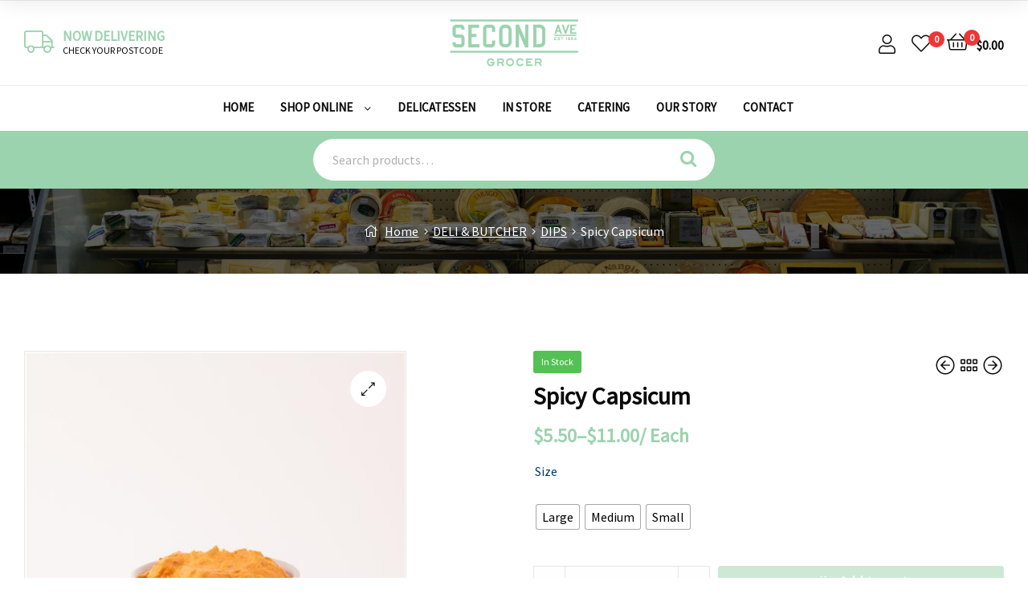

--- FILE ---
content_type: text/html; charset=UTF-8
request_url: https://secondavegrocer.com.au/product/spicy-capsicum29/
body_size: 37128
content:
<!doctype html>
<html lang="en-AU" class="">
<head>
	<meta charset="UTF-8">
	<meta name="viewport" content="width=device-width, initial-scale=1, maximum-scale=2.0">
	<link rel="profile" href="//gmpg.org/xfn/11">
	<link rel="pingback" href="https://secondavegrocer.com.au/xmlrpc.php">
					<script>document.documentElement.className = document.documentElement.className + ' yes-js js_active js'</script>
				<title>Spicy Capsicum &#8211; Second Ave Grocer</title>
<meta name='robots' content='max-image-preview:large' />



<style>



	/*a.cart-contents{display:none !important;}*/



	



	#byconsolewooodt_delivery_type_field{display:none !important;}



	



.loading_image_contanier{background-color: #ececec47;width: 100%;height: 500px;position: absolute;}



.loading_image_contanier img{margin: 0 auto;display: block;margin-top: 15%;}



#byconsolewooodt_delivery_date_alternate_field{display:none;}



.loading_image_contanier_for_widget{background-color: #ececec47;position: absolute;width: 22%;height: 295px;padding: 20px;}



.loading_image_contanier_for_widget img{margin: 0 auto;display: block;margin-top: 50%;width: 20%;}



.byconsole_cart_content1{display:none;}



.byconsole_cart_content2{display:none;}






.ui-timepicker-wrapper{min-width:150px !important; text-align:center !important;}



#byconsolewooodt_delivery_type_field .woocommerce-input-wrapper{clear: both;display: block;}



#byconsolewooodt_odt_show_hide_on_live_site_field{display:none;}



/****** Calender template design changed ******/



.ui-state-default, .ui-widget-content .ui-state-default, .ui-widget-header .ui-state-default{border:none !important; background:none  !important; text-align:center;}



.ui-datepicker .ui-datepicker-header {background: none;border: none;border-radius: 0px;font-size: 12px;margin: 10px 0px;}



.ui-datepicker table{border: none;background-color: 0;color: 0; font-size: 12px !important;}



.ui-state-default, .ui-widget-content .ui-state-default, .ui-widget-header .ui-state-default{color:0 !important; font-size: 12px;padding: 11px;}



.ui-datepicker{background: 0 !important;}



.ui-state-highlight, .ui-widget-content .ui-state-highlight, .ui-widget-header .ui-state-highlight{background-color: 0 !important;}



/* .ui-datepicker .ui-datepicker-prev{top:0px !important; right:0px !important;height: 35px !important;width: 35px !important;}

.ui-datepicker .ui-datepicker-next{top:0px !important; right:0px !important;height: 35px !important;width: 35px !important;}



.ui-datepicker-prev span, .ui-datepicker-next span {

    background-image: none !important;

	    margin-left: -5px !important;

}



.ui-datepicker-prev span.ui-icon {

    width: 12px;

    height: 16px;

    display: block;

    text-indent: 0;

    overflow: hidden;

    background-repeat: no-repeat;

}



.ui-datepicker-prev span:before {

    content: "\f104";

    font-family: FontAwesome;

    position: relative;

	color:0;

	font-size:16px;

}



.ui-datepicker-prev:hover {

    color: #000;

	background-image: none !important;

	cursor:pointer;

}

.ui-datepicker-next span.ui-icon {

    width: 12px;

    height: 16px;

    display: block;

    text-indent: 0;

    overflow: hidden;

    background-repeat: no-repeat;

	text-align: center;

}



.ui-datepicker-next span:before {

    content: "\f105";

    font-family: FontAwesome;

    position: relative;

	color:0;

	font-size:16px;

}



.ui-datepicker-next:hover {

    color: #000;

	background-image: none !important;

	cursor:pointer;

} */



.ui-state-hover{background: none !important;}



.ui-datepicker .ui-datepicker-title{line-height: 30px;color:0;}



#byconsolewooodt_time_slot_delivery_charges_field{display:none;}

.ui-datepicker{z-index: 999999 !important;background-color: #fff !important;}

</style>



<link rel="dns-prefetch" href="//fonts.googleapis.com">
<link rel="dns-prefetch" href="//s.w.org">

<link rel="preload" as="font" type="font/woff2" crossorigin="anonymous" href="https://secondavegrocer.com.au/wp-content/themes/ekommart/assets/fonts/new/Gilroy-Medium.woff2">
<link rel="preload" as="font" type="font/woff2" crossorigin="anonymous" href="https://secondavegrocer.com.au/wp-content/themes/ekommart/assets/fonts/new/Gilroy-Bold.woff2">
<link rel="preload" as="font" type="font/woff2" crossorigin="anonymous" href="https://secondavegrocer.com.au/wp-content/themes/ekommart/assets/fonts/ekommart-icon.woff2">
<script type='application/javascript'>console.log('PixelYourSite Free version 9.3.8.1');</script>
<link rel='dns-prefetch' href='//fonts.googleapis.com' />
<link rel='preconnect' href='https://fonts.gstatic.com' crossorigin />
<link rel="alternate" type="application/rss+xml" title="Second Ave Grocer &raquo; Feed" href="https://secondavegrocer.com.au/feed/" />
<link rel="alternate" type="application/rss+xml" title="Second Ave Grocer &raquo; Comments Feed" href="https://secondavegrocer.com.au/comments/feed/" />
<script type="text/javascript">
window._wpemojiSettings = {"baseUrl":"https:\/\/s.w.org\/images\/core\/emoji\/14.0.0\/72x72\/","ext":".png","svgUrl":"https:\/\/s.w.org\/images\/core\/emoji\/14.0.0\/svg\/","svgExt":".svg","source":{"concatemoji":"https:\/\/secondavegrocer.com.au\/wp-includes\/js\/wp-emoji-release.min.js?ver=6.2.8"}};
/*! This file is auto-generated */
!function(e,a,t){var n,r,o,i=a.createElement("canvas"),p=i.getContext&&i.getContext("2d");function s(e,t){p.clearRect(0,0,i.width,i.height),p.fillText(e,0,0);e=i.toDataURL();return p.clearRect(0,0,i.width,i.height),p.fillText(t,0,0),e===i.toDataURL()}function c(e){var t=a.createElement("script");t.src=e,t.defer=t.type="text/javascript",a.getElementsByTagName("head")[0].appendChild(t)}for(o=Array("flag","emoji"),t.supports={everything:!0,everythingExceptFlag:!0},r=0;r<o.length;r++)t.supports[o[r]]=function(e){if(p&&p.fillText)switch(p.textBaseline="top",p.font="600 32px Arial",e){case"flag":return s("\ud83c\udff3\ufe0f\u200d\u26a7\ufe0f","\ud83c\udff3\ufe0f\u200b\u26a7\ufe0f")?!1:!s("\ud83c\uddfa\ud83c\uddf3","\ud83c\uddfa\u200b\ud83c\uddf3")&&!s("\ud83c\udff4\udb40\udc67\udb40\udc62\udb40\udc65\udb40\udc6e\udb40\udc67\udb40\udc7f","\ud83c\udff4\u200b\udb40\udc67\u200b\udb40\udc62\u200b\udb40\udc65\u200b\udb40\udc6e\u200b\udb40\udc67\u200b\udb40\udc7f");case"emoji":return!s("\ud83e\udef1\ud83c\udffb\u200d\ud83e\udef2\ud83c\udfff","\ud83e\udef1\ud83c\udffb\u200b\ud83e\udef2\ud83c\udfff")}return!1}(o[r]),t.supports.everything=t.supports.everything&&t.supports[o[r]],"flag"!==o[r]&&(t.supports.everythingExceptFlag=t.supports.everythingExceptFlag&&t.supports[o[r]]);t.supports.everythingExceptFlag=t.supports.everythingExceptFlag&&!t.supports.flag,t.DOMReady=!1,t.readyCallback=function(){t.DOMReady=!0},t.supports.everything||(n=function(){t.readyCallback()},a.addEventListener?(a.addEventListener("DOMContentLoaded",n,!1),e.addEventListener("load",n,!1)):(e.attachEvent("onload",n),a.attachEvent("onreadystatechange",function(){"complete"===a.readyState&&t.readyCallback()})),(e=t.source||{}).concatemoji?c(e.concatemoji):e.wpemoji&&e.twemoji&&(c(e.twemoji),c(e.wpemoji)))}(window,document,window._wpemojiSettings);
</script>
<style type="text/css">
img.wp-smiley,
img.emoji {
	display: inline !important;
	border: none !important;
	box-shadow: none !important;
	height: 1em !important;
	width: 1em !important;
	margin: 0 0.07em !important;
	vertical-align: -0.1em !important;
	background: none !important;
	padding: 0 !important;
}
</style>
	<link rel='stylesheet' id='wp-block-library-css' href='https://secondavegrocer.com.au/wp-includes/css/dist/block-library/style.min.css?ver=6.2.8' type='text/css' media='all' />
<style id='wp-block-library-theme-inline-css' type='text/css'>
.wp-block-audio figcaption{color:#555;font-size:13px;text-align:center}.is-dark-theme .wp-block-audio figcaption{color:hsla(0,0%,100%,.65)}.wp-block-audio{margin:0 0 1em}.wp-block-code{border:1px solid #ccc;border-radius:4px;font-family:Menlo,Consolas,monaco,monospace;padding:.8em 1em}.wp-block-embed figcaption{color:#555;font-size:13px;text-align:center}.is-dark-theme .wp-block-embed figcaption{color:hsla(0,0%,100%,.65)}.wp-block-embed{margin:0 0 1em}.blocks-gallery-caption{color:#555;font-size:13px;text-align:center}.is-dark-theme .blocks-gallery-caption{color:hsla(0,0%,100%,.65)}.wp-block-image figcaption{color:#555;font-size:13px;text-align:center}.is-dark-theme .wp-block-image figcaption{color:hsla(0,0%,100%,.65)}.wp-block-image{margin:0 0 1em}.wp-block-pullquote{border-bottom:4px solid;border-top:4px solid;color:currentColor;margin-bottom:1.75em}.wp-block-pullquote cite,.wp-block-pullquote footer,.wp-block-pullquote__citation{color:currentColor;font-size:.8125em;font-style:normal;text-transform:uppercase}.wp-block-quote{border-left:.25em solid;margin:0 0 1.75em;padding-left:1em}.wp-block-quote cite,.wp-block-quote footer{color:currentColor;font-size:.8125em;font-style:normal;position:relative}.wp-block-quote.has-text-align-right{border-left:none;border-right:.25em solid;padding-left:0;padding-right:1em}.wp-block-quote.has-text-align-center{border:none;padding-left:0}.wp-block-quote.is-large,.wp-block-quote.is-style-large,.wp-block-quote.is-style-plain{border:none}.wp-block-search .wp-block-search__label{font-weight:700}.wp-block-search__button{border:1px solid #ccc;padding:.375em .625em}:where(.wp-block-group.has-background){padding:1.25em 2.375em}.wp-block-separator.has-css-opacity{opacity:.4}.wp-block-separator{border:none;border-bottom:2px solid;margin-left:auto;margin-right:auto}.wp-block-separator.has-alpha-channel-opacity{opacity:1}.wp-block-separator:not(.is-style-wide):not(.is-style-dots){width:100px}.wp-block-separator.has-background:not(.is-style-dots){border-bottom:none;height:1px}.wp-block-separator.has-background:not(.is-style-wide):not(.is-style-dots){height:2px}.wp-block-table{margin:0 0 1em}.wp-block-table td,.wp-block-table th{word-break:normal}.wp-block-table figcaption{color:#555;font-size:13px;text-align:center}.is-dark-theme .wp-block-table figcaption{color:hsla(0,0%,100%,.65)}.wp-block-video figcaption{color:#555;font-size:13px;text-align:center}.is-dark-theme .wp-block-video figcaption{color:hsla(0,0%,100%,.65)}.wp-block-video{margin:0 0 1em}.wp-block-template-part.has-background{margin-bottom:0;margin-top:0;padding:1.25em 2.375em}
</style>
<link rel='stylesheet' id='wc-blocks-vendors-style-css' href='https://secondavegrocer.com.au/wp-content/plugins/woocommerce/packages/woocommerce-blocks/build/wc-blocks-vendors-style.css?ver=10.2.3' type='text/css' media='all' />
<link rel='stylesheet' id='wc-blocks-style-css' href='https://secondavegrocer.com.au/wp-content/plugins/woocommerce/packages/woocommerce-blocks/build/wc-blocks-style.css?ver=10.2.3' type='text/css' media='all' />
<link rel='stylesheet' id='jquery-selectBox-css' href='https://secondavegrocer.com.au/wp-content/plugins/yith-woocommerce-wishlist/assets/css/jquery.selectBox.css?ver=1.2.0' type='text/css' media='all' />
<link rel='stylesheet' id='yith-wcwl-font-awesome-css' href='https://secondavegrocer.com.au/wp-content/plugins/yith-woocommerce-wishlist/assets/css/font-awesome.css?ver=4.7.0' type='text/css' media='all' />
<link rel='stylesheet' id='woocommerce_prettyPhoto_css-css' href='//secondavegrocer.com.au/wp-content/plugins/woocommerce/assets/css/prettyPhoto.css?ver=3.1.6' type='text/css' media='all' />
<link rel='stylesheet' id='yith-wcwl-main-css' href='https://secondavegrocer.com.au/wp-content/plugins/yith-woocommerce-wishlist/assets/css/style.css?ver=3.22.0' type='text/css' media='all' />
<style id='yith-wcwl-main-inline-css' type='text/css'>
.yith-wcwl-share li a{color: #FFFFFF;}.yith-wcwl-share li a:hover{color: #FFFFFF;}.yith-wcwl-share a.facebook{background: #39599E; background-color: #39599E;}.yith-wcwl-share a.facebook:hover{background: #595A5A; background-color: #595A5A;}.yith-wcwl-share a.twitter{background: #45AFE2; background-color: #45AFE2;}.yith-wcwl-share a.twitter:hover{background: #595A5A; background-color: #595A5A;}.yith-wcwl-share a.pinterest{background: #AB2E31; background-color: #AB2E31;}.yith-wcwl-share a.pinterest:hover{background: #595A5A; background-color: #595A5A;}.yith-wcwl-share a.email{background: #FBB102; background-color: #FBB102;}.yith-wcwl-share a.email:hover{background: #595A5A; background-color: #595A5A;}.yith-wcwl-share a.whatsapp{background: #00A901; background-color: #00A901;}.yith-wcwl-share a.whatsapp:hover{background: #595A5A; background-color: #595A5A;}
</style>
<link rel='stylesheet' id='ekommart-gutenberg-blocks-css' href='https://secondavegrocer.com.au/wp-content/themes/ekommart/assets/css/base/gutenberg-blocks.css?ver=1.9.0' type='text/css' media='all' />
<link rel='stylesheet' id='classic-theme-styles-css' href='https://secondavegrocer.com.au/wp-includes/css/classic-themes.min.css?ver=6.2.8' type='text/css' media='all' />
<style id='global-styles-inline-css' type='text/css'>
body{--wp--preset--color--black: #000000;--wp--preset--color--cyan-bluish-gray: #abb8c3;--wp--preset--color--white: #ffffff;--wp--preset--color--pale-pink: #f78da7;--wp--preset--color--vivid-red: #cf2e2e;--wp--preset--color--luminous-vivid-orange: #ff6900;--wp--preset--color--luminous-vivid-amber: #fcb900;--wp--preset--color--light-green-cyan: #7bdcb5;--wp--preset--color--vivid-green-cyan: #00d084;--wp--preset--color--pale-cyan-blue: #8ed1fc;--wp--preset--color--vivid-cyan-blue: #0693e3;--wp--preset--color--vivid-purple: #9b51e0;--wp--preset--gradient--vivid-cyan-blue-to-vivid-purple: linear-gradient(135deg,rgba(6,147,227,1) 0%,rgb(155,81,224) 100%);--wp--preset--gradient--light-green-cyan-to-vivid-green-cyan: linear-gradient(135deg,rgb(122,220,180) 0%,rgb(0,208,130) 100%);--wp--preset--gradient--luminous-vivid-amber-to-luminous-vivid-orange: linear-gradient(135deg,rgba(252,185,0,1) 0%,rgba(255,105,0,1) 100%);--wp--preset--gradient--luminous-vivid-orange-to-vivid-red: linear-gradient(135deg,rgba(255,105,0,1) 0%,rgb(207,46,46) 100%);--wp--preset--gradient--very-light-gray-to-cyan-bluish-gray: linear-gradient(135deg,rgb(238,238,238) 0%,rgb(169,184,195) 100%);--wp--preset--gradient--cool-to-warm-spectrum: linear-gradient(135deg,rgb(74,234,220) 0%,rgb(151,120,209) 20%,rgb(207,42,186) 40%,rgb(238,44,130) 60%,rgb(251,105,98) 80%,rgb(254,248,76) 100%);--wp--preset--gradient--blush-light-purple: linear-gradient(135deg,rgb(255,206,236) 0%,rgb(152,150,240) 100%);--wp--preset--gradient--blush-bordeaux: linear-gradient(135deg,rgb(254,205,165) 0%,rgb(254,45,45) 50%,rgb(107,0,62) 100%);--wp--preset--gradient--luminous-dusk: linear-gradient(135deg,rgb(255,203,112) 0%,rgb(199,81,192) 50%,rgb(65,88,208) 100%);--wp--preset--gradient--pale-ocean: linear-gradient(135deg,rgb(255,245,203) 0%,rgb(182,227,212) 50%,rgb(51,167,181) 100%);--wp--preset--gradient--electric-grass: linear-gradient(135deg,rgb(202,248,128) 0%,rgb(113,206,126) 100%);--wp--preset--gradient--midnight: linear-gradient(135deg,rgb(2,3,129) 0%,rgb(40,116,252) 100%);--wp--preset--duotone--dark-grayscale: url('#wp-duotone-dark-grayscale');--wp--preset--duotone--grayscale: url('#wp-duotone-grayscale');--wp--preset--duotone--purple-yellow: url('#wp-duotone-purple-yellow');--wp--preset--duotone--blue-red: url('#wp-duotone-blue-red');--wp--preset--duotone--midnight: url('#wp-duotone-midnight');--wp--preset--duotone--magenta-yellow: url('#wp-duotone-magenta-yellow');--wp--preset--duotone--purple-green: url('#wp-duotone-purple-green');--wp--preset--duotone--blue-orange: url('#wp-duotone-blue-orange');--wp--preset--font-size--small: 14px;--wp--preset--font-size--medium: 23px;--wp--preset--font-size--large: 26px;--wp--preset--font-size--x-large: 42px;--wp--preset--font-size--normal: 16px;--wp--preset--font-size--huge: 37px;--wp--preset--spacing--20: 0.44rem;--wp--preset--spacing--30: 0.67rem;--wp--preset--spacing--40: 1rem;--wp--preset--spacing--50: 1.5rem;--wp--preset--spacing--60: 2.25rem;--wp--preset--spacing--70: 3.38rem;--wp--preset--spacing--80: 5.06rem;--wp--preset--shadow--natural: 6px 6px 9px rgba(0, 0, 0, 0.2);--wp--preset--shadow--deep: 12px 12px 50px rgba(0, 0, 0, 0.4);--wp--preset--shadow--sharp: 6px 6px 0px rgba(0, 0, 0, 0.2);--wp--preset--shadow--outlined: 6px 6px 0px -3px rgba(255, 255, 255, 1), 6px 6px rgba(0, 0, 0, 1);--wp--preset--shadow--crisp: 6px 6px 0px rgba(0, 0, 0, 1);}:where(.is-layout-flex){gap: 0.5em;}body .is-layout-flow > .alignleft{float: left;margin-inline-start: 0;margin-inline-end: 2em;}body .is-layout-flow > .alignright{float: right;margin-inline-start: 2em;margin-inline-end: 0;}body .is-layout-flow > .aligncenter{margin-left: auto !important;margin-right: auto !important;}body .is-layout-constrained > .alignleft{float: left;margin-inline-start: 0;margin-inline-end: 2em;}body .is-layout-constrained > .alignright{float: right;margin-inline-start: 2em;margin-inline-end: 0;}body .is-layout-constrained > .aligncenter{margin-left: auto !important;margin-right: auto !important;}body .is-layout-constrained > :where(:not(.alignleft):not(.alignright):not(.alignfull)){max-width: var(--wp--style--global--content-size);margin-left: auto !important;margin-right: auto !important;}body .is-layout-constrained > .alignwide{max-width: var(--wp--style--global--wide-size);}body .is-layout-flex{display: flex;}body .is-layout-flex{flex-wrap: wrap;align-items: center;}body .is-layout-flex > *{margin: 0;}:where(.wp-block-columns.is-layout-flex){gap: 2em;}.has-black-color{color: var(--wp--preset--color--black) !important;}.has-cyan-bluish-gray-color{color: var(--wp--preset--color--cyan-bluish-gray) !important;}.has-white-color{color: var(--wp--preset--color--white) !important;}.has-pale-pink-color{color: var(--wp--preset--color--pale-pink) !important;}.has-vivid-red-color{color: var(--wp--preset--color--vivid-red) !important;}.has-luminous-vivid-orange-color{color: var(--wp--preset--color--luminous-vivid-orange) !important;}.has-luminous-vivid-amber-color{color: var(--wp--preset--color--luminous-vivid-amber) !important;}.has-light-green-cyan-color{color: var(--wp--preset--color--light-green-cyan) !important;}.has-vivid-green-cyan-color{color: var(--wp--preset--color--vivid-green-cyan) !important;}.has-pale-cyan-blue-color{color: var(--wp--preset--color--pale-cyan-blue) !important;}.has-vivid-cyan-blue-color{color: var(--wp--preset--color--vivid-cyan-blue) !important;}.has-vivid-purple-color{color: var(--wp--preset--color--vivid-purple) !important;}.has-black-background-color{background-color: var(--wp--preset--color--black) !important;}.has-cyan-bluish-gray-background-color{background-color: var(--wp--preset--color--cyan-bluish-gray) !important;}.has-white-background-color{background-color: var(--wp--preset--color--white) !important;}.has-pale-pink-background-color{background-color: var(--wp--preset--color--pale-pink) !important;}.has-vivid-red-background-color{background-color: var(--wp--preset--color--vivid-red) !important;}.has-luminous-vivid-orange-background-color{background-color: var(--wp--preset--color--luminous-vivid-orange) !important;}.has-luminous-vivid-amber-background-color{background-color: var(--wp--preset--color--luminous-vivid-amber) !important;}.has-light-green-cyan-background-color{background-color: var(--wp--preset--color--light-green-cyan) !important;}.has-vivid-green-cyan-background-color{background-color: var(--wp--preset--color--vivid-green-cyan) !important;}.has-pale-cyan-blue-background-color{background-color: var(--wp--preset--color--pale-cyan-blue) !important;}.has-vivid-cyan-blue-background-color{background-color: var(--wp--preset--color--vivid-cyan-blue) !important;}.has-vivid-purple-background-color{background-color: var(--wp--preset--color--vivid-purple) !important;}.has-black-border-color{border-color: var(--wp--preset--color--black) !important;}.has-cyan-bluish-gray-border-color{border-color: var(--wp--preset--color--cyan-bluish-gray) !important;}.has-white-border-color{border-color: var(--wp--preset--color--white) !important;}.has-pale-pink-border-color{border-color: var(--wp--preset--color--pale-pink) !important;}.has-vivid-red-border-color{border-color: var(--wp--preset--color--vivid-red) !important;}.has-luminous-vivid-orange-border-color{border-color: var(--wp--preset--color--luminous-vivid-orange) !important;}.has-luminous-vivid-amber-border-color{border-color: var(--wp--preset--color--luminous-vivid-amber) !important;}.has-light-green-cyan-border-color{border-color: var(--wp--preset--color--light-green-cyan) !important;}.has-vivid-green-cyan-border-color{border-color: var(--wp--preset--color--vivid-green-cyan) !important;}.has-pale-cyan-blue-border-color{border-color: var(--wp--preset--color--pale-cyan-blue) !important;}.has-vivid-cyan-blue-border-color{border-color: var(--wp--preset--color--vivid-cyan-blue) !important;}.has-vivid-purple-border-color{border-color: var(--wp--preset--color--vivid-purple) !important;}.has-vivid-cyan-blue-to-vivid-purple-gradient-background{background: var(--wp--preset--gradient--vivid-cyan-blue-to-vivid-purple) !important;}.has-light-green-cyan-to-vivid-green-cyan-gradient-background{background: var(--wp--preset--gradient--light-green-cyan-to-vivid-green-cyan) !important;}.has-luminous-vivid-amber-to-luminous-vivid-orange-gradient-background{background: var(--wp--preset--gradient--luminous-vivid-amber-to-luminous-vivid-orange) !important;}.has-luminous-vivid-orange-to-vivid-red-gradient-background{background: var(--wp--preset--gradient--luminous-vivid-orange-to-vivid-red) !important;}.has-very-light-gray-to-cyan-bluish-gray-gradient-background{background: var(--wp--preset--gradient--very-light-gray-to-cyan-bluish-gray) !important;}.has-cool-to-warm-spectrum-gradient-background{background: var(--wp--preset--gradient--cool-to-warm-spectrum) !important;}.has-blush-light-purple-gradient-background{background: var(--wp--preset--gradient--blush-light-purple) !important;}.has-blush-bordeaux-gradient-background{background: var(--wp--preset--gradient--blush-bordeaux) !important;}.has-luminous-dusk-gradient-background{background: var(--wp--preset--gradient--luminous-dusk) !important;}.has-pale-ocean-gradient-background{background: var(--wp--preset--gradient--pale-ocean) !important;}.has-electric-grass-gradient-background{background: var(--wp--preset--gradient--electric-grass) !important;}.has-midnight-gradient-background{background: var(--wp--preset--gradient--midnight) !important;}.has-small-font-size{font-size: var(--wp--preset--font-size--small) !important;}.has-medium-font-size{font-size: var(--wp--preset--font-size--medium) !important;}.has-large-font-size{font-size: var(--wp--preset--font-size--large) !important;}.has-x-large-font-size{font-size: var(--wp--preset--font-size--x-large) !important;}
.wp-block-navigation a:where(:not(.wp-element-button)){color: inherit;}
:where(.wp-block-columns.is-layout-flex){gap: 2em;}
.wp-block-pullquote{font-size: 1.5em;line-height: 1.6;}
</style>
<link rel='stylesheet' id='redux-extendify-styles-css' href='https://secondavegrocer.com.au/wp-content/plugins/redux-framework/redux-core/assets/css/extendify-utilities.css?ver=4.4.1' type='text/css' media='all' />
<link rel='stylesheet' id='byconsolewooodt_stylesheet-css' href='https://secondavegrocer.com.au/wp-content/plugins/ByConsoleWooODTExtended/css/style.css?ver=6.2.8' type='text/css' media='all' />
<link rel='stylesheet' id='byconsolewooodt_stylesheet_2-css' href='https://secondavegrocer.com.au/wp-content/plugins/ByConsoleWooODTExtended/css/jquery-ui.min.css?ver=6.2.8' type='text/css' media='all' />
<link rel='stylesheet' id='byconsolewooodt_stylesheet_3-css' href='https://secondavegrocer.com.au/wp-content/plugins/ByConsoleWooODTExtended/css/jquery-ui.theme.min.css?ver=6.2.8' type='text/css' media='all' />
<link rel='stylesheet' id='byconsolewooodt_stylesheet_4-css' href='https://secondavegrocer.com.au/wp-content/plugins/ByConsoleWooODTExtended/css/jquery-ui.structure.min.css?ver=6.2.8' type='text/css' media='all' />
<link rel='stylesheet' id='byconsolewooodt_stylesheet_5-css' href='https://secondavegrocer.com.au/wp-content/plugins/ByConsoleWooODTExtended/css/jquery.timepicker.css?ver=6.2.8' type='text/css' media='all' />
<link rel='stylesheet' id='contact-form-7-css' href='https://secondavegrocer.com.au/wp-content/plugins/contact-form-7/includes/css/styles.css?ver=5.7.7' type='text/css' media='all' />
<link rel='stylesheet' id='wpa-css-css' href='https://secondavegrocer.com.au/wp-content/plugins/honeypot/includes/css/wpa.css?ver=2.1.4' type='text/css' media='all' />
<link rel='stylesheet' id='rs-plugin-settings-css' href='https://secondavegrocer.com.au/wp-content/plugins/revslider/public/assets/css/rs6.css?ver=6.2.2' type='text/css' media='all' />
<style id='rs-plugin-settings-inline-css' type='text/css'>
#rs-demo-id {}
</style>
<link rel='stylesheet' id='photoswipe-css' href='https://secondavegrocer.com.au/wp-content/plugins/woocommerce/assets/css/photoswipe/photoswipe.min.css?ver=7.8.0' type='text/css' media='all' />
<link rel='stylesheet' id='photoswipe-default-skin-css' href='https://secondavegrocer.com.au/wp-content/plugins/woocommerce/assets/css/photoswipe/default-skin/default-skin.min.css?ver=7.8.0' type='text/css' media='all' />
<style id='woocommerce-inline-inline-css' type='text/css'>
.woocommerce form .form-row .required { visibility: visible; }
</style>
<link rel='stylesheet' id='woo-variation-swatches-css' href='https://secondavegrocer.com.au/wp-content/plugins/woo-variation-swatches/assets/css/frontend.min.css?ver=1687473984' type='text/css' media='all' />
<style id='woo-variation-swatches-inline-css' type='text/css'>
:root {
--wvs-tick:url("data:image/svg+xml;utf8,%3Csvg filter='drop-shadow(0px 0px 2px rgb(0 0 0 / .8))' xmlns='http://www.w3.org/2000/svg'  viewBox='0 0 30 30'%3E%3Cpath fill='none' stroke='%23ffffff' stroke-linecap='round' stroke-linejoin='round' stroke-width='4' d='M4 16L11 23 27 7'/%3E%3C/svg%3E");

--wvs-cross:url("data:image/svg+xml;utf8,%3Csvg filter='drop-shadow(0px 0px 5px rgb(255 255 255 / .6))' xmlns='http://www.w3.org/2000/svg' width='72px' height='72px' viewBox='0 0 24 24'%3E%3Cpath fill='none' stroke='%23ff0000' stroke-linecap='round' stroke-width='0.6' d='M5 5L19 19M19 5L5 19'/%3E%3C/svg%3E");
--wvs-single-product-item-width:30px;
--wvs-single-product-item-height:30px;
--wvs-single-product-item-font-size:16px}
</style>
<link rel='stylesheet' id='jquery-colorbox-css' href='https://secondavegrocer.com.au/wp-content/plugins/yith-woocommerce-compare/assets/css/colorbox.css?ver=1.4.21' type='text/css' media='all' />
<link rel='stylesheet' id='ekommart-style-css' href='https://secondavegrocer.com.au/wp-content/themes/ekommart/style.css?ver=1.9.0' type='text/css' media='all' />
<link rel='stylesheet' id='elementor-frontend-legacy-css' href='https://secondavegrocer.com.au/wp-content/plugins/elementor/assets/css/frontend-legacy.min.css?ver=3.14.0' type='text/css' media='all' />
<link rel='stylesheet' id='elementor-frontend-css' href='https://secondavegrocer.com.au/wp-content/plugins/elementor/assets/css/frontend.min.css?ver=3.14.0' type='text/css' media='all' />
<link rel='stylesheet' id='elementor-post-69-css' href='https://secondavegrocer.com.au/wp-content/uploads/elementor/css/post-69.css?ver=1762573514' type='text/css' media='all' />
<link rel='stylesheet' id='ekommart-elementor-css' href='https://secondavegrocer.com.au/wp-content/themes/ekommart/assets/css/base/elementor.css?ver=1.9.0' type='text/css' media='all' />
<link rel='stylesheet' id='ekommart-woocommerce-style-css' href='https://secondavegrocer.com.au/wp-content/themes/ekommart/assets/css/woocommerce/woocommerce.css?ver=1.9.0' type='text/css' media='all' />
<link rel='stylesheet' id='tooltipster-css' href='https://secondavegrocer.com.au/wp-content/themes/ekommart/assets/css/libs/tooltipster.bundle.min.css?ver=1.9.0' type='text/css' media='all' />
<link rel='stylesheet' id='ekommart-child-style-css' href='https://secondavegrocer.com.au/wp-content/themes/secondavegrocer/style.css?ver=1.9.0' type='text/css' media='all' />
<link rel='stylesheet' id='woopq-frontend-css' href='https://secondavegrocer.com.au/wp-content/plugins/wpc-product-quantity-premium/assets/css/frontend.css?ver=3.1.8' type='text/css' media='all' />
<link rel="preload" as="style" href="https://fonts.googleapis.com/css?family=Source%20Sans%20Pro&#038;display=swap&#038;ver=1687473614" /><link rel="stylesheet" href="https://fonts.googleapis.com/css?family=Source%20Sans%20Pro&#038;display=swap&#038;ver=1687473614" media="print" onload="this.media='all'"><noscript><link rel="stylesheet" href="https://fonts.googleapis.com/css?family=Source%20Sans%20Pro&#038;display=swap&#038;ver=1687473614" /></noscript><link rel='stylesheet' id='ekommart-inline-css-css' href='https://secondavegrocer.com.au/wp-content/uploads/ekommart/css/ekommart-inline.css' type='text/css' media='all' />
<link rel='stylesheet' id='elementor-icons-shared-0-css' href='https://secondavegrocer.com.au/wp-content/plugins/elementor/assets/lib/font-awesome/css/fontawesome.min.css?ver=5.15.3' type='text/css' media='all' />
<link rel='stylesheet' id='elementor-icons-fa-brands-css' href='https://secondavegrocer.com.au/wp-content/plugins/elementor/assets/lib/font-awesome/css/brands.min.css?ver=5.15.3' type='text/css' media='all' />
<script type='text/javascript' src='https://secondavegrocer.com.au/wp-includes/js/jquery/jquery.min.js?ver=3.6.4' id='jquery-core-js'></script>
<script type='text/javascript' src='https://secondavegrocer.com.au/wp-includes/js/jquery/jquery-migrate.min.js?ver=3.4.0' id='jquery-migrate-js'></script>
<script type='text/javascript' src='https://secondavegrocer.com.au/wp-content/plugins/revslider/public/assets/js/rbtools.min.js?ver=6.0' id='tp-tools-js'></script>
<script type='text/javascript' src='https://secondavegrocer.com.au/wp-content/plugins/revslider/public/assets/js/rs6.min.js?ver=6.2.2' id='revmin-js'></script>
<script type='text/javascript' src='https://secondavegrocer.com.au/wp-content/themes/secondavegrocer/secondave.js?ver=6.2.8' id='secondave-script-js'></script>
<script type='text/javascript' src='https://secondavegrocer.com.au/wp-content/plugins/granular-controls-for-elementor/assets/js/jarallax.js?ver=1.0.5' id='granule-parallax-js-js'></script>
<script type='text/javascript' src='https://secondavegrocer.com.au/wp-content/plugins/pixelyoursite/dist/scripts/jquery.bind-first-0.2.3.min.js?ver=6.2.8' id='jquery-bind-first-js'></script>
<script type='text/javascript' src='https://secondavegrocer.com.au/wp-content/plugins/pixelyoursite/dist/scripts/js.cookie-2.1.3.min.js?ver=2.1.3' id='js-cookie-pys-js'></script>
<script type='text/javascript' id='pys-js-extra'>
/* <![CDATA[ */
var pysOptions = {"staticEvents":{"facebook":{"init_event":[{"delay":0,"type":"static","name":"PageView","pixelIds":["887005198327856"],"eventID":"30c0467b-81ec-4abe-ac36-21b30874915a","params":{"page_title":"Spicy Capsicum","post_type":"product","post_id":4733,"plugin":"PixelYourSite","user_role":"guest","event_url":"secondavegrocer.com.au\/product\/spicy-capsicum29\/"},"e_id":"init_event","ids":[],"hasTimeWindow":false,"timeWindow":0,"woo_order":"","edd_order":""}],"woo_view_content":[{"delay":0,"type":"static","name":"ViewContent","pixelIds":["887005198327856"],"eventID":"7176bd0d-7165-4e8e-b09a-91b449fe9247","params":{"content_ids":["4733"],"content_type":"product_group","content_name":"Spicy Capsicum","category_name":"DIPS","contents":[{"id":"4733","quantity":1}],"product_price":5.5,"page_title":"Spicy Capsicum","post_type":"product","post_id":4733,"plugin":"PixelYourSite","user_role":"guest","event_url":"secondavegrocer.com.au\/product\/spicy-capsicum29\/"},"e_id":"woo_view_content","ids":[],"hasTimeWindow":false,"timeWindow":0,"woo_order":"","edd_order":""}]}},"dynamicEvents":[],"triggerEvents":[],"triggerEventTypes":[],"facebook":{"pixelIds":["887005198327856"],"advancedMatching":[],"removeMetadata":false,"contentParams":{"post_type":"product","post_id":4733,"content_name":"Spicy Capsicum","categories":"DIPS","tags":""},"commentEventEnabled":true,"wooVariableAsSimple":false,"downloadEnabled":true,"formEventEnabled":true,"ajaxForServerEvent":true,"serverApiEnabled":false,"wooCRSendFromServer":false},"debug":"","siteUrl":"https:\/\/secondavegrocer.com.au","ajaxUrl":"https:\/\/secondavegrocer.com.au\/wp-admin\/admin-ajax.php","ajax_event":"cc1cfb9f07","enable_remove_download_url_param":"1","cookie_duration":"7","last_visit_duration":"60","enable_success_send_form":"","gdpr":{"ajax_enabled":false,"all_disabled_by_api":false,"facebook_disabled_by_api":false,"analytics_disabled_by_api":false,"google_ads_disabled_by_api":false,"pinterest_disabled_by_api":false,"bing_disabled_by_api":false,"facebook_prior_consent_enabled":true,"analytics_prior_consent_enabled":true,"google_ads_prior_consent_enabled":null,"pinterest_prior_consent_enabled":true,"bing_prior_consent_enabled":true,"cookiebot_integration_enabled":false,"cookiebot_facebook_consent_category":"marketing","cookiebot_analytics_consent_category":"statistics","cookiebot_google_ads_consent_category":null,"cookiebot_pinterest_consent_category":"marketing","cookiebot_bing_consent_category":"marketing","consent_magic_integration_enabled":false,"real_cookie_banner_integration_enabled":false,"cookie_notice_integration_enabled":false,"cookie_law_info_integration_enabled":false},"woo":{"enabled":true,"enabled_save_data_to_orders":true,"addToCartOnButtonEnabled":true,"addToCartOnButtonValueEnabled":true,"addToCartOnButtonValueOption":"price","singleProductId":4733,"removeFromCartSelector":"form.woocommerce-cart-form .remove","addToCartCatchMethod":"add_cart_hook","is_order_received_page":false,"containOrderId":false},"edd":{"enabled":false}};
/* ]]> */
</script>
<script type='text/javascript' src='https://secondavegrocer.com.au/wp-content/plugins/pixelyoursite/dist/scripts/public.js?ver=9.3.8.1' id='pys-js'></script>
<link rel="https://api.w.org/" href="https://secondavegrocer.com.au/wp-json/" /><link rel="alternate" type="application/json" href="https://secondavegrocer.com.au/wp-json/wp/v2/product/4733" /><link rel="EditURI" type="application/rsd+xml" title="RSD" href="https://secondavegrocer.com.au/xmlrpc.php?rsd" />
<link rel="wlwmanifest" type="application/wlwmanifest+xml" href="https://secondavegrocer.com.au/wp-includes/wlwmanifest.xml" />
<meta name="generator" content="WordPress 6.2.8" />
<meta name="generator" content="WooCommerce 7.8.0" />
<link rel="canonical" href="https://secondavegrocer.com.au/product/spicy-capsicum29/" />
<link rel='shortlink' href='https://secondavegrocer.com.au/?p=4733' />
<link rel="alternate" type="application/json+oembed" href="https://secondavegrocer.com.au/wp-json/oembed/1.0/embed?url=https%3A%2F%2Fsecondavegrocer.com.au%2Fproduct%2Fspicy-capsicum29%2F" />
<link rel="alternate" type="text/xml+oembed" href="https://secondavegrocer.com.au/wp-json/oembed/1.0/embed?url=https%3A%2F%2Fsecondavegrocer.com.au%2Fproduct%2Fspicy-capsicum29%2F&#038;format=xml" />
<meta name="generator" content="Redux 4.4.1" />	<noscript><style>.woocommerce-product-gallery{ opacity: 1 !important; }</style></noscript>
	<meta name="generator" content="Elementor 3.14.0; features: a11y_improvements, additional_custom_breakpoints; settings: css_print_method-external, google_font-enabled, font_display-auto">
<meta name="generator" content="Powered by Slider Revolution 6.2.2 - responsive, Mobile-Friendly Slider Plugin for WordPress with comfortable drag and drop interface." />
<link rel="icon" href="https://secondavegrocer.com.au/wp-content/uploads/2020/07/Website_Icon_300_512x512-100x100.png" sizes="32x32" />
<link rel="icon" href="https://secondavegrocer.com.au/wp-content/uploads/2020/07/Website_Icon_300_512x512.png" sizes="192x192" />
<link rel="apple-touch-icon" href="https://secondavegrocer.com.au/wp-content/uploads/2020/07/Website_Icon_300_512x512.png" />
<meta name="msapplication-TileImage" content="https://secondavegrocer.com.au/wp-content/uploads/2020/07/Website_Icon_300_512x512.png" />
<script type="text/javascript">function setREVStartSize(e){			
			try {								
				var pw = document.getElementById(e.c).parentNode.offsetWidth,
					newh;
				pw = pw===0 || isNaN(pw) ? window.innerWidth : pw;
				e.tabw = e.tabw===undefined ? 0 : parseInt(e.tabw);
				e.thumbw = e.thumbw===undefined ? 0 : parseInt(e.thumbw);
				e.tabh = e.tabh===undefined ? 0 : parseInt(e.tabh);
				e.thumbh = e.thumbh===undefined ? 0 : parseInt(e.thumbh);
				e.tabhide = e.tabhide===undefined ? 0 : parseInt(e.tabhide);
				e.thumbhide = e.thumbhide===undefined ? 0 : parseInt(e.thumbhide);
				e.mh = e.mh===undefined || e.mh=="" || e.mh==="auto" ? 0 : parseInt(e.mh,0);		
				if(e.layout==="fullscreen" || e.l==="fullscreen") 						
					newh = Math.max(e.mh,window.innerHeight);				
				else{					
					e.gw = Array.isArray(e.gw) ? e.gw : [e.gw];
					for (var i in e.rl) if (e.gw[i]===undefined || e.gw[i]===0) e.gw[i] = e.gw[i-1];					
					e.gh = e.el===undefined || e.el==="" || (Array.isArray(e.el) && e.el.length==0)? e.gh : e.el;
					e.gh = Array.isArray(e.gh) ? e.gh : [e.gh];
					for (var i in e.rl) if (e.gh[i]===undefined || e.gh[i]===0) e.gh[i] = e.gh[i-1];
										
					var nl = new Array(e.rl.length),
						ix = 0,						
						sl;					
					e.tabw = e.tabhide>=pw ? 0 : e.tabw;
					e.thumbw = e.thumbhide>=pw ? 0 : e.thumbw;
					e.tabh = e.tabhide>=pw ? 0 : e.tabh;
					e.thumbh = e.thumbhide>=pw ? 0 : e.thumbh;					
					for (var i in e.rl) nl[i] = e.rl[i]<window.innerWidth ? 0 : e.rl[i];
					sl = nl[0];									
					for (var i in nl) if (sl>nl[i] && nl[i]>0) { sl = nl[i]; ix=i;}															
					var m = pw>(e.gw[ix]+e.tabw+e.thumbw) ? 1 : (pw-(e.tabw+e.thumbw)) / (e.gw[ix]);					

					newh =  (e.type==="carousel" && e.justify==="true" ? e.gh[ix] : (e.gh[ix] * m)) + (e.tabh + e.thumbh);
				}			
				
				if(window.rs_init_css===undefined) window.rs_init_css = document.head.appendChild(document.createElement("style"));					
				document.getElementById(e.c).height = newh;
				window.rs_init_css.innerHTML += "#"+e.c+"_wrapper { height: "+newh+"px }";				
			} catch(e){
				console.log("Failure at Presize of Slider:" + e)
			}					   
		  };</script>
		<style type="text/css" id="wp-custom-css">
			div#byconsolewooodt_checkout_field {
    position: relative;
    z-index: 10;
}

#primary {
    position: relative;
}

#content {position: relative;z-index: 50;}

input#byconsolewooodt_delivery_date {}

.ekommart-product-pagination .product-item .price, ul.products li.product .price, ul.products .wc-block-grid__product .price, .wc-block-grid__products li.product .price, .wc-block-grid__products .wc-block-grid__product .price, .single-product div.product form.cart table.group_table .woocommerce-Price-amount, .single-product div.product p.price, .single-product div.product .single_variation .price, .ekommart-sticky-add-to-cart__content-price, .single-product-countdown .deal-sold-count span, .product_list_widget .product-content .amount, .widget_shopping_cart .mini_cart_item .quantity .amount, .widget_price_filter .price_slider_amount .price_label span, .ekommart_widget_layered_nav ul.woocommerce-widget-layered-nav-list li .ekommart-button-type:hover, .ekommart_widget_layered_nav ul.woocommerce-widget-layered-nav-list li.chosen .ekommart-button-type, .cart_totals .order-total .amount, ul#shipping_method input[type="radio"]:first-child:checked + label::after, #order_review .woocommerce-checkout-review-order-table .order-total .amount, #payment .payment_methods li.woocommerce-PaymentMethod > input[type="radio"]:first-child:checked + label::before, #payment .payment_methods li.wc_payment_method > input[type="radio"]:first-child:checked + label::before, .woocommerce-order .woocommerce-table--order-details tfoot tr:last-child .amount, #yith-quick-view-modal.open p.price, .hentry .entry-content .woocommerce-MyAccount-navigation ul li.woocommerce-MyAccount-navigation-link.is-active a, .product-list .price, .ekommart-contact .contact_icon , .main-navigation ul li.menu-item.current-menu-parent > a, .main-navigation ul li.menu-item.current-menu-item > a {color:#9bd3ae!important}		</style>
		<style id="ekommart_options-dynamic-css" title="dynamic-css" class="redux-options-output">body, button, input, textarea{font-family:"Source Sans Pro";line-height:22px;font-weight:normal;font-style:normal;font-size:16px;font-display:swap;}.mobile-navigation ul li a, .mobile-navigation .dropdown-toggle, body .ekommart-mobile-nav .ekommart-social ul li a:before, .mobile-nav-close{color:#0c0c0c;}.ekommart-breadcrumb{background-position:center center;background-image:url('https://secondavegrocer.com.au/wp-content/uploads/2020/07/190612SNG-225_2048x2048.jpg');background-size:cover;}</style>


<style>



.byconsolewooodt_page_loader {



    position: fixed;



    left: 0px;



    top: 0px;



    width: 100%;



    height: 100%;



    z-index: 9999;



    background: url('https://secondavegrocer.com.au/wp-content/plugins/ByConsoleWooODTExtended/images/Preloader_8.gif') 50% 50% no-repeat rgb(249,249,249);



    opacity: .8;



}



</style>



<script type="text/javascript">



jQuery(window).load(function() {



    jQuery(".byconsolewooodt_page_loader").fadeOut("slow");



});



jQuery(document).ready(function(){



	//jQuery("#byconsolewooodt_delivery_date_alternate").css("display","none");	



});



</script>



</head>
<body class="product-template-default single single-product postid-4733 wp-embed-responsive theme-ekommart woocommerce woocommerce-page woocommerce-no-js woo-variation-swatches wvs-behavior-blur wvs-theme-secondavegrocer wvs-show-label wvs-tooltip chrome has-post-thumbnail ekommart-layout-wide blog-style-4 woocommerce-active product-style-4 ekommart-full-width-content single-product-1 ekommart-footer-builder elementor-default elementor-kit-45">
<svg xmlns="http://www.w3.org/2000/svg" viewBox="0 0 0 0" width="0" height="0" focusable="false" role="none" style="visibility: hidden; position: absolute; left: -9999px; overflow: hidden;" ><defs><filter id="wp-duotone-dark-grayscale"><feColorMatrix color-interpolation-filters="sRGB" type="matrix" values=" .299 .587 .114 0 0 .299 .587 .114 0 0 .299 .587 .114 0 0 .299 .587 .114 0 0 " /><feComponentTransfer color-interpolation-filters="sRGB" ><feFuncR type="table" tableValues="0 0.49803921568627" /><feFuncG type="table" tableValues="0 0.49803921568627" /><feFuncB type="table" tableValues="0 0.49803921568627" /><feFuncA type="table" tableValues="1 1" /></feComponentTransfer><feComposite in2="SourceGraphic" operator="in" /></filter></defs></svg><svg xmlns="http://www.w3.org/2000/svg" viewBox="0 0 0 0" width="0" height="0" focusable="false" role="none" style="visibility: hidden; position: absolute; left: -9999px; overflow: hidden;" ><defs><filter id="wp-duotone-grayscale"><feColorMatrix color-interpolation-filters="sRGB" type="matrix" values=" .299 .587 .114 0 0 .299 .587 .114 0 0 .299 .587 .114 0 0 .299 .587 .114 0 0 " /><feComponentTransfer color-interpolation-filters="sRGB" ><feFuncR type="table" tableValues="0 1" /><feFuncG type="table" tableValues="0 1" /><feFuncB type="table" tableValues="0 1" /><feFuncA type="table" tableValues="1 1" /></feComponentTransfer><feComposite in2="SourceGraphic" operator="in" /></filter></defs></svg><svg xmlns="http://www.w3.org/2000/svg" viewBox="0 0 0 0" width="0" height="0" focusable="false" role="none" style="visibility: hidden; position: absolute; left: -9999px; overflow: hidden;" ><defs><filter id="wp-duotone-purple-yellow"><feColorMatrix color-interpolation-filters="sRGB" type="matrix" values=" .299 .587 .114 0 0 .299 .587 .114 0 0 .299 .587 .114 0 0 .299 .587 .114 0 0 " /><feComponentTransfer color-interpolation-filters="sRGB" ><feFuncR type="table" tableValues="0.54901960784314 0.98823529411765" /><feFuncG type="table" tableValues="0 1" /><feFuncB type="table" tableValues="0.71764705882353 0.25490196078431" /><feFuncA type="table" tableValues="1 1" /></feComponentTransfer><feComposite in2="SourceGraphic" operator="in" /></filter></defs></svg><svg xmlns="http://www.w3.org/2000/svg" viewBox="0 0 0 0" width="0" height="0" focusable="false" role="none" style="visibility: hidden; position: absolute; left: -9999px; overflow: hidden;" ><defs><filter id="wp-duotone-blue-red"><feColorMatrix color-interpolation-filters="sRGB" type="matrix" values=" .299 .587 .114 0 0 .299 .587 .114 0 0 .299 .587 .114 0 0 .299 .587 .114 0 0 " /><feComponentTransfer color-interpolation-filters="sRGB" ><feFuncR type="table" tableValues="0 1" /><feFuncG type="table" tableValues="0 0.27843137254902" /><feFuncB type="table" tableValues="0.5921568627451 0.27843137254902" /><feFuncA type="table" tableValues="1 1" /></feComponentTransfer><feComposite in2="SourceGraphic" operator="in" /></filter></defs></svg><svg xmlns="http://www.w3.org/2000/svg" viewBox="0 0 0 0" width="0" height="0" focusable="false" role="none" style="visibility: hidden; position: absolute; left: -9999px; overflow: hidden;" ><defs><filter id="wp-duotone-midnight"><feColorMatrix color-interpolation-filters="sRGB" type="matrix" values=" .299 .587 .114 0 0 .299 .587 .114 0 0 .299 .587 .114 0 0 .299 .587 .114 0 0 " /><feComponentTransfer color-interpolation-filters="sRGB" ><feFuncR type="table" tableValues="0 0" /><feFuncG type="table" tableValues="0 0.64705882352941" /><feFuncB type="table" tableValues="0 1" /><feFuncA type="table" tableValues="1 1" /></feComponentTransfer><feComposite in2="SourceGraphic" operator="in" /></filter></defs></svg><svg xmlns="http://www.w3.org/2000/svg" viewBox="0 0 0 0" width="0" height="0" focusable="false" role="none" style="visibility: hidden; position: absolute; left: -9999px; overflow: hidden;" ><defs><filter id="wp-duotone-magenta-yellow"><feColorMatrix color-interpolation-filters="sRGB" type="matrix" values=" .299 .587 .114 0 0 .299 .587 .114 0 0 .299 .587 .114 0 0 .299 .587 .114 0 0 " /><feComponentTransfer color-interpolation-filters="sRGB" ><feFuncR type="table" tableValues="0.78039215686275 1" /><feFuncG type="table" tableValues="0 0.94901960784314" /><feFuncB type="table" tableValues="0.35294117647059 0.47058823529412" /><feFuncA type="table" tableValues="1 1" /></feComponentTransfer><feComposite in2="SourceGraphic" operator="in" /></filter></defs></svg><svg xmlns="http://www.w3.org/2000/svg" viewBox="0 0 0 0" width="0" height="0" focusable="false" role="none" style="visibility: hidden; position: absolute; left: -9999px; overflow: hidden;" ><defs><filter id="wp-duotone-purple-green"><feColorMatrix color-interpolation-filters="sRGB" type="matrix" values=" .299 .587 .114 0 0 .299 .587 .114 0 0 .299 .587 .114 0 0 .299 .587 .114 0 0 " /><feComponentTransfer color-interpolation-filters="sRGB" ><feFuncR type="table" tableValues="0.65098039215686 0.40392156862745" /><feFuncG type="table" tableValues="0 1" /><feFuncB type="table" tableValues="0.44705882352941 0.4" /><feFuncA type="table" tableValues="1 1" /></feComponentTransfer><feComposite in2="SourceGraphic" operator="in" /></filter></defs></svg><svg xmlns="http://www.w3.org/2000/svg" viewBox="0 0 0 0" width="0" height="0" focusable="false" role="none" style="visibility: hidden; position: absolute; left: -9999px; overflow: hidden;" ><defs><filter id="wp-duotone-blue-orange"><feColorMatrix color-interpolation-filters="sRGB" type="matrix" values=" .299 .587 .114 0 0 .299 .587 .114 0 0 .299 .587 .114 0 0 .299 .587 .114 0 0 " /><feComponentTransfer color-interpolation-filters="sRGB" ><feFuncR type="table" tableValues="0.098039215686275 1" /><feFuncG type="table" tableValues="0 0.66274509803922" /><feFuncB type="table" tableValues="0.84705882352941 0.41960784313725" /><feFuncA type="table" tableValues="1 1" /></feComponentTransfer><feComposite in2="SourceGraphic" operator="in" /></filter></defs></svg>
<div id="page" class="hfeed site">
	    <div class="header-sticky hide-scroll-down">
        <div class="col-full">
            <div class="header-group-layout">
				        <div class="site-branding">
            <a href="https://secondavegrocer.com.au/" class="custom-logo-link" rel="home"><img src="https://secondavegrocer.com.au/wp-content/uploads/2020/07/sag-logo.png" class="logo-light" alt="Logo"/><img src="https://demo2wpopal.b-cdn.net/ekommart/wp-content/uploads/2020/01/logo-dark.svg" class="logo-dark" alt="Logo"/></a>        </div>
                <nav class="main-navigation" role="navigation" aria-label="Primary Navigation">
            <div class="primary-navigation"><ul id="menu-main-menu" class="menu"><li id="menu-item-48" class="menu-item menu-item-type-post_type menu-item-object-page menu-item-home menu-item-48"><a href="https://secondavegrocer.com.au/"><span class="menu-title">Home</span></a></li>
<li id="menu-item-47" class="menu-item menu-item-type-post_type menu-item-object-page menu-item-has-children current_page_parent menu-item-47 has-mega-menu"><a href="https://secondavegrocer.com.au/shop/"><span class="menu-title">Shop Online</span></a><span class='icon-down-megamenu'></span><ul  class="sub-menu mega-menu custom-subwidth" style="width:600px"><li class="mega-menu-item">		<div data-elementor-type="page" data-elementor-id="137" class="elementor elementor-137">
						<div class="elementor-inner">
				<div class="elementor-section-wrap">
									<section class="elementor-section elementor-top-section elementor-element elementor-element-15565c1 elementor-section-boxed elementor-section-height-default elementor-section-height-default" data-id="15565c1" data-element_type="section">
						<div class="elementor-container elementor-column-gap-default">
							<div class="elementor-row">
					<div class="elementor-column elementor-col-100 elementor-top-column elementor-element elementor-element-a7c8d65" data-id="a7c8d65" data-element_type="column">
			<div class="elementor-column-wrap elementor-element-populated">
							<div class="elementor-widget-wrap">
						<section class="elementor-section elementor-inner-section elementor-element elementor-element-2112632 elementor-section-boxed elementor-section-height-default elementor-section-height-default" data-id="2112632" data-element_type="section">
						<div class="elementor-container elementor-column-gap-default">
							<div class="elementor-row">
					<div class="elementor-column elementor-col-50 elementor-inner-column elementor-element elementor-element-5a3cd1b" data-id="5a3cd1b" data-element_type="column">
			<div class="elementor-column-wrap elementor-element-populated">
							<div class="elementor-widget-wrap">
						<div class="elementor-element elementor-element-0763d75 elementor-widget elementor-widget-wp-widget-nav_menu" data-id="0763d75" data-element_type="widget" data-widget_type="wp-widget-nav_menu.default">
				<div class="elementor-widget-container">
			<div class="menu-shop-column-1-container"><ul id="menu-shop-column-1" class="menu"><li id="menu-item-3244" class="menu-item menu-item-type-custom menu-item-object-custom menu-item-3244"><a href="/product-category/bread-bakery/">Bread &#038; Bakery</a></li>
<li id="menu-item-3245" class="menu-item menu-item-type-custom menu-item-object-custom menu-item-3245"><a href="/product-category/catering/">Catering</a></li>
<li id="menu-item-3246" class="menu-item menu-item-type-custom menu-item-object-custom menu-item-3246"><a href="/product-category/convenience-ready-to-eat-meals/">Convenience &#038; Ready to Eat Meals</a></li>
<li id="menu-item-3247" class="menu-item menu-item-type-custom menu-item-object-custom menu-item-3247"><a href="/product-category/dairy/">Dairy</a></li>
<li id="menu-item-3248" class="menu-item menu-item-type-custom menu-item-object-custom menu-item-3248"><a href="/product-category/deli-butcher/">Deli &#038; Butcher</a></li>
<li id="menu-item-3249" class="menu-item menu-item-type-custom menu-item-object-custom menu-item-3249"><a href="/product-category/drinks479/">Drinks</a></li>
</ul></div>		</div>
				</div>
						</div>
					</div>
		</div>
				<div class="elementor-column elementor-col-50 elementor-inner-column elementor-element elementor-element-1df42f3" data-id="1df42f3" data-element_type="column">
			<div class="elementor-column-wrap elementor-element-populated">
							<div class="elementor-widget-wrap">
						<div class="elementor-element elementor-element-f2a5b16 elementor-widget elementor-widget-wp-widget-nav_menu" data-id="f2a5b16" data-element_type="widget" data-widget_type="wp-widget-nav_menu.default">
				<div class="elementor-widget-container">
			<div class="menu-shop-column-2-container"><ul id="menu-shop-column-2" class="menu"><li id="menu-item-3250" class="menu-item menu-item-type-custom menu-item-object-custom menu-item-3250"><a href="/product-category/frozen/">Frozen</a></li>
<li id="menu-item-3251" class="menu-item menu-item-type-custom menu-item-object-custom menu-item-3251"><a href="/product-category/fruit325/">Fruit</a></li>
<li id="menu-item-3252" class="menu-item menu-item-type-custom menu-item-object-custom menu-item-3252"><a href="/product-category/health-and-beauty/">Heath and Beauty</a></li>
<li id="menu-item-3253" class="menu-item menu-item-type-custom menu-item-object-custom menu-item-3253"><a href="/product-category/household/">Household</a></li>
<li id="menu-item-3254" class="menu-item menu-item-type-custom menu-item-object-custom menu-item-3254"><a href="/product-category/pantry/">Pantry</a></li>
<li id="menu-item-3255" class="menu-item menu-item-type-custom menu-item-object-custom menu-item-3255"><a href="/product-category/vegetables268">Vegetables</a></li>
</ul></div>		</div>
				</div>
						</div>
					</div>
		</div>
								</div>
					</div>
		</section>
						</div>
					</div>
		</div>
								</div>
					</div>
		</section>
									</div>
			</div>
					</div>
		</li></ul></li>
<li id="menu-item-126" class="menu-item menu-item-type-post_type menu-item-object-page menu-item-126"><a href="https://secondavegrocer.com.au/delicatessen/"><span class="menu-title">Delicatessen</span></a></li>
<li id="menu-item-125" class="menu-item menu-item-type-post_type menu-item-object-page menu-item-125"><a href="https://secondavegrocer.com.au/in-store/"><span class="menu-title">In Store</span></a></li>
<li id="menu-item-131" class="menu-item menu-item-type-post_type menu-item-object-page menu-item-131"><a href="https://secondavegrocer.com.au/catering/"><span class="menu-title">Catering</span></a></li>
<li id="menu-item-127" class="menu-item menu-item-type-post_type menu-item-object-page menu-item-127"><a href="https://secondavegrocer.com.au/our-legacy/"><span class="menu-title">Our Story</span></a></li>
<li id="menu-item-124" class="menu-item menu-item-type-post_type menu-item-object-page menu-item-124"><a href="https://secondavegrocer.com.au/contact-us/"><span class="menu-title">Contact</span></a></li>
</ul></div>        </nav>
                        <div class="header-group-action desktop-hide-down">
					        <div class="site-header-search">
            <a href="#" class="button-search-popup"><i class="ekommart-icon-search"></i></a>
        </div>
                <div class="site-header-account">
            <a href="https://secondavegrocer.com.au/my-account/"><i class="ekommart-icon-user"></i></a>
            <div class="account-dropdown">

            </div>
        </div>
                    <div class="site-header-wishlist">
                <a class="header-wishlist" href="https://secondavegrocer.com.au/wishlist/">
                    <i class="ekommart-icon-heart"></i>
                    <span class="count">0</span>
                </a>
            </div>
                        <div class="site-header-cart menu">
                        <a class="cart-contents" href="https://secondavegrocer.com.au/cart/" title="View your shopping cart">
                        <span class="count">0</span>
            <span class="woocommerce-Price-amount amount"><span class="woocommerce-Price-currencySymbol">&#036;</span>0.00</span>        </a>
                                    </div>
                            </div>
				                    <div class="site-header-cart header-cart-mobile">
						        <a class="cart-contents" href="https://secondavegrocer.com.au/cart/" title="View your shopping cart">
                        <span class="count">0</span>
            <span class="woocommerce-Price-amount amount"><span class="woocommerce-Price-currencySymbol">&#036;</span>0.00</span>        </a>
                            </div>
					            <a href="#" class="menu-mobile-nav-button">
                <span class="toggle-text screen-reader-text">Menu</span>
                <i class="ekommart-icon-bars"></i>
            </a>
            
            </div>
        </div>
    </div>
	<header id="masthead" class="site-header header-7" role="banner" style="">
	<div class="header-container">
		<div class="container header-top desktop-hide-down">
			<div class="row header-top-inner">
				<div class="column-6 column-tablet-8 d-flex align-items-center">
					        <div class="site-welcome">
                    </div>
        				</div>
				<div class="column-6 column-tablet-4 text-right align-items-center">
					        <div class="ekommart-social">
            <ul>
                                    <li><a href="https://www.facebook.com/"></a></li>
                                        <li><a href="http://twitter.com/"></a></li>
                                        <li><a href="http://instagram.com/"></a></li>
                                        <li><a href="http://pinterest.com/"></a></li>
                                        <li><a href="http://youtube.com/"></a></li>
                    
            </ul>
        </div>
        				</div>
			</div>
		</div>
		<div class="header-divider tablet-hide-down"></div>
		<div class="container header-main">
		    <div class="row align-items-center">
                <div class="column-12 header-left column-desktop-4 desktop-hide-down">
                    <div class="ekommart-contact">
    <div class="contact_inner">
        <div class="contact_icon">
            <i class="ekommart-icon-truck" aria-hidden="true"></i>
        </div>
        <a href="/delivery" class="contact_content">
            <span class="sub-title">Now delivering</span>
            <span class="title">Check your postcode</span>
        </a>
    </div>
</div>                </div>
                <div class="column-12 header-center column-desktop-4 d-flex align-items-center">
                            <div class="site-branding">
            <a href="https://secondavegrocer.com.au/" class="custom-logo-link" rel="home"><img src="https://secondavegrocer.com.au/wp-content/uploads/2020/07/sag-logo.png" class="logo-light" alt="Logo"/><img src="https://demo2wpopal.b-cdn.net/ekommart/wp-content/uploads/2020/01/logo-dark.svg" class="logo-dark" alt="Logo"/></a>        </div>
                                <div class="site-header-cart header-cart-mobile">
		                            <a class="cart-contents" href="https://secondavegrocer.com.au/cart/" title="View your shopping cart">
                        <span class="count">0</span>
            <span class="woocommerce-Price-amount amount"><span class="woocommerce-Price-currencySymbol">&#036;</span>0.00</span>        </a>
                                </div>
	                                                    <a href="#" class="menu-mobile-nav-button">
                <span class="toggle-text screen-reader-text">Menu</span>
                <i class="ekommart-icon-bars"></i>
            </a>
                            </div>
                <div class="column-desktop-4 header-right tablet-hide-down desktop-hide-down">
                    <div class="header-group-action">
                                <div class="site-header-search">
            <a href="#" class="button-search-popup"><i class="ekommart-icon-search"></i></a>
        </div>
                <div class="site-header-account">
            <a href="https://secondavegrocer.com.au/my-account/"><i class="ekommart-icon-user"></i></a>
            <div class="account-dropdown">

            </div>
        </div>
                    <div class="site-header-wishlist">
                <a class="header-wishlist" href="https://secondavegrocer.com.au/wishlist/">
                    <i class="ekommart-icon-heart"></i>
                    <span class="count">0</span>
                </a>
            </div>
                        <div class="site-header-cart menu">
                        <a class="cart-contents" href="https://secondavegrocer.com.au/cart/" title="View your shopping cart">
                        <span class="count">0</span>
            <span class="woocommerce-Price-amount amount"><span class="woocommerce-Price-currencySymbol">&#036;</span>0.00</span>        </a>
                                    </div>
                                </div>
                </div>
			</div>
		</div>
		<div class="header-divider desktop-hide-down"></div>
		<div class="container header-navigation desktop-hide-down">
			        <nav class="main-navigation" role="navigation" aria-label="Primary Navigation">
            <div class="primary-navigation"><ul id="menu-main-menu-1" class="menu"><li class="menu-item menu-item-type-post_type menu-item-object-page menu-item-home menu-item-48"><a href="https://secondavegrocer.com.au/"><span class="menu-title">Home</span></a></li>
<li class="menu-item menu-item-type-post_type menu-item-object-page menu-item-has-children current_page_parent menu-item-47 has-mega-menu"><a href="https://secondavegrocer.com.au/shop/"><span class="menu-title">Shop Online</span></a><span class='icon-down-megamenu'></span><ul  class="sub-menu mega-menu custom-subwidth" style="width:600px"><li class="mega-menu-item">		<div data-elementor-type="page" data-elementor-id="137" class="elementor elementor-137">
						<div class="elementor-inner">
				<div class="elementor-section-wrap">
									<section class="elementor-section elementor-top-section elementor-element elementor-element-15565c1 elementor-section-boxed elementor-section-height-default elementor-section-height-default" data-id="15565c1" data-element_type="section">
						<div class="elementor-container elementor-column-gap-default">
							<div class="elementor-row">
					<div class="elementor-column elementor-col-100 elementor-top-column elementor-element elementor-element-a7c8d65" data-id="a7c8d65" data-element_type="column">
			<div class="elementor-column-wrap elementor-element-populated">
							<div class="elementor-widget-wrap">
						<section class="elementor-section elementor-inner-section elementor-element elementor-element-2112632 elementor-section-boxed elementor-section-height-default elementor-section-height-default" data-id="2112632" data-element_type="section">
						<div class="elementor-container elementor-column-gap-default">
							<div class="elementor-row">
					<div class="elementor-column elementor-col-50 elementor-inner-column elementor-element elementor-element-5a3cd1b" data-id="5a3cd1b" data-element_type="column">
			<div class="elementor-column-wrap elementor-element-populated">
							<div class="elementor-widget-wrap">
						<div class="elementor-element elementor-element-0763d75 elementor-widget elementor-widget-wp-widget-nav_menu" data-id="0763d75" data-element_type="widget" data-widget_type="wp-widget-nav_menu.default">
				<div class="elementor-widget-container">
			<div class="menu-shop-column-1-container"><ul id="menu-shop-column-3" class="menu"><li class="menu-item menu-item-type-custom menu-item-object-custom menu-item-3244"><a href="/product-category/bread-bakery/">Bread &#038; Bakery</a></li>
<li class="menu-item menu-item-type-custom menu-item-object-custom menu-item-3245"><a href="/product-category/catering/">Catering</a></li>
<li class="menu-item menu-item-type-custom menu-item-object-custom menu-item-3246"><a href="/product-category/convenience-ready-to-eat-meals/">Convenience &#038; Ready to Eat Meals</a></li>
<li class="menu-item menu-item-type-custom menu-item-object-custom menu-item-3247"><a href="/product-category/dairy/">Dairy</a></li>
<li class="menu-item menu-item-type-custom menu-item-object-custom menu-item-3248"><a href="/product-category/deli-butcher/">Deli &#038; Butcher</a></li>
<li class="menu-item menu-item-type-custom menu-item-object-custom menu-item-3249"><a href="/product-category/drinks479/">Drinks</a></li>
</ul></div>		</div>
				</div>
						</div>
					</div>
		</div>
				<div class="elementor-column elementor-col-50 elementor-inner-column elementor-element elementor-element-1df42f3" data-id="1df42f3" data-element_type="column">
			<div class="elementor-column-wrap elementor-element-populated">
							<div class="elementor-widget-wrap">
						<div class="elementor-element elementor-element-f2a5b16 elementor-widget elementor-widget-wp-widget-nav_menu" data-id="f2a5b16" data-element_type="widget" data-widget_type="wp-widget-nav_menu.default">
				<div class="elementor-widget-container">
			<div class="menu-shop-column-2-container"><ul id="menu-shop-column-4" class="menu"><li class="menu-item menu-item-type-custom menu-item-object-custom menu-item-3250"><a href="/product-category/frozen/">Frozen</a></li>
<li class="menu-item menu-item-type-custom menu-item-object-custom menu-item-3251"><a href="/product-category/fruit325/">Fruit</a></li>
<li class="menu-item menu-item-type-custom menu-item-object-custom menu-item-3252"><a href="/product-category/health-and-beauty/">Heath and Beauty</a></li>
<li class="menu-item menu-item-type-custom menu-item-object-custom menu-item-3253"><a href="/product-category/household/">Household</a></li>
<li class="menu-item menu-item-type-custom menu-item-object-custom menu-item-3254"><a href="/product-category/pantry/">Pantry</a></li>
<li class="menu-item menu-item-type-custom menu-item-object-custom menu-item-3255"><a href="/product-category/vegetables268">Vegetables</a></li>
</ul></div>		</div>
				</div>
						</div>
					</div>
		</div>
								</div>
					</div>
		</section>
						</div>
					</div>
		</div>
								</div>
					</div>
		</section>
									</div>
			</div>
					</div>
		</li></ul></li>
<li class="menu-item menu-item-type-post_type menu-item-object-page menu-item-126"><a href="https://secondavegrocer.com.au/delicatessen/"><span class="menu-title">Delicatessen</span></a></li>
<li class="menu-item menu-item-type-post_type menu-item-object-page menu-item-125"><a href="https://secondavegrocer.com.au/in-store/"><span class="menu-title">In Store</span></a></li>
<li class="menu-item menu-item-type-post_type menu-item-object-page menu-item-131"><a href="https://secondavegrocer.com.au/catering/"><span class="menu-title">Catering</span></a></li>
<li class="menu-item menu-item-type-post_type menu-item-object-page menu-item-127"><a href="https://secondavegrocer.com.au/our-legacy/"><span class="menu-title">Our Story</span></a></li>
<li class="menu-item menu-item-type-post_type menu-item-object-page menu-item-124"><a href="https://secondavegrocer.com.au/contact-us/"><span class="menu-title">Contact</span></a></li>
</ul></div>        </nav>
        		</div>
	</div>
</header><!-- #masthead -->
<div id="mainsearchbar">
                            <div class="site-search">
                <div class="widget woocommerce widget_product_search">            <div class="ajax-search-result" style="display:none;">
            </div>
            <form role="search" method="get" class="woocommerce-product-search" action="https://secondavegrocer.com.au/">
	<label class="screen-reader-text" for="woocommerce-product-search-field-0">Search for:</label>
	<input type="search" id="woocommerce-product-search-field-0" class="search-field" placeholder="Search products&hellip;" autocomplete="off" value="" name="s" />
	<button type="submit" value="Search">Search</button>
	<input type="hidden" name="post_type" value="product" />
</form>
</div>            </div>
            </div><div class="ekommart-breadcrumb">
	<div class="col-full">
		<h1 class="breadcrumb-heading">
			<span class='screen-reader-text'>Spicy Capsicum </span>Blog Detail		</h1>
		<nav class="woocommerce-breadcrumb"><a href="https://secondavegrocer.com.au">Home</a><span class="breadcrumb-separator"> / </span><a href="https://secondavegrocer.com.au/product-category/deli-butcher/">DELI &amp; BUTCHER</a><span class="breadcrumb-separator"> / </span><a href="https://secondavegrocer.com.au/product-category/deli-butcher/dips/">DIPS</a><span class="breadcrumb-separator"> / </span>Spicy Capsicum</nav>	</div>
</div>


	<div id="content" class="site-content" tabindex="-1">
		<div class="col-full">

<div class="woocommerce"></div>
	<div id="primary" class="content-area">
    <main id="main" class="site-main" role="main">
					
			<div class="woocommerce-notices-wrapper"></div><div id="product-4733" class="product type-product post-4733 status-publish first instock product_cat-dips has-post-thumbnail taxable shipping-taxable purchasable product-type-variable">

	<div class="woocommerce-product-gallery woocommerce-product-gallery--with-images woocommerce-product-gallery--columns-4 images woocommerce-product-gallery-horizontal" data-columns="4" style="opacity: 0; transition: opacity .25s ease-in-out;">
	<div class="woocommerce-product-gallery__wrapper">
		<div data-thumb="https://secondavegrocer.com.au/wp-content/uploads/2020/10/1184_Milkbar_SecondAve_eComm36-100x100.jpg" data-thumb-alt="" class="woocommerce-product-gallery__image"><a href="https://secondavegrocer.com.au/wp-content/uploads/2020/10/1184_Milkbar_SecondAve_eComm36.jpg"><img width="500" height="500" src="https://secondavegrocer.com.au/wp-content/uploads/2020/10/1184_Milkbar_SecondAve_eComm36.jpg" class="wp-post-image" alt="Spicy Capsicum" decoding="async" loading="lazy" title="Spicy Capsicum" data-caption="" data-src="https://secondavegrocer.com.au/wp-content/uploads/2020/10/1184_Milkbar_SecondAve_eComm36.jpg" data-large_image="https://secondavegrocer.com.au/wp-content/uploads/2020/10/1184_Milkbar_SecondAve_eComm36.jpg" data-large_image_width="500" data-large_image_height="500" srcset="https://secondavegrocer.com.au/wp-content/uploads/2020/10/1184_Milkbar_SecondAve_eComm36.jpg 500w, https://secondavegrocer.com.au/wp-content/uploads/2020/10/1184_Milkbar_SecondAve_eComm36-450x450.jpg 450w, https://secondavegrocer.com.au/wp-content/uploads/2020/10/1184_Milkbar_SecondAve_eComm36-100x100.jpg 100w, https://secondavegrocer.com.au/wp-content/uploads/2020/10/1184_Milkbar_SecondAve_eComm36-300x300.jpg 300w, https://secondavegrocer.com.au/wp-content/uploads/2020/10/1184_Milkbar_SecondAve_eComm36-150x150.jpg 150w, https://secondavegrocer.com.au/wp-content/uploads/2020/10/1184_Milkbar_SecondAve_eComm36-400x400.jpg 400w" sizes="(max-width: 500px) 100vw, 500px" /></a></div>	</div>
</div>

	<div class="summary entry-summary">
		        <div class="ekommart-product-pagination-wrap">
            <nav class="ekommart-product-pagination" aria-label="More products">
                                    <a href="https://secondavegrocer.com.au/product/capsicum-eggplant-cashew-dip/" rel="prev">
                        <i class="ekommart-icon-arrow-circle-left"></i>
                        <div class="product-item">
                            <img width="450" height="450" src="https://secondavegrocer.com.au/wp-content/uploads/2020/10/1180_Milkbar_SecondAve_eComm23-450x450.jpg" class="attachment-woocommerce_thumbnail size-woocommerce_thumbnail" alt="Spicy Capsicum" loading="lazy" title="Spicy Capsicum" />                            <div class="ekommart-product-pagination-content">
                                <span class="ekommart-product-pagination__title">Capsicum, Eggplant &amp; Cashew Dip</span>
                                                                    <span class="price"><span class="woocommerce-Price-amount amount"><bdi><span class="woocommerce-Price-currencySymbol">&#36;</span>7.50</bdi></span> &ndash; <span class="woocommerce-Price-amount amount"><bdi><span class="woocommerce-Price-currencySymbol">&#36;</span>15.00</bdi></span><span class="unit"> / Each</span></span>
                                                            </div>
                        </div>
                    </a>
                                <a href="https://secondavegrocer.com.au/shop/"><i class="ekommart-icon-grip-horizontal shop-tooltip" title="Back to shop"></i></a>
                                    <a href="https://secondavegrocer.com.au/product/feta-basil-chilli-dip/" rel="next">
                        <i class="ekommart-icon-arrow-circle-right"></i>
                        <div class="product-item">
                            <img width="450" height="450" src="https://secondavegrocer.com.au/wp-content/uploads/2020/10/1182_Milkbar_SecondAve_eComm33-450x450.jpg" class="attachment-woocommerce_thumbnail size-woocommerce_thumbnail" alt="Spicy Capsicum" loading="lazy" title="Spicy Capsicum" />                            <div class="ekommart-product-pagination-content">
                                <span class="ekommart-product-pagination__title">Feta, Basil &amp; Chilli Dip</span>
                                                                    <span class="price"><span class="woocommerce-Price-amount amount"><bdi><span class="woocommerce-Price-currencySymbol">&#36;</span>7.25</bdi></span> &ndash; <span class="woocommerce-Price-amount amount"><bdi><span class="woocommerce-Price-currencySymbol">&#36;</span>14.50</bdi></span><span class="unit"> / Each</span></span>
                                                            </div>
                        </div>
                    </a>
                            </nav><!-- .ekommart-product-pagination -->
        </div>
        <span class="inventory_status">In Stock</span><h2 class="product_title entry-title">Spicy Capsicum</h2><p class="price"><span class="woocommerce-Price-amount amount"><bdi><span class="woocommerce-Price-currencySymbol">&#36;</span>5.50</bdi></span> &ndash; <span class="woocommerce-Price-amount amount"><bdi><span class="woocommerce-Price-currencySymbol">&#36;</span>11.00</bdi></span><span class="unit"> / Each</span></p>

<form class="variations_form cart" action="https://secondavegrocer.com.au/product/spicy-capsicum29/" method="post" enctype='multipart/form-data' data-product_id="4733" data-product_variations="[{&quot;attributes&quot;:{&quot;attribute_size&quot;:&quot;Small&quot;},&quot;availability_html&quot;:&quot;&quot;,&quot;backorders_allowed&quot;:false,&quot;dimensions&quot;:{&quot;length&quot;:&quot;0&quot;,&quot;width&quot;:&quot;0&quot;,&quot;height&quot;:&quot;0&quot;},&quot;dimensions_html&quot;:&quot;N\/A&quot;,&quot;display_price&quot;:5.5,&quot;display_regular_price&quot;:5.5,&quot;image&quot;:{&quot;title&quot;:&quot;1184_Milkbar_SecondAve_eComm36&quot;,&quot;caption&quot;:&quot;&quot;,&quot;url&quot;:&quot;https:\/\/secondavegrocer.com.au\/wp-content\/uploads\/2020\/10\/1184_Milkbar_SecondAve_eComm36.jpg&quot;,&quot;alt&quot;:&quot;1184_Milkbar_SecondAve_eComm36&quot;,&quot;src&quot;:&quot;https:\/\/secondavegrocer.com.au\/wp-content\/uploads\/2020\/10\/1184_Milkbar_SecondAve_eComm36.jpg&quot;,&quot;srcset&quot;:&quot;https:\/\/secondavegrocer.com.au\/wp-content\/uploads\/2020\/10\/1184_Milkbar_SecondAve_eComm36.jpg 500w, https:\/\/secondavegrocer.com.au\/wp-content\/uploads\/2020\/10\/1184_Milkbar_SecondAve_eComm36-450x450.jpg 450w, https:\/\/secondavegrocer.com.au\/wp-content\/uploads\/2020\/10\/1184_Milkbar_SecondAve_eComm36-100x100.jpg 100w, https:\/\/secondavegrocer.com.au\/wp-content\/uploads\/2020\/10\/1184_Milkbar_SecondAve_eComm36-300x300.jpg 300w, https:\/\/secondavegrocer.com.au\/wp-content\/uploads\/2020\/10\/1184_Milkbar_SecondAve_eComm36-150x150.jpg 150w, https:\/\/secondavegrocer.com.au\/wp-content\/uploads\/2020\/10\/1184_Milkbar_SecondAve_eComm36-400x400.jpg 400w&quot;,&quot;sizes&quot;:&quot;(max-width: 500px) 100vw, 500px&quot;,&quot;full_src&quot;:&quot;https:\/\/secondavegrocer.com.au\/wp-content\/uploads\/2020\/10\/1184_Milkbar_SecondAve_eComm36.jpg&quot;,&quot;full_src_w&quot;:500,&quot;full_src_h&quot;:500,&quot;gallery_thumbnail_src&quot;:&quot;https:\/\/secondavegrocer.com.au\/wp-content\/uploads\/2020\/10\/1184_Milkbar_SecondAve_eComm36-100x100.jpg&quot;,&quot;gallery_thumbnail_src_w&quot;:100,&quot;gallery_thumbnail_src_h&quot;:100,&quot;thumb_src&quot;:&quot;https:\/\/secondavegrocer.com.au\/wp-content\/uploads\/2020\/10\/1184_Milkbar_SecondAve_eComm36-450x450.jpg&quot;,&quot;thumb_src_w&quot;:450,&quot;thumb_src_h&quot;:450,&quot;src_w&quot;:500,&quot;src_h&quot;:500},&quot;image_id&quot;:4770,&quot;is_downloadable&quot;:false,&quot;is_in_stock&quot;:true,&quot;is_purchasable&quot;:true,&quot;is_sold_individually&quot;:&quot;no&quot;,&quot;is_virtual&quot;:false,&quot;max_qty&quot;:100000,&quot;min_qty&quot;:0,&quot;price_html&quot;:&quot;&lt;span class=\&quot;price\&quot;&gt;&lt;span class=\&quot;woocommerce-Price-amount amount\&quot;&gt;&lt;bdi&gt;&lt;span class=\&quot;woocommerce-Price-currencySymbol\&quot;&gt;&amp;#36;&lt;\/span&gt;5.50&lt;\/bdi&gt;&lt;\/span&gt;&lt;span class=\&quot;unit\&quot;&gt; \/ Each&lt;\/span&gt;&lt;\/span&gt;&quot;,&quot;sku&quot;:&quot;Spicy Capsicum-Small&quot;,&quot;variation_description&quot;:&quot;&quot;,&quot;variation_id&quot;:4737,&quot;variation_is_active&quot;:true,&quot;variation_is_visible&quot;:true,&quot;weight&quot;:&quot;0&quot;,&quot;weight_html&quot;:&quot;N\/A&quot;,&quot;woopq_min&quot;:0,&quot;woopq_max&quot;:100000,&quot;woopq_step&quot;:1,&quot;woopq_value&quot;:1,&quot;woopq_qty&quot;:&quot;\t&amp;lt;div class=&amp;quot;quantity woopq-quantity woopq-quantity-parent woopq-type-default woopq-quantity-plus-minus&amp;quot; data-min=&amp;quot;0&amp;quot; data-max=&amp;quot;100000&amp;quot; data-step=&amp;quot;1&amp;quot; data-value=&amp;quot;1&amp;quot; data-default=&amp;quot;1&amp;quot;&amp;gt;\n\t\t\t\t&amp;lt;label class=&amp;quot;screen-reader-text&amp;quot; for=&amp;quot;quantity_696a8483286bf&amp;quot;&amp;gt;\n\t\t\tSpicy Capsicum quantity\t\t&amp;lt;\/label&amp;gt;\n\t\t&amp;lt;div class=&amp;quot;woopq-quantity-input&amp;quot;&amp;gt;&amp;lt;div class=&amp;quot;woopq-quantity-input-minus&amp;quot;&amp;gt;-&amp;lt;\/div&amp;gt;\t\t\t&amp;lt;input type=&amp;quot;number&amp;quot;  size=&amp;quot;4&amp;quot; id=&amp;quot;quantity_696a8483286bf&amp;quot; class=&amp;quot;input-text qty text&amp;quot; step=&amp;quot;1&amp;quot; min=&amp;quot;0&amp;quot; max=&amp;quot;100000&amp;quot; name=&amp;quot;quantity&amp;quot; value=&amp;quot;1&amp;quot; title=&amp;quot;Qty&amp;quot; placeholder=&amp;quot;&amp;quot; inputmode=&amp;quot;&amp;quot;\/&amp;gt;\n\t\t\t&amp;lt;div class=&amp;quot;woopq-quantity-input-plus&amp;quot;&amp;gt;+&amp;lt;\/div&amp;gt;&amp;lt;\/div&amp;gt;&amp;lt;!-- \/woopq-quantity-input --&amp;gt;\t\t\t&amp;lt;\/div&amp;gt;\n\t&quot;},{&quot;attributes&quot;:{&quot;attribute_size&quot;:&quot;Medium&quot;},&quot;availability_html&quot;:&quot;&quot;,&quot;backorders_allowed&quot;:false,&quot;dimensions&quot;:{&quot;length&quot;:&quot;0&quot;,&quot;width&quot;:&quot;0&quot;,&quot;height&quot;:&quot;0&quot;},&quot;dimensions_html&quot;:&quot;N\/A&quot;,&quot;display_price&quot;:7.7,&quot;display_regular_price&quot;:7.7,&quot;image&quot;:{&quot;title&quot;:&quot;1184_Milkbar_SecondAve_eComm36&quot;,&quot;caption&quot;:&quot;&quot;,&quot;url&quot;:&quot;https:\/\/secondavegrocer.com.au\/wp-content\/uploads\/2020\/10\/1184_Milkbar_SecondAve_eComm36.jpg&quot;,&quot;alt&quot;:&quot;1184_Milkbar_SecondAve_eComm36&quot;,&quot;src&quot;:&quot;https:\/\/secondavegrocer.com.au\/wp-content\/uploads\/2020\/10\/1184_Milkbar_SecondAve_eComm36.jpg&quot;,&quot;srcset&quot;:&quot;https:\/\/secondavegrocer.com.au\/wp-content\/uploads\/2020\/10\/1184_Milkbar_SecondAve_eComm36.jpg 500w, https:\/\/secondavegrocer.com.au\/wp-content\/uploads\/2020\/10\/1184_Milkbar_SecondAve_eComm36-450x450.jpg 450w, https:\/\/secondavegrocer.com.au\/wp-content\/uploads\/2020\/10\/1184_Milkbar_SecondAve_eComm36-100x100.jpg 100w, https:\/\/secondavegrocer.com.au\/wp-content\/uploads\/2020\/10\/1184_Milkbar_SecondAve_eComm36-300x300.jpg 300w, https:\/\/secondavegrocer.com.au\/wp-content\/uploads\/2020\/10\/1184_Milkbar_SecondAve_eComm36-150x150.jpg 150w, https:\/\/secondavegrocer.com.au\/wp-content\/uploads\/2020\/10\/1184_Milkbar_SecondAve_eComm36-400x400.jpg 400w&quot;,&quot;sizes&quot;:&quot;(max-width: 500px) 100vw, 500px&quot;,&quot;full_src&quot;:&quot;https:\/\/secondavegrocer.com.au\/wp-content\/uploads\/2020\/10\/1184_Milkbar_SecondAve_eComm36.jpg&quot;,&quot;full_src_w&quot;:500,&quot;full_src_h&quot;:500,&quot;gallery_thumbnail_src&quot;:&quot;https:\/\/secondavegrocer.com.au\/wp-content\/uploads\/2020\/10\/1184_Milkbar_SecondAve_eComm36-100x100.jpg&quot;,&quot;gallery_thumbnail_src_w&quot;:100,&quot;gallery_thumbnail_src_h&quot;:100,&quot;thumb_src&quot;:&quot;https:\/\/secondavegrocer.com.au\/wp-content\/uploads\/2020\/10\/1184_Milkbar_SecondAve_eComm36-450x450.jpg&quot;,&quot;thumb_src_w&quot;:450,&quot;thumb_src_h&quot;:450,&quot;src_w&quot;:500,&quot;src_h&quot;:500},&quot;image_id&quot;:4770,&quot;is_downloadable&quot;:false,&quot;is_in_stock&quot;:true,&quot;is_purchasable&quot;:true,&quot;is_sold_individually&quot;:&quot;no&quot;,&quot;is_virtual&quot;:false,&quot;max_qty&quot;:100000,&quot;min_qty&quot;:0,&quot;price_html&quot;:&quot;&lt;span class=\&quot;price\&quot;&gt;&lt;span class=\&quot;woocommerce-Price-amount amount\&quot;&gt;&lt;bdi&gt;&lt;span class=\&quot;woocommerce-Price-currencySymbol\&quot;&gt;&amp;#36;&lt;\/span&gt;7.70&lt;\/bdi&gt;&lt;\/span&gt;&lt;span class=\&quot;unit\&quot;&gt; \/ Each&lt;\/span&gt;&lt;\/span&gt;&quot;,&quot;sku&quot;:&quot;Spicy Capsicum-Medium&quot;,&quot;variation_description&quot;:&quot;&quot;,&quot;variation_id&quot;:4738,&quot;variation_is_active&quot;:true,&quot;variation_is_visible&quot;:true,&quot;weight&quot;:&quot;0&quot;,&quot;weight_html&quot;:&quot;N\/A&quot;,&quot;woopq_min&quot;:0,&quot;woopq_max&quot;:100000,&quot;woopq_step&quot;:1,&quot;woopq_value&quot;:1,&quot;woopq_qty&quot;:&quot;\t&amp;lt;div class=&amp;quot;quantity woopq-quantity woopq-quantity-parent woopq-type-default woopq-quantity-plus-minus&amp;quot; data-min=&amp;quot;0&amp;quot; data-max=&amp;quot;100000&amp;quot; data-step=&amp;quot;1&amp;quot; data-value=&amp;quot;1&amp;quot; data-default=&amp;quot;1&amp;quot;&amp;gt;\n\t\t\t\t&amp;lt;label class=&amp;quot;screen-reader-text&amp;quot; for=&amp;quot;quantity_696a84832db04&amp;quot;&amp;gt;\n\t\t\tSpicy Capsicum quantity\t\t&amp;lt;\/label&amp;gt;\n\t\t&amp;lt;div class=&amp;quot;woopq-quantity-input&amp;quot;&amp;gt;&amp;lt;div class=&amp;quot;woopq-quantity-input-minus&amp;quot;&amp;gt;-&amp;lt;\/div&amp;gt;\t\t\t&amp;lt;input type=&amp;quot;number&amp;quot;  size=&amp;quot;4&amp;quot; id=&amp;quot;quantity_696a84832db04&amp;quot; class=&amp;quot;input-text qty text&amp;quot; step=&amp;quot;1&amp;quot; min=&amp;quot;0&amp;quot; max=&amp;quot;100000&amp;quot; name=&amp;quot;quantity&amp;quot; value=&amp;quot;1&amp;quot; title=&amp;quot;Qty&amp;quot; placeholder=&amp;quot;&amp;quot; inputmode=&amp;quot;&amp;quot;\/&amp;gt;\n\t\t\t&amp;lt;div class=&amp;quot;woopq-quantity-input-plus&amp;quot;&amp;gt;+&amp;lt;\/div&amp;gt;&amp;lt;\/div&amp;gt;&amp;lt;!-- \/woopq-quantity-input --&amp;gt;\t\t\t&amp;lt;\/div&amp;gt;\n\t&quot;},{&quot;attributes&quot;:{&quot;attribute_size&quot;:&quot;Large&quot;},&quot;availability_html&quot;:&quot;&quot;,&quot;backorders_allowed&quot;:false,&quot;dimensions&quot;:{&quot;length&quot;:&quot;0&quot;,&quot;width&quot;:&quot;0&quot;,&quot;height&quot;:&quot;0&quot;},&quot;dimensions_html&quot;:&quot;N\/A&quot;,&quot;display_price&quot;:11,&quot;display_regular_price&quot;:11,&quot;image&quot;:{&quot;title&quot;:&quot;1184_Milkbar_SecondAve_eComm36&quot;,&quot;caption&quot;:&quot;&quot;,&quot;url&quot;:&quot;https:\/\/secondavegrocer.com.au\/wp-content\/uploads\/2020\/10\/1184_Milkbar_SecondAve_eComm36.jpg&quot;,&quot;alt&quot;:&quot;1184_Milkbar_SecondAve_eComm36&quot;,&quot;src&quot;:&quot;https:\/\/secondavegrocer.com.au\/wp-content\/uploads\/2020\/10\/1184_Milkbar_SecondAve_eComm36.jpg&quot;,&quot;srcset&quot;:&quot;https:\/\/secondavegrocer.com.au\/wp-content\/uploads\/2020\/10\/1184_Milkbar_SecondAve_eComm36.jpg 500w, https:\/\/secondavegrocer.com.au\/wp-content\/uploads\/2020\/10\/1184_Milkbar_SecondAve_eComm36-450x450.jpg 450w, https:\/\/secondavegrocer.com.au\/wp-content\/uploads\/2020\/10\/1184_Milkbar_SecondAve_eComm36-100x100.jpg 100w, https:\/\/secondavegrocer.com.au\/wp-content\/uploads\/2020\/10\/1184_Milkbar_SecondAve_eComm36-300x300.jpg 300w, https:\/\/secondavegrocer.com.au\/wp-content\/uploads\/2020\/10\/1184_Milkbar_SecondAve_eComm36-150x150.jpg 150w, https:\/\/secondavegrocer.com.au\/wp-content\/uploads\/2020\/10\/1184_Milkbar_SecondAve_eComm36-400x400.jpg 400w&quot;,&quot;sizes&quot;:&quot;(max-width: 500px) 100vw, 500px&quot;,&quot;full_src&quot;:&quot;https:\/\/secondavegrocer.com.au\/wp-content\/uploads\/2020\/10\/1184_Milkbar_SecondAve_eComm36.jpg&quot;,&quot;full_src_w&quot;:500,&quot;full_src_h&quot;:500,&quot;gallery_thumbnail_src&quot;:&quot;https:\/\/secondavegrocer.com.au\/wp-content\/uploads\/2020\/10\/1184_Milkbar_SecondAve_eComm36-100x100.jpg&quot;,&quot;gallery_thumbnail_src_w&quot;:100,&quot;gallery_thumbnail_src_h&quot;:100,&quot;thumb_src&quot;:&quot;https:\/\/secondavegrocer.com.au\/wp-content\/uploads\/2020\/10\/1184_Milkbar_SecondAve_eComm36-450x450.jpg&quot;,&quot;thumb_src_w&quot;:450,&quot;thumb_src_h&quot;:450,&quot;src_w&quot;:500,&quot;src_h&quot;:500},&quot;image_id&quot;:4770,&quot;is_downloadable&quot;:false,&quot;is_in_stock&quot;:true,&quot;is_purchasable&quot;:true,&quot;is_sold_individually&quot;:&quot;no&quot;,&quot;is_virtual&quot;:false,&quot;max_qty&quot;:100000,&quot;min_qty&quot;:0,&quot;price_html&quot;:&quot;&lt;span class=\&quot;price\&quot;&gt;&lt;span class=\&quot;woocommerce-Price-amount amount\&quot;&gt;&lt;bdi&gt;&lt;span class=\&quot;woocommerce-Price-currencySymbol\&quot;&gt;&amp;#36;&lt;\/span&gt;11.00&lt;\/bdi&gt;&lt;\/span&gt;&lt;span class=\&quot;unit\&quot;&gt; \/ Each&lt;\/span&gt;&lt;\/span&gt;&quot;,&quot;sku&quot;:&quot;Spicy Capsicum-Large&quot;,&quot;variation_description&quot;:&quot;&quot;,&quot;variation_id&quot;:4739,&quot;variation_is_active&quot;:true,&quot;variation_is_visible&quot;:true,&quot;weight&quot;:&quot;0&quot;,&quot;weight_html&quot;:&quot;N\/A&quot;,&quot;woopq_min&quot;:0,&quot;woopq_max&quot;:100000,&quot;woopq_step&quot;:1,&quot;woopq_value&quot;:1,&quot;woopq_qty&quot;:&quot;\t&amp;lt;div class=&amp;quot;quantity woopq-quantity woopq-quantity-parent woopq-type-default woopq-quantity-plus-minus&amp;quot; data-min=&amp;quot;0&amp;quot; data-max=&amp;quot;100000&amp;quot; data-step=&amp;quot;1&amp;quot; data-value=&amp;quot;1&amp;quot; data-default=&amp;quot;1&amp;quot;&amp;gt;\n\t\t\t\t&amp;lt;label class=&amp;quot;screen-reader-text&amp;quot; for=&amp;quot;quantity_696a848332d32&amp;quot;&amp;gt;\n\t\t\tSpicy Capsicum quantity\t\t&amp;lt;\/label&amp;gt;\n\t\t&amp;lt;div class=&amp;quot;woopq-quantity-input&amp;quot;&amp;gt;&amp;lt;div class=&amp;quot;woopq-quantity-input-minus&amp;quot;&amp;gt;-&amp;lt;\/div&amp;gt;\t\t\t&amp;lt;input type=&amp;quot;number&amp;quot;  size=&amp;quot;4&amp;quot; id=&amp;quot;quantity_696a848332d32&amp;quot; class=&amp;quot;input-text qty text&amp;quot; step=&amp;quot;1&amp;quot; min=&amp;quot;0&amp;quot; max=&amp;quot;100000&amp;quot; name=&amp;quot;quantity&amp;quot; value=&amp;quot;1&amp;quot; title=&amp;quot;Qty&amp;quot; placeholder=&amp;quot;&amp;quot; inputmode=&amp;quot;&amp;quot;\/&amp;gt;\n\t\t\t&amp;lt;div class=&amp;quot;woopq-quantity-input-plus&amp;quot;&amp;gt;+&amp;lt;\/div&amp;gt;&amp;lt;\/div&amp;gt;&amp;lt;!-- \/woopq-quantity-input --&amp;gt;\t\t\t&amp;lt;\/div&amp;gt;\n\t&quot;}]">
	<div data-product_id="4733" data-threshold_min="30" data-threshold_max="100" data-total="3"><span class="woopq-quantity-variable" data-qty="	&lt;div class=&quot;quantity woopq-quantity woopq-quantity-default woopq-type-default woopq-quantity-plus-minus&quot; data-min=&quot;0&quot; data-max=&quot;&quot; data-step=&quot;1&quot; data-value=&quot;1&quot; data-default=&quot;1&quot;&gt;
				&lt;label class=&quot;screen-reader-text&quot; for=&quot;quantity_696a848335c6a&quot;&gt;
			Spicy Capsicum quantity		&lt;/label&gt;
		&lt;div class=&quot;woopq-quantity-input&quot;&gt;&lt;div class=&quot;woopq-quantity-input-minus&quot;&gt;-&lt;/div&gt;			&lt;input type=&quot;number&quot;  size=&quot;4&quot; id=&quot;quantity_696a848335c6a&quot; class=&quot;input-text qty text&quot; step=&quot;1&quot; min=&quot;0&quot; max=&quot;&quot; name=&quot;quantity&quot; value=&quot;1&quot; title=&quot;Qty&quot; placeholder=&quot;&quot; inputmode=&quot;&quot;/&gt;
			&lt;div class=&quot;woopq-quantity-input-plus&quot;&gt;+&lt;/div&gt;&lt;/div&gt;&lt;!-- /woopq-quantity-input --&gt;			&lt;/div&gt;
	" style="display: none"></span>
			<table class="variations" cellspacing="0" role="presentation">
			<tbody>
									<tr>
						<th class="label"><label for="size">Size</label></th>
						<td class="value">
							<select style="display:none" id="size" class=" woo-variation-raw-select" name="attribute_size" data-attribute_name="attribute_size" data-show_option_none="yes"><option value="">Choose an option</option><option value="Large" >Large</option><option value="Medium" >Medium</option><option value="Small" >Small</option></select><ul role="radiogroup" aria-label="Size" class="variable-items-wrapper button-variable-items-wrapper wvs-style-squared" data-attribute_name="attribute_size" data-attribute_values="[&quot;Large&quot;,&quot;Medium&quot;,&quot;Small&quot;]"><li aria-checked="false" tabindex="0" data-wvstooltip="Large" class="variable-item button-variable-item button-variable-item-large " title="Large" data-title="Large" data-value="Large" role="radio" tabindex="0"><div class="variable-item-contents"><span class="variable-item-span variable-item-span-button">Large</span></div></li><li aria-checked="false" tabindex="0" data-wvstooltip="Medium" class="variable-item button-variable-item button-variable-item-medium " title="Medium" data-title="Medium" data-value="Medium" role="radio" tabindex="0"><div class="variable-item-contents"><span class="variable-item-span variable-item-span-button">Medium</span></div></li><li aria-checked="false" tabindex="0" data-wvstooltip="Small" class="variable-item button-variable-item button-variable-item-small " title="Small" data-title="Small" data-value="Small" role="radio" tabindex="0"><div class="variable-item-contents"><span class="variable-item-span variable-item-span-button">Small</span></div></li></ul><a class="reset_variations" href="#">Clear</a>						</td>
					</tr>
							</tbody>
		</table>
		
		<div class="single_variation_wrap">
			<div class="woocommerce-variation single_variation"></div><div class="woocommerce-variation-add-to-cart variations_button">
	
		<div class="quantity woopq-quantity woopq-quantity-default woopq-type-default woopq-quantity-plus-minus" data-min="1" data-max="" data-step="1" data-value="1" data-default="1">
				<label class="screen-reader-text" for="quantity_696a848338c8d">
			Spicy Capsicum quantity		</label>
		<div class="woopq-quantity-input"><div class="woopq-quantity-input-minus">-</div>			<input type="number"  size="4" id="quantity_696a848338c8d" class="input-text qty text" step="1" min="1" max="" name="quantity" value="1" title="Qty" placeholder="" inputmode=""/>
			<div class="woopq-quantity-input-plus">+</div></div><!-- /woopq-quantity-input -->			</div>
	
	<button type="submit" class="single_add_to_cart_button button alt">Add to cart</button>

	
        <script type="application/javascript" style="display:none">
            /* <![CDATA[ */
            window.pysWooProductData = window.pysWooProductData || [];
                        window.pysWooProductData[4733] = {"facebook":{"delay":0,"type":"static","name":"AddToCart","pixelIds":["887005198327856"],"eventID":"d49a418b-3b6a-45ee-9417-2009593ae6bd","params":{"content_type":"product","content_ids":["4733"],"contents":[{"id":"4733","quantity":1}],"content_name":"Spicy Capsicum","category_name":"DIPS","value":5.5,"currency":"AUD"},"e_id":"woo_add_to_cart_on_button_click","ids":[],"hasTimeWindow":false,"timeWindow":0,"woo_order":"","edd_order":""}};
                        window.pysWooProductData[4737] = {"facebook":{"delay":0,"type":"static","name":"AddToCart","pixelIds":["887005198327856"],"eventID":"22f5d584-c301-4783-b078-3f3a1b9a3f42","params":{"content_type":"product","content_ids":["4737"],"contents":[{"id":"4737","quantity":1}],"content_name":"Spicy Capsicum - Small","category_name":"DIPS","value":5.5,"currency":"AUD"},"e_id":"woo_add_to_cart_on_button_click","ids":[],"hasTimeWindow":false,"timeWindow":0,"woo_order":"","edd_order":""}};
                        window.pysWooProductData[4738] = {"facebook":{"delay":0,"type":"static","name":"AddToCart","pixelIds":["887005198327856"],"eventID":"e063e83e-9daf-454d-b8cb-08e203aff487","params":{"content_type":"product","content_ids":["4738"],"contents":[{"id":"4738","quantity":1}],"content_name":"Spicy Capsicum - Medium","category_name":"DIPS","value":7.7,"currency":"AUD"},"e_id":"woo_add_to_cart_on_button_click","ids":[],"hasTimeWindow":false,"timeWindow":0,"woo_order":"","edd_order":""}};
                        window.pysWooProductData[4739] = {"facebook":{"delay":0,"type":"static","name":"AddToCart","pixelIds":["887005198327856"],"eventID":"58092cfc-e8e2-4b69-8d8b-f5dae64f1feb","params":{"content_type":"product","content_ids":["4739"],"contents":[{"id":"4739","quantity":1}],"content_name":"Spicy Capsicum - Large","category_name":"DIPS","value":11,"currency":"AUD"},"e_id":"woo_add_to_cart_on_button_click","ids":[],"hasTimeWindow":false,"timeWindow":0,"woo_order":"","edd_order":""}};
                        /* ]]> */
        </script>

        
	<input type="hidden" name="add-to-cart" value="4733" />
	<input type="hidden" name="product_id" value="4733" />
	<input type="hidden" name="variation_id" class="variation_id" value="0" />
</div>
		</div>
	
	</div></form>


<div
	class="yith-wcwl-add-to-wishlist add-to-wishlist-4733  wishlist-fragment on-first-load"
	data-fragment-ref="4733"
	data-fragment-options="{&quot;base_url&quot;:&quot;&quot;,&quot;in_default_wishlist&quot;:false,&quot;is_single&quot;:true,&quot;show_exists&quot;:false,&quot;product_id&quot;:4733,&quot;parent_product_id&quot;:4733,&quot;product_type&quot;:&quot;variable&quot;,&quot;show_view&quot;:true,&quot;browse_wishlist_text&quot;:&quot;Browse favourites&quot;,&quot;already_in_wishslist_text&quot;:&quot;The product is already in your favourites!&quot;,&quot;product_added_text&quot;:&quot;Product added!&quot;,&quot;heading_icon&quot;:&quot;fa-heart-o&quot;,&quot;available_multi_wishlist&quot;:false,&quot;disable_wishlist&quot;:false,&quot;show_count&quot;:false,&quot;ajax_loading&quot;:false,&quot;loop_position&quot;:&quot;after_add_to_cart&quot;,&quot;item&quot;:&quot;add_to_wishlist&quot;}"
>
			
			<!-- ADD TO WISHLIST -->
			
<div class="yith-wcwl-add-button">
		<a
		href="?add_to_wishlist=4733&#038;_wpnonce=d72ac3869f"
		class="add_to_wishlist single_add_to_wishlist"
		data-product-id="4733"
		data-product-type="variable"
		data-original-product-id="4733"
		data-title="Add to favourites"
		rel="nofollow"
	>
		<i class="yith-wcwl-icon fa fa-heart-o"></i>		<span>Add to favourites</span>
	</a>
</div>

			<!-- COUNT TEXT -->
			
			</div>
<a href="https://secondavegrocer.com.au?action=yith-woocompare-add-product&id=4733" class="compare button" data-product_id="4733" rel="nofollow">Compare</a><div class="product_meta">

	
	
		<span class="sku_wrapper">SKU: <span class="sku">Spicy Capsicum</span></span>

	
	<span class="posted_in">Category: <a href="https://secondavegrocer.com.au/product-category/deli-butcher/dips/" rel="tag">DIPS</a></span>
	
	
</div>
    <div class="ekommart-social-share">
		<span class="social-share-header"><span class="social-share-title">Share:</span></span>		            <a class="social-facebook"
               href="http://www.facebook.com/sharer.php?u=https://secondavegrocer.com.au/product/spicy-capsicum29/&display=page"
               target="_blank" title="Share on facebook">
                <i class="ekommart-icon-facebook"></i>
                <span>Facebook</span>
            </a>
		
		            <a class="social-twitter"
               href="http://twitter.com/home?status=Spicy Capsicum https://secondavegrocer.com.au/product/spicy-capsicum29/" target="_blank"
               title="Share on Twitter">
                <i class="ekommart-icon-twitter"></i>
                <span>Twitter</span>
            </a>
		
		            <a class="social-linkedin"
               href="http://linkedin.com/shareArticle?mini=true&amp;url=https://secondavegrocer.com.au/product/spicy-capsicum29/&amp;title=Spicy Capsicum"
               target="_blank" title="Share on LinkedIn">
                <i class="ekommart-icon-linkedin"></i>
                <span>Linkedin</span>
            </a>
		
		            <a class="social-google" href="https://plus.google.com/share?url=https://secondavegrocer.com.au/product/spicy-capsicum29/" onclick="javascript:window.open(this.href,'', 'menubar=no,toolbar=no,resizable=yes,scrollbars=yes,height=600,width=600');return false;" target="_blank"
               title="Share on Google plus">
                <i class="ekommart-icon-google-plus"></i>
                <span>Google+</span>
            </a>
		
		            <a class="social-pinterest"
               href="http://pinterest.com/pin/create/button/?url=https%3A%2F%2Fsecondavegrocer.com.au%2Fproduct%2Fspicy-capsicum29%2F&amp;description=Spicy+Capsicum&amp;; ?>"
               target="_blank" title="Share on Pinterest">
                <i class="ekommart-icon-pinterest-p"></i>
                <span>Pinterest</span>
            </a>
		
		            <a class="social-envelope" href="mailto:?subject=Spicy Capsicum&amp;body=https://secondavegrocer.com.au/product/spicy-capsicum29/"
               title="Email to a Friend">
                <i class="ekommart-icon-envelope"></i>
                <span>Email</span>
            </a>
		
					<a class="social-instagram"
			   href="https://www.instagram.com/?url=https%3A%2F%2Fsecondavegrocer.com.au%2Fproduct%2Fspicy-capsicum29%2F&amp;description=Spicy+Capsicum&amp;; ?>"
			   target="_blank" title="Instagram">
				<i class="ekommart-icon-instagram"></i>
				<span>Instagram</span>
			</a>
		    </div>
		</div>

	
	<section class="related products">

					<h2>Related products</h2>
				
		
<ul class="products columns-4">



			
					<li class="product type-product post-1491 status-publish first instock product_cat-dips product_tag-360 has-post-thumbnail taxable shipping-taxable purchasable product-type-simple">
	<div class="product-block">        <div class="product-transition"><div class="product-image"><img width="450" height="450" src="https://secondavegrocer.com.au/wp-content/uploads/2020/08/247_SecondAve_Milkbar250-450x450.jpg" class="attachment-shop_catalog size-shop_catalog" alt="Marisa&#039;s Kitchen Creamy Olive Dip 200g" decoding="async" loading="lazy" srcset="https://secondavegrocer.com.au/wp-content/uploads/2020/08/247_SecondAve_Milkbar250-450x450.jpg 450w, https://secondavegrocer.com.au/wp-content/uploads/2020/08/247_SecondAve_Milkbar250-100x100.jpg 100w, https://secondavegrocer.com.au/wp-content/uploads/2020/08/247_SecondAve_Milkbar250-300x300.jpg 300w, https://secondavegrocer.com.au/wp-content/uploads/2020/08/247_SecondAve_Milkbar250-150x150.jpg 150w, https://secondavegrocer.com.au/wp-content/uploads/2020/08/247_SecondAve_Milkbar250-400x400.jpg 400w, https://secondavegrocer.com.au/wp-content/uploads/2020/08/247_SecondAve_Milkbar250.jpg 500w" sizes="(max-width: 450px) 100vw, 450px" title="Marisa&#039;s Kitchen Creamy Olive Dip 200g" /></div>        <div class="group-action">
            <div class="shop-action">
                
<div
	class="yith-wcwl-add-to-wishlist add-to-wishlist-1491  wishlist-fragment on-first-load"
	data-fragment-ref="1491"
	data-fragment-options="{&quot;base_url&quot;:&quot;&quot;,&quot;in_default_wishlist&quot;:false,&quot;is_single&quot;:false,&quot;show_exists&quot;:false,&quot;product_id&quot;:1491,&quot;parent_product_id&quot;:1491,&quot;product_type&quot;:&quot;simple&quot;,&quot;show_view&quot;:false,&quot;browse_wishlist_text&quot;:&quot;Browse favourites&quot;,&quot;already_in_wishslist_text&quot;:&quot;The product is already in your favourites!&quot;,&quot;product_added_text&quot;:&quot;Product added!&quot;,&quot;heading_icon&quot;:&quot;fa-heart-o&quot;,&quot;available_multi_wishlist&quot;:false,&quot;disable_wishlist&quot;:false,&quot;show_count&quot;:false,&quot;ajax_loading&quot;:false,&quot;loop_position&quot;:&quot;after_add_to_cart&quot;,&quot;item&quot;:&quot;add_to_wishlist&quot;}"
>
			
			<!-- ADD TO WISHLIST -->
			
<div class="yith-wcwl-add-button">
		<a
		href="?add_to_wishlist=1491&#038;_wpnonce=d72ac3869f"
		class="add_to_wishlist single_add_to_wishlist"
		data-product-id="1491"
		data-product-type="simple"
		data-original-product-id="1491"
		data-title="Add to favourites"
		rel="nofollow"
	>
		<i class="yith-wcwl-icon fa fa-heart-o"></i>		<span>Add to favourites</span>
	</a>
</div>

			<!-- COUNT TEXT -->
			
			</div>
<div class="woocommerce product compare-button"><a href="https://secondavegrocer.com.au?action=yith-woocompare-add-product&id=1491" class="compare button" data-product_id="1491" rel="nofollow">Compare</a></div><a href="#" class="button yith-wcqv-button" data-product_id="1491">Quick View</a>            </div>
        </div>
        <a href="https://secondavegrocer.com.au/product/marisas-kitchen-creamy-olive-dip-200g/" class="woocommerce-LoopProduct-link woocommerce-loop-product__link"></a></div>
        <div class="posted-in"><a href="https://secondavegrocer.com.au/product-category/deli-butcher/dips/" rel="tag">DIPS</a></div><h3 class="woocommerce-loop-product__title"><a href="https://secondavegrocer.com.au/product/marisas-kitchen-creamy-olive-dip-200g/">Marisa&#8217;s Kitchen Creamy Olive Dip 200g</a></h3>
	<span class="price"><span class="woocommerce-Price-amount amount"><bdi><span class="woocommerce-Price-currencySymbol">&#36;</span>7.99</bdi></span><span class="unit"> / Each</span></span>
<a href="?add-to-cart=1491" data-quantity="1" class="button product_type_simple add_to_cart_button ajax_add_to_cart" data-product_id="1491" data-product_sku="E - 5415608" aria-label="Add &ldquo;Marisa&#039;s Kitchen Creamy Olive Dip 200g&rdquo; to your cart" aria-describedby="" rel="nofollow">Add to cart</a><a href="#" class="button yith-wcqv-button" data-product_id="1491">Quick View</a></div></li>

			
					<li class="product type-product post-4732 status-publish instock product_cat-dips has-post-thumbnail taxable shipping-taxable purchasable product-type-variable">
	<div class="product-block">        <div class="product-transition"><div class="product-image"><img width="450" height="450" src="https://secondavegrocer.com.au/wp-content/uploads/2020/10/1185_Milkbar_SecondAve_eComm28-450x450.jpg" class="attachment-shop_catalog size-shop_catalog" alt="Tzatziki Dip" decoding="async" loading="lazy" srcset="https://secondavegrocer.com.au/wp-content/uploads/2020/10/1185_Milkbar_SecondAve_eComm28-450x450.jpg 450w, https://secondavegrocer.com.au/wp-content/uploads/2020/10/1185_Milkbar_SecondAve_eComm28-100x100.jpg 100w, https://secondavegrocer.com.au/wp-content/uploads/2020/10/1185_Milkbar_SecondAve_eComm28-300x300.jpg 300w, https://secondavegrocer.com.au/wp-content/uploads/2020/10/1185_Milkbar_SecondAve_eComm28-150x150.jpg 150w, https://secondavegrocer.com.au/wp-content/uploads/2020/10/1185_Milkbar_SecondAve_eComm28-400x400.jpg 400w, https://secondavegrocer.com.au/wp-content/uploads/2020/10/1185_Milkbar_SecondAve_eComm28.jpg 500w" sizes="(max-width: 450px) 100vw, 450px" title="Tzatziki Dip" /></div>        <div class="group-action">
            <div class="shop-action">
                
<div
	class="yith-wcwl-add-to-wishlist add-to-wishlist-4732  wishlist-fragment on-first-load"
	data-fragment-ref="4732"
	data-fragment-options="{&quot;base_url&quot;:&quot;&quot;,&quot;in_default_wishlist&quot;:false,&quot;is_single&quot;:false,&quot;show_exists&quot;:false,&quot;product_id&quot;:4732,&quot;parent_product_id&quot;:4732,&quot;product_type&quot;:&quot;variable&quot;,&quot;show_view&quot;:false,&quot;browse_wishlist_text&quot;:&quot;Browse favourites&quot;,&quot;already_in_wishslist_text&quot;:&quot;The product is already in your favourites!&quot;,&quot;product_added_text&quot;:&quot;Product added!&quot;,&quot;heading_icon&quot;:&quot;fa-heart-o&quot;,&quot;available_multi_wishlist&quot;:false,&quot;disable_wishlist&quot;:false,&quot;show_count&quot;:false,&quot;ajax_loading&quot;:false,&quot;loop_position&quot;:&quot;after_add_to_cart&quot;,&quot;item&quot;:&quot;add_to_wishlist&quot;}"
>
			
			<!-- ADD TO WISHLIST -->
			
<div class="yith-wcwl-add-button">
		<a
		href="?add_to_wishlist=4732&#038;_wpnonce=d72ac3869f"
		class="add_to_wishlist single_add_to_wishlist"
		data-product-id="4732"
		data-product-type="variable"
		data-original-product-id="4732"
		data-title="Add to favourites"
		rel="nofollow"
	>
		<i class="yith-wcwl-icon fa fa-heart-o"></i>		<span>Add to favourites</span>
	</a>
</div>

			<!-- COUNT TEXT -->
			
			</div>
<div class="woocommerce product compare-button"><a href="https://secondavegrocer.com.au?action=yith-woocompare-add-product&id=4732" class="compare button" data-product_id="4732" rel="nofollow">Compare</a></div><a href="#" class="button yith-wcqv-button" data-product_id="4732">Quick View</a>            </div>
        </div>
        <a href="https://secondavegrocer.com.au/product/tzatziki-dip27/" class="woocommerce-LoopProduct-link woocommerce-loop-product__link"></a></div>
        <div class="posted-in"><a href="https://secondavegrocer.com.au/product-category/deli-butcher/dips/" rel="tag">DIPS</a></div><h3 class="woocommerce-loop-product__title"><a href="https://secondavegrocer.com.au/product/tzatziki-dip27/">Tzatziki Dip</a></h3>
	<span class="price"><span class="woocommerce-Price-amount amount"><bdi><span class="woocommerce-Price-currencySymbol">&#36;</span>5.50</bdi></span> &ndash; <span class="woocommerce-Price-amount amount"><bdi><span class="woocommerce-Price-currencySymbol">&#36;</span>11.00</bdi></span><span class="unit"> / Each</span></span>
<a href="https://secondavegrocer.com.au/product/tzatziki-dip27/" data-quantity="1" class="button product_type_variable add_to_cart_button" data-product_id="4732" data-product_sku="Tzatziki Dip" aria-label="Select options for &ldquo;Tzatziki Dip&rdquo;" aria-describedby="This product has multiple variants. The options may be chosen on the product page" rel="nofollow">Select options</a><a href="#" class="button yith-wcqv-button" data-product_id="4732">Quick View</a></div></li>

			
					<li class="product type-product post-1483 status-publish instock product_cat-dips product_tag-360 has-post-thumbnail taxable shipping-taxable purchasable product-type-simple">
	<div class="product-block">        <div class="product-transition"><div class="product-image"><img width="450" height="450" src="https://secondavegrocer.com.au/wp-content/uploads/2020/08/237_SecondAve_Milkbar238-450x450.jpg" class="attachment-shop_catalog size-shop_catalog" alt="The Olive Branch Heavenly Hommus Trio Dip 250g" decoding="async" loading="lazy" srcset="https://secondavegrocer.com.au/wp-content/uploads/2020/08/237_SecondAve_Milkbar238-450x450.jpg 450w, https://secondavegrocer.com.au/wp-content/uploads/2020/08/237_SecondAve_Milkbar238-100x100.jpg 100w, https://secondavegrocer.com.au/wp-content/uploads/2020/08/237_SecondAve_Milkbar238-300x300.jpg 300w, https://secondavegrocer.com.au/wp-content/uploads/2020/08/237_SecondAve_Milkbar238-150x150.jpg 150w, https://secondavegrocer.com.au/wp-content/uploads/2020/08/237_SecondAve_Milkbar238-400x400.jpg 400w, https://secondavegrocer.com.au/wp-content/uploads/2020/08/237_SecondAve_Milkbar238.jpg 500w" sizes="(max-width: 450px) 100vw, 450px" title="The Olive Branch Heavenly Hommus Trio Dip 250g" /></div>        <div class="group-action">
            <div class="shop-action">
                
<div
	class="yith-wcwl-add-to-wishlist add-to-wishlist-1483  wishlist-fragment on-first-load"
	data-fragment-ref="1483"
	data-fragment-options="{&quot;base_url&quot;:&quot;&quot;,&quot;in_default_wishlist&quot;:false,&quot;is_single&quot;:false,&quot;show_exists&quot;:false,&quot;product_id&quot;:1483,&quot;parent_product_id&quot;:1483,&quot;product_type&quot;:&quot;simple&quot;,&quot;show_view&quot;:false,&quot;browse_wishlist_text&quot;:&quot;Browse favourites&quot;,&quot;already_in_wishslist_text&quot;:&quot;The product is already in your favourites!&quot;,&quot;product_added_text&quot;:&quot;Product added!&quot;,&quot;heading_icon&quot;:&quot;fa-heart-o&quot;,&quot;available_multi_wishlist&quot;:false,&quot;disable_wishlist&quot;:false,&quot;show_count&quot;:false,&quot;ajax_loading&quot;:false,&quot;loop_position&quot;:&quot;after_add_to_cart&quot;,&quot;item&quot;:&quot;add_to_wishlist&quot;}"
>
			
			<!-- ADD TO WISHLIST -->
			
<div class="yith-wcwl-add-button">
		<a
		href="?add_to_wishlist=1483&#038;_wpnonce=d72ac3869f"
		class="add_to_wishlist single_add_to_wishlist"
		data-product-id="1483"
		data-product-type="simple"
		data-original-product-id="1483"
		data-title="Add to favourites"
		rel="nofollow"
	>
		<i class="yith-wcwl-icon fa fa-heart-o"></i>		<span>Add to favourites</span>
	</a>
</div>

			<!-- COUNT TEXT -->
			
			</div>
<div class="woocommerce product compare-button"><a href="https://secondavegrocer.com.au?action=yith-woocompare-add-product&id=1483" class="compare button" data-product_id="1483" rel="nofollow">Compare</a></div><a href="#" class="button yith-wcqv-button" data-product_id="1483">Quick View</a>            </div>
        </div>
        <a href="https://secondavegrocer.com.au/product/the-olive-branch-heavenly-hommus-trio-dip-250g/" class="woocommerce-LoopProduct-link woocommerce-loop-product__link"></a></div>
        <div class="posted-in"><a href="https://secondavegrocer.com.au/product-category/deli-butcher/dips/" rel="tag">DIPS</a></div><h3 class="woocommerce-loop-product__title"><a href="https://secondavegrocer.com.au/product/the-olive-branch-heavenly-hommus-trio-dip-250g/">The Olive Branch Heavenly Hommus Trio Dip 250g</a></h3>
	<span class="price"><span class="woocommerce-Price-amount amount"><bdi><span class="woocommerce-Price-currencySymbol">&#36;</span>6.95</bdi></span><span class="unit"> / Each</span></span>
<a href="?add-to-cart=1483" data-quantity="1" class="button product_type_simple add_to_cart_button ajax_add_to_cart" data-product_id="1483" data-product_sku="E - 5417626" aria-label="Add &ldquo;The Olive Branch Heavenly Hommus Trio Dip 250g&rdquo; to your cart" aria-describedby="" rel="nofollow">Add to cart</a><a href="#" class="button yith-wcqv-button" data-product_id="1483">Quick View</a></div></li>

			
					<li class="product type-product post-2007 status-publish last instock product_cat-dips product_tag-360 has-post-thumbnail taxable shipping-taxable purchasable product-type-simple">
	<div class="product-block">        <div class="product-transition"><div class="product-image"><img width="450" height="450" src="https://secondavegrocer.com.au/wp-content/uploads/2020/08/232_SecondAve_Milkbar233-450x450.jpg" class="attachment-shop_catalog size-shop_catalog" alt="MonJay Mezza Tzatziki Dip 250g" decoding="async" loading="lazy" srcset="https://secondavegrocer.com.au/wp-content/uploads/2020/08/232_SecondAve_Milkbar233-450x450.jpg 450w, https://secondavegrocer.com.au/wp-content/uploads/2020/08/232_SecondAve_Milkbar233-100x100.jpg 100w, https://secondavegrocer.com.au/wp-content/uploads/2020/08/232_SecondAve_Milkbar233-300x300.jpg 300w, https://secondavegrocer.com.au/wp-content/uploads/2020/08/232_SecondAve_Milkbar233-150x150.jpg 150w, https://secondavegrocer.com.au/wp-content/uploads/2020/08/232_SecondAve_Milkbar233-400x400.jpg 400w, https://secondavegrocer.com.au/wp-content/uploads/2020/08/232_SecondAve_Milkbar233.jpg 500w" sizes="(max-width: 450px) 100vw, 450px" title="MonJay Mezza Tzatziki Dip 250g" /></div>        <div class="group-action">
            <div class="shop-action">
                
<div
	class="yith-wcwl-add-to-wishlist add-to-wishlist-2007  wishlist-fragment on-first-load"
	data-fragment-ref="2007"
	data-fragment-options="{&quot;base_url&quot;:&quot;&quot;,&quot;in_default_wishlist&quot;:false,&quot;is_single&quot;:false,&quot;show_exists&quot;:false,&quot;product_id&quot;:2007,&quot;parent_product_id&quot;:2007,&quot;product_type&quot;:&quot;simple&quot;,&quot;show_view&quot;:false,&quot;browse_wishlist_text&quot;:&quot;Browse favourites&quot;,&quot;already_in_wishslist_text&quot;:&quot;The product is already in your favourites!&quot;,&quot;product_added_text&quot;:&quot;Product added!&quot;,&quot;heading_icon&quot;:&quot;fa-heart-o&quot;,&quot;available_multi_wishlist&quot;:false,&quot;disable_wishlist&quot;:false,&quot;show_count&quot;:false,&quot;ajax_loading&quot;:false,&quot;loop_position&quot;:&quot;after_add_to_cart&quot;,&quot;item&quot;:&quot;add_to_wishlist&quot;}"
>
			
			<!-- ADD TO WISHLIST -->
			
<div class="yith-wcwl-add-button">
		<a
		href="?add_to_wishlist=2007&#038;_wpnonce=d72ac3869f"
		class="add_to_wishlist single_add_to_wishlist"
		data-product-id="2007"
		data-product-type="simple"
		data-original-product-id="2007"
		data-title="Add to favourites"
		rel="nofollow"
	>
		<i class="yith-wcwl-icon fa fa-heart-o"></i>		<span>Add to favourites</span>
	</a>
</div>

			<!-- COUNT TEXT -->
			
			</div>
<div class="woocommerce product compare-button"><a href="https://secondavegrocer.com.au?action=yith-woocompare-add-product&id=2007" class="compare button" data-product_id="2007" rel="nofollow">Compare</a></div><a href="#" class="button yith-wcqv-button" data-product_id="2007">Quick View</a>            </div>
        </div>
        <a href="https://secondavegrocer.com.au/product/monjay-mezza-tzatziki-dip-250g/" class="woocommerce-LoopProduct-link woocommerce-loop-product__link"></a></div>
        <div class="posted-in"><a href="https://secondavegrocer.com.au/product-category/deli-butcher/dips/" rel="tag">DIPS</a></div><h3 class="woocommerce-loop-product__title"><a href="https://secondavegrocer.com.au/product/monjay-mezza-tzatziki-dip-250g/">MonJay Mezza Tzatziki Dip 250g</a></h3>
	<span class="price"><span class="woocommerce-Price-amount amount"><bdi><span class="woocommerce-Price-currencySymbol">&#36;</span>3.69</bdi></span><span class="unit"> / Each</span></span>
<a href="?add-to-cart=2007" data-quantity="1" class="button product_type_simple add_to_cart_button ajax_add_to_cart" data-product_id="2007" data-product_sku="E - 5420540" aria-label="Add &ldquo;MonJay Mezza Tzatziki Dip 250g&rdquo; to your cart" aria-describedby="" rel="nofollow">Add to cart</a><a href="#" class="button yith-wcqv-button" data-product_id="2007">Quick View</a></div></li>

			
		</ul>

	</section>
	</div>


		
		</main><!-- #main -->
</div><!-- #primary -->
	

		</div><!-- .col-full -->
	</div><!-- #content -->




	
	<footer id="colophon" class="site-footer" role="contentinfo">
				<div data-elementor-type="page" data-elementor-id="69" class="elementor elementor-69">
						<div class="elementor-inner">
				<div class="elementor-section-wrap">
									<section class="elementor-section elementor-top-section elementor-element elementor-element-f34fd29 elementor-section-boxed elementor-section-height-default elementor-section-height-default" data-id="f34fd29" data-element_type="section">
						<div class="elementor-container elementor-column-gap-no">
							<div class="elementor-row">
					<div class="elementor-column elementor-col-25 elementor-top-column elementor-element elementor-element-16042eac" data-id="16042eac" data-element_type="column">
			<div class="elementor-column-wrap elementor-element-populated">
							<div class="elementor-widget-wrap">
						<div class="elementor-element elementor-element-124d2e0 elementor-widget elementor-widget-heading" data-id="124d2e0" data-element_type="widget" data-widget_type="heading.default">
				<div class="elementor-widget-container">
			<h4 class="elementor-heading-title elementor-size-default">OUR STORE</h4>		</div>
				</div>
				<div class="elementor-element elementor-element-32e232c elementor-widget elementor-widget-text-editor" data-id="32e232c" data-element_type="widget" data-widget_type="text-editor.default">
				<div class="elementor-widget-container">
								<div class="elementor-text-editor elementor-clearfix">
				<p>62-76 Second Avenue <br>Altona North, VIC, 3025</p>
<p>Phone: (03) 9399 1390</p>
<p>Monday &#8211; Thursday: 7am &#8211; 6pm <br>Friday: 7am &#8211; 6pm <br>Saturday: 7am &#8211; 5pm</p>
<p>Sunday: Closed</p>					</div>
						</div>
				</div>
						</div>
					</div>
		</div>
				<div class="elementor-column elementor-col-25 elementor-top-column elementor-element elementor-element-613a2995" data-id="613a2995" data-element_type="column">
			<div class="elementor-column-wrap elementor-element-populated">
							<div class="elementor-widget-wrap">
						<div class="elementor-element elementor-element-54220224 elementor-widget elementor-widget-heading" data-id="54220224" data-element_type="widget" data-widget_type="heading.default">
				<div class="elementor-widget-container">
			<h4 class="elementor-heading-title elementor-size-default">Information</h4>		</div>
				</div>
				<div class="elementor-element elementor-element-c46476b elementor-mobile-align-center elementor-icon-list--layout-traditional elementor-list-item-link-full_width elementor-widget elementor-widget-icon-list" data-id="c46476b" data-element_type="widget" data-widget_type="icon-list.default">
				<div class="elementor-widget-container">
					<ul class="elementor-icon-list-items">
							<li class="elementor-icon-list-item">
											<a href="/terms-and-conditions">

											<span class="elementor-icon-list-text">Terms and Conditions</span>
											</a>
									</li>
								<li class="elementor-icon-list-item">
											<a href="/privacy-policy">

											<span class="elementor-icon-list-text">Privacy Policy</span>
											</a>
									</li>
								<li class="elementor-icon-list-item">
											<a href="/delivery">

											<span class="elementor-icon-list-text">Shipping information</span>
											</a>
									</li>
								<li class="elementor-icon-list-item">
											<a href="/terms-and-conditions">

											<span class="elementor-icon-list-text">Returns and Refunds</span>
											</a>
									</li>
						</ul>
				</div>
				</div>
						</div>
					</div>
		</div>
				<div class="elementor-column elementor-col-25 elementor-top-column elementor-element elementor-element-1300f4b4" data-id="1300f4b4" data-element_type="column">
			<div class="elementor-column-wrap elementor-element-populated">
							<div class="elementor-widget-wrap">
						<div class="elementor-element elementor-element-943ffc7 elementor-widget elementor-widget-heading" data-id="943ffc7" data-element_type="widget" data-widget_type="heading.default">
				<div class="elementor-widget-container">
			<h4 class="elementor-heading-title elementor-size-default">CUSTOMER SERVICE</h4>		</div>
				</div>
				<div class="elementor-element elementor-element-1d489fd6 elementor-mobile-align-center elementor-icon-list--layout-traditional elementor-list-item-link-full_width elementor-widget elementor-widget-icon-list" data-id="1d489fd6" data-element_type="widget" data-widget_type="icon-list.default">
				<div class="elementor-widget-container">
					<ul class="elementor-icon-list-items">
							<li class="elementor-icon-list-item">
											<a href="/my-account">

											<span class="elementor-icon-list-text">My Account</span>
											</a>
									</li>
								<li class="elementor-icon-list-item">
											<a href="/cart">

											<span class="elementor-icon-list-text">View Cart</span>
											</a>
									</li>
						</ul>
				</div>
				</div>
						</div>
					</div>
		</div>
				<div class="elementor-column elementor-col-25 elementor-top-column elementor-element elementor-element-1b79467a" data-id="1b79467a" data-element_type="column">
			<div class="elementor-column-wrap elementor-element-populated">
							<div class="elementor-widget-wrap">
						<div class="elementor-element elementor-element-84b5f02 elementor-widget elementor-widget-heading" data-id="84b5f02" data-element_type="widget" data-widget_type="heading.default">
				<div class="elementor-widget-container">
			<h4 class="elementor-heading-title elementor-size-default">SUBSCRIBE</h4>		</div>
				</div>
				<div class="elementor-element elementor-element-306e360 elementor-widget elementor-widget-html" data-id="306e360" data-element_type="widget" data-widget_type="html.default">
				<div class="elementor-widget-container">
			<!-- Begin Mailchimp Signup Form -->
<link href="//cdn-images.mailchimp.com/embedcode/slim-10_7.css" rel="stylesheet" type="text/css">
<style type="text/css">
	#mc_embed_signup{background:#fff; clear:left; font:14px Helvetica,Arial,sans-serif; padding:0;}
	#mc_embed_signup form {
    padding: 0;
}

#mc_embed_signup {
    background: transparent;
}

#mc_embed_signup .button {
    background: #fff;
    color: #9bd3ae;
}
#mc_embed_signup .button {
    background: #033b68;
    color: #fff;
}
</style>
<div id="mc_embed_signup">
<form action="https://secondavegrocer.us3.list-manage.com/subscribe/post?u=678cd53afc31a0c02a65d24b3&amp;id=0f4a29b593" method="post" id="mc-embedded-subscribe-form" name="mc-embedded-subscribe-form" class="validate" target="_blank" novalidate>
    <div id="mc_embed_signup_scroll">
	
	<input type="email" value="" name="EMAIL" class="email" id="mce-EMAIL" placeholder="email address" required>
    <!-- real people should not fill this in and expect good things - do not remove this or risk form bot signups-->
    <div style="position: absolute; left: -5000px;" aria-hidden="true"><input type="text" name="b_678cd53afc31a0c02a65d24b3_0f4a29b593" tabindex="-1" value=""></div>
    <div class="clear"><input type="submit" value="Subscribe" name="subscribe" id="mc-embedded-subscribe" class="button"></div>
    </div>
</form>
</div>

<!--End mc_embed_signup-->		</div>
				</div>
				<div class="elementor-element elementor-element-04d1e55 elementor-shape-circle e-grid-align-left elementor-grid-0 elementor-widget elementor-widget-social-icons" data-id="04d1e55" data-element_type="widget" data-widget_type="social-icons.default">
				<div class="elementor-widget-container">
					<div class="elementor-social-icons-wrapper elementor-grid">
							<span class="elementor-grid-item">
					<a class="elementor-icon elementor-social-icon elementor-social-icon-facebook elementor-repeater-item-bb15d45" href="https://www.facebook.com/secondavegrocer/" target="_blank">
						<span class="elementor-screen-only">Facebook</span>
						<i class="fab fa-facebook"></i>					</a>
				</span>
							<span class="elementor-grid-item">
					<a class="elementor-icon elementor-social-icon elementor-social-icon-instagram elementor-repeater-item-b16af3d" href="https://www.instagram.com/secondavegrocer/" target="_blank">
						<span class="elementor-screen-only">Instagram</span>
						<i class="fab fa-instagram"></i>					</a>
				</span>
					</div>
				</div>
				</div>
						</div>
					</div>
		</div>
								</div>
					</div>
		</section>
				<section class="elementor-section elementor-top-section elementor-element elementor-element-283d802f elementor-section-boxed elementor-section-height-default elementor-section-height-default" data-id="283d802f" data-element_type="section">
						<div class="elementor-container elementor-column-gap-no">
							<div class="elementor-row">
					<div class="elementor-column elementor-col-100 elementor-top-column elementor-element elementor-element-103c3f9a" data-id="103c3f9a" data-element_type="column">
			<div class="elementor-column-wrap elementor-element-populated">
							<div class="elementor-widget-wrap">
						<div class="elementor-element elementor-element-29e09858 color-primary elementor-widget elementor-widget-text-editor" data-id="29e09858" data-element_type="widget" data-widget_type="text-editor.default">
				<div class="elementor-widget-container">
								<div class="elementor-text-editor elementor-clearfix">
				<p>Copyright © 2020 Second Ave Grocer. ABN 35 650 209 414<br />All prices displayed in AUD</p>					</div>
						</div>
				</div>
						</div>
					</div>
		</div>
								</div>
					</div>
		</section>
									</div>
			</div>
					</div>
		        <div class="ekommart-handheld-footer-bar">
            <ul class="columns-4">
                                    <li class="shop">
                        <a href="https://secondavegrocer.com.au/shop/"><span class="title">Shop</span></a>                    </li>
                                    <li class="my-account">
                        <a href="https://secondavegrocer.com.au/my-account/"><span class="title">My Account</span></a>                    </li>
                                    <li class="search">
                                <a href=""><span class="title">Search</span></a>
        <div class="site-search">
            <div class="widget woocommerce widget_product_search">            <div class="ajax-search-result" style="display:none;">
            </div>
            <form role="search" method="get" class="woocommerce-product-search" action="https://secondavegrocer.com.au/">
	<label class="screen-reader-text" for="woocommerce-product-search-field-1">Search for:</label>
	<input type="search" id="woocommerce-product-search-field-1" class="search-field" placeholder="Search products&hellip;" autocomplete="off" value="" name="s" />
	<button type="submit" value="Search">Search</button>
	<input type="hidden" name="post_type" value="product" />
</form>
</div>        </div>
                            </li>
                                    <li class="wishlist">
                                    <a class="footer-wishlist" href="https://secondavegrocer.com.au/wishlist/">
                <span class="title">Wishlist</span>
                <span class="count">0</span>
            </a>
                                </li>
                            </ul>
        </div>
        
	</footer><!-- #colophon -->

	
        <section class="ekommart-sticky-add-to-cart">
            <div class="col-full">
                <div class="ekommart-sticky-add-to-cart__content">
                    <img width="450" height="450" src="https://secondavegrocer.com.au/wp-content/uploads/2020/10/1184_Milkbar_SecondAve_eComm36-450x450.jpg" class="attachment-woocommerce_thumbnail size-woocommerce_thumbnail" alt="Spicy Capsicum" loading="lazy" title="Spicy Capsicum" />                    <div class="ekommart-sticky-add-to-cart__content-product-info">
						<span class="ekommart-sticky-add-to-cart__content-title">You&#039;re viewing:							<strong>Spicy Capsicum</strong></span>
                        <span class="ekommart-sticky-add-to-cart__content-price"><span class="woocommerce-Price-amount amount"><span class="woocommerce-Price-currencySymbol">&#036;</span>5.50</span> &ndash; <span class="woocommerce-Price-amount amount"><span class="woocommerce-Price-currencySymbol">&#036;</span>11.00</span><span class="unit"> / Each</span></span>
                                            </div>
                    <a href="https://secondavegrocer.com.au/product/spicy-capsicum29/" class="ekommart-sticky-add-to-cart__content-button button alt">
                        Select options                    </a>
                </div>
            </div>
        </section><!-- .ekommart-sticky-add-to-cart -->
        
</div><!-- #page -->

        <div class="account-wrap" style="display: none;">
            <div class="account-inner ">
                
        <div class="login-form-head">
            <span class="login-form-title">Sign in</span>
            <span class="pull-right">
                <a class="register-link" href="https://secondavegrocer.com.au/wp-login.php?action=register"
                   title="Register">Create an Account</a>
            </span>
        </div>
        <form class="ekommart-login-form-ajax" data-toggle="validator">
            <p>
                <label>Username or email <span class="required">*</span></label>
                <input name="username" type="text" required placeholder="Username">
            </p>
            <p>
                <label>Password <span class="required">*</span></label>
                <input name="password" type="password" required placeholder="Password">
            </p>
            <button type="submit" data-button-action class="btn btn-primary btn-block w-100 mt-1">Login</button>
            <input type="hidden" name="action" value="ekommart_login">
            <input type="hidden" id="security-login" name="security-login" value="0eaf118bb2" /><input type="hidden" name="_wp_http_referer" value="/product/spicy-capsicum29/" />        </form>
        <div class="login-form-bottom">
            <a href="https://secondavegrocer.com.au/my-account/lost-password/" class="lostpass-link" title="Lost your password?">Lost your password?</a>
        </div>
                    </div>
        </div>
                    <div class="ekommart-mobile-nav">
                <a href="#" class="mobile-nav-close"><i class="ekommart-icon-times"></i></a>
                        <nav class="mobile-navigation" aria-label="Mobile Navigation">
            <div class="handheld-navigation"><ul id="menu-main-menu-2" class="menu"><li class="menu-item menu-item-type-post_type menu-item-object-page menu-item-home menu-item-48"><a href="https://secondavegrocer.com.au/">Home</a></li>
<li class="menu-item menu-item-type-post_type menu-item-object-page menu-item-has-children current_page_parent menu-item-47"><a href="https://secondavegrocer.com.au/shop/">Shop Online</a>
<ul class="sub-menu">
	<li id="menu-item-141" class="menu-item menu-item-type-post_type menu-item-object-page menu-item-141"><a href="https://secondavegrocer.com.au/delivery/">Delivery</a></li>
	<li id="menu-item-143" class="menu-item menu-item-type-post_type menu-item-object-page menu-item-143"><a href="https://secondavegrocer.com.au/contact-us/">Contact us</a></li>
	<li id="menu-item-142" class="menu-item menu-item-type-post_type menu-item-object-page menu-item-142"><a href="https://secondavegrocer.com.au/catering/">Catering</a></li>
</ul>
</li>
<li class="menu-item menu-item-type-post_type menu-item-object-page menu-item-126"><a href="https://secondavegrocer.com.au/delicatessen/">Delicatessen</a></li>
<li class="menu-item menu-item-type-post_type menu-item-object-page menu-item-125"><a href="https://secondavegrocer.com.au/in-store/">In Store</a></li>
<li class="menu-item menu-item-type-post_type menu-item-object-page menu-item-131"><a href="https://secondavegrocer.com.au/catering/">Catering</a></li>
<li class="menu-item menu-item-type-post_type menu-item-object-page menu-item-127"><a href="https://secondavegrocer.com.au/our-legacy/">Our Story</a></li>
<li class="menu-item menu-item-type-post_type menu-item-object-page menu-item-124"><a href="https://secondavegrocer.com.au/contact-us/">Contact</a></li>
</ul></div>        </nav>
                <div class="ekommart-social">
            <ul>
                                    <li><a href="https://www.facebook.com/"></a></li>
                                        <li><a href="http://twitter.com/"></a></li>
                                        <li><a href="http://instagram.com/"></a></li>
                                        <li><a href="http://pinterest.com/"></a></li>
                                        <li><a href="http://youtube.com/"></a></li>
                    
            </ul>
        </div>
                    </div>
            <div class="ekommart-overlay"></div>
                    <div class="site-search-popup">
            <div class="site-search-popup-wrap">
                <a href="#" class="site-search-popup-close"><i class="ekommart-icon-times-circle"></i></a>
                            <div class="site-search">
                <div class="widget woocommerce widget_product_search">            <div class="ajax-search-result" style="display:none;">
            </div>
            <form role="search" method="get" class="woocommerce-product-search" action="https://secondavegrocer.com.au/">
	<label class="screen-reader-text" for="woocommerce-product-search-field-2">Search for:</label>
	<input type="search" id="woocommerce-product-search-field-2" class="search-field" placeholder="Search products&hellip;" autocomplete="off" value="" name="s" />
	<button type="submit" value="Search">Search</button>
	<input type="hidden" name="post_type" value="product" />
</form>
</div>            </div>
                        </div>
        </div>
        
<div id="yith-quick-view-modal">
	<div class="yith-quick-view-overlay"></div>
	<div class="yith-wcqv-wrapper">
		<div class="yith-wcqv-main">
			<div class="yith-wcqv-head">
				<a href="#" id="yith-quick-view-close" class="yith-wcqv-close">X</a>
			</div>
			<div id="yith-quick-view-content" class="woocommerce single-product"></div>
		</div>
	</div>
</div>
<script id="mcjs">!function(c,h,i,m,p){m=c.createElement(h),p=c.getElementsByTagName(h)[0],m.async=1,m.src=i,p.parentNode.insertBefore(m,p)}(document,"script","https://chimpstatic.com/mcjs-connected/js/users/678cd53afc31a0c02a65d24b3/abdfdd7377aee0bb61df7ee48.js");</script>        <script type="text/html" id="tmpl-ajax-live-search-template">
        <div class="product-item-search">
            <# if(data.url){ #>
            <a class="product-link" href="{{{data.url}}}" title="{{{data.title}}}">
            <# } #>
                <# if(data.img){#>
                <img src="{{{data.img}}}" alt="{{{data.title}}}">
                 <# } #>
                <div class="product-content">
                <h3 class="product-title">{{{data.title}}}</h3>
                <# if(data.price){ #>
                {{{data.price}}}
                 <# } #>
                </div>
                <# if(data.url){ #>
            </a>
            <# } #>
        </div>
        </script><script type="application/ld+json">{"@context":"https:\/\/schema.org\/","@graph":[{"@context":"https:\/\/schema.org\/","@type":"BreadcrumbList","itemListElement":[{"@type":"ListItem","position":1,"item":{"name":"Home","@id":"https:\/\/secondavegrocer.com.au"}},{"@type":"ListItem","position":2,"item":{"name":"DELI &amp;amp; BUTCHER","@id":"https:\/\/secondavegrocer.com.au\/product-category\/deli-butcher\/"}},{"@type":"ListItem","position":3,"item":{"name":"DIPS","@id":"https:\/\/secondavegrocer.com.au\/product-category\/deli-butcher\/dips\/"}},{"@type":"ListItem","position":4,"item":{"name":"Spicy Capsicum","@id":"https:\/\/secondavegrocer.com.au\/product\/spicy-capsicum29\/"}}]},{"@context":"https:\/\/schema.org\/","@type":"Product","@id":"https:\/\/secondavegrocer.com.au\/product\/spicy-capsicum29\/#product","name":"Spicy Capsicum","url":"https:\/\/secondavegrocer.com.au\/product\/spicy-capsicum29\/","description":"","image":"https:\/\/secondavegrocer.com.au\/wp-content\/uploads\/2020\/10\/1184_Milkbar_SecondAve_eComm36.jpg","sku":"Spicy Capsicum","offers":[{"@type":"AggregateOffer","lowPrice":"5.50","highPrice":"11.00","offerCount":3,"priceCurrency":"AUD","availability":"http:\/\/schema.org\/InStock","url":"https:\/\/secondavegrocer.com.au\/product\/spicy-capsicum29\/","seller":{"@type":"Organization","name":"Second Ave Grocer","url":"https:\/\/secondavegrocer.com.au"}}]}]}</script><div id='pys_ajax_events'></div>        <script>
            var node = document.getElementsByClassName('woocommerce-message')[0];
            if(node && document.getElementById('pys_late_event')) {
                var messageText = node.textContent.trim();
                if(!messageText) {
                    node.style.display = 'none';
                }
            }
        </script>
        <noscript><img height="1" width="1" style="display: none;" src="https://www.facebook.com/tr?id=887005198327856&ev=PageView&noscript=1&cd%5Bpage_title%5D=Spicy+Capsicum&cd%5Bpost_type%5D=product&cd%5Bpost_id%5D=4733&cd%5Bplugin%5D=PixelYourSite&cd%5Buser_role%5D=guest&cd%5Bevent_url%5D=secondavegrocer.com.au%2Fproduct%2Fspicy-capsicum29%2F" alt=""></noscript>
<noscript><img height="1" width="1" style="display: none;" src="https://www.facebook.com/tr?id=887005198327856&ev=ViewContent&noscript=1&cd%5Bcontent_ids%5D=%5B%224733%22%5D&cd%5Bcontent_type%5D=product_group&cd%5Bcontent_name%5D=Spicy+Capsicum&cd%5Bcategory_name%5D=DIPS&cd%5Bcontents%5D=%5B%7B%22id%22%3A%224733%22%2C%22quantity%22%3A1%7D%5D&cd%5Bproduct_price%5D=5.5&cd%5Bpage_title%5D=Spicy+Capsicum&cd%5Bpost_type%5D=product&cd%5Bpost_id%5D=4733&cd%5Bplugin%5D=PixelYourSite&cd%5Buser_role%5D=guest&cd%5Bevent_url%5D=secondavegrocer.com.au%2Fproduct%2Fspicy-capsicum29%2F" alt=""></noscript>

<div class="pswp" tabindex="-1" role="dialog" aria-hidden="true">
	<div class="pswp__bg"></div>
	<div class="pswp__scroll-wrap">
		<div class="pswp__container">
			<div class="pswp__item"></div>
			<div class="pswp__item"></div>
			<div class="pswp__item"></div>
		</div>
		<div class="pswp__ui pswp__ui--hidden">
			<div class="pswp__top-bar">
				<div class="pswp__counter"></div>
				<button class="pswp__button pswp__button--close" aria-label="Close (Esc)"></button>
				<button class="pswp__button pswp__button--share" aria-label="Share"></button>
				<button class="pswp__button pswp__button--fs" aria-label="Toggle fullscreen"></button>
				<button class="pswp__button pswp__button--zoom" aria-label="Zoom in/out"></button>
				<div class="pswp__preloader">
					<div class="pswp__preloader__icn">
						<div class="pswp__preloader__cut">
							<div class="pswp__preloader__donut"></div>
						</div>
					</div>
				</div>
			</div>
			<div class="pswp__share-modal pswp__share-modal--hidden pswp__single-tap">
				<div class="pswp__share-tooltip"></div>
			</div>
			<button class="pswp__button pswp__button--arrow--left" aria-label="Previous (arrow left)"></button>
			<button class="pswp__button pswp__button--arrow--right" aria-label="Next (arrow right)"></button>
			<div class="pswp__caption">
				<div class="pswp__caption__center"></div>
			</div>
		</div>
	</div>
</div>
	<script type="text/javascript">
		(function () {
			var c = document.body.className;
			c = c.replace(/woocommerce-no-js/, 'woocommerce-js');
			document.body.className = c;
		})();
	</script>
	            <div class="site-header-cart-side">
                <div class="cart-side-heading">
                    <span class="cart-side-title">Shopping cart</span>
                    <a href="#" class="close-cart-side">close</a></div>
                <div class="widget woocommerce widget_shopping_cart"><div class="widget_shopping_cart_content"></div></div>            </div>
            <div class="cart-side-overlay"></div>
            <script type="text/template" id="tmpl-variation-template">
	<div class="woocommerce-variation-description">{{{ data.variation.variation_description }}}</div>
	<div class="woocommerce-variation-price">{{{ data.variation.price_html }}}</div>
	<div class="woocommerce-variation-availability">{{{ data.variation.availability_html }}}</div>
</script>
<script type="text/template" id="tmpl-unavailable-variation-template">
	<p>Sorry, this product is unavailable. Please choose a different combination.</p>
</script>
<link rel='stylesheet' id='elementor-icons-css' href='https://secondavegrocer.com.au/wp-content/plugins/elementor/assets/lib/eicons/css/elementor-icons.min.css?ver=5.20.0' type='text/css' media='all' />
<link rel='stylesheet' id='swiper-css' href='https://secondavegrocer.com.au/wp-content/plugins/elementor/assets/lib/swiper/css/swiper.min.css?ver=5.3.6' type='text/css' media='all' />
<link rel='stylesheet' id='elementor-post-45-css' href='https://secondavegrocer.com.au/wp-content/uploads/elementor/css/post-45.css?ver=1687473954' type='text/css' media='all' />
<link rel='stylesheet' id='elementor-global-css' href='https://secondavegrocer.com.au/wp-content/uploads/elementor/css/global.css?ver=1687473956' type='text/css' media='all' />
<link rel='stylesheet' id='e-animations-css' href='https://secondavegrocer.com.au/wp-content/plugins/elementor/assets/lib/animations/animations.min.css?ver=3.14.0' type='text/css' media='all' />
<script type='text/javascript' src='https://secondavegrocer.com.au/wp-content/plugins/yith-woocommerce-wishlist/assets/js/jquery.selectBox.min.js?ver=1.2.0' id='jquery-selectBox-js'></script>
<script type='text/javascript' src='//secondavegrocer.com.au/wp-content/plugins/woocommerce/assets/js/prettyPhoto/jquery.prettyPhoto.min.js?ver=3.1.6' id='prettyPhoto-js'></script>
<script type='text/javascript' id='jquery-yith-wcwl-js-extra'>
/* <![CDATA[ */
var yith_wcwl_l10n = {"ajax_url":"\/wp-admin\/admin-ajax.php","redirect_to_cart":"no","yith_wcwl_button_position":"add-to-cart","multi_wishlist":"","hide_add_button":"1","enable_ajax_loading":"","ajax_loader_url":"https:\/\/secondavegrocer.com.au\/wp-content\/plugins\/yith-woocommerce-wishlist\/assets\/images\/ajax-loader-alt.svg","remove_from_wishlist_after_add_to_cart":"","is_wishlist_responsive":"1","time_to_close_prettyphoto":"3000","fragments_index_glue":".","reload_on_found_variation":"1","mobile_media_query":"768","labels":{"cookie_disabled":"We are sorry, but this feature is available only if cookies on your browser are enabled.","added_to_cart_message":"<div class=\"woocommerce-notices-wrapper\"><div class=\"woocommerce-message\" role=\"alert\">Product added to cart successfully<\/div><\/div>"},"actions":{"add_to_wishlist_action":"add_to_wishlist","remove_from_wishlist_action":"remove_from_wishlist","reload_wishlist_and_adding_elem_action":"reload_wishlist_and_adding_elem","load_mobile_action":"load_mobile","delete_item_action":"delete_item","save_title_action":"save_title","save_privacy_action":"save_privacy","load_fragments":"load_fragments"},"nonce":{"add_to_wishlist_nonce":"d72ac3869f","remove_from_wishlist_nonce":"ca303abb88","reload_wishlist_and_adding_elem_nonce":"402f431785","load_mobile_nonce":"f8a7ed2a2c","delete_item_nonce":"cb8d73dc1e","save_title_nonce":"b7a801246f","save_privacy_nonce":"b083d32107","load_fragments_nonce":"881fe1f445"},"redirect_after_ask_estimate":"","ask_estimate_redirect_url":"https:\/\/secondavegrocer.com.au"};
/* ]]> */
</script>
<script type='text/javascript' src='https://secondavegrocer.com.au/wp-content/plugins/yith-woocommerce-wishlist/assets/js/jquery.yith-wcwl.min.js?ver=3.22.0' id='jquery-yith-wcwl-js'></script>
<script type='text/javascript' src='https://secondavegrocer.com.au/wp-includes/js/jquery/ui/core.min.js?ver=1.13.2' id='jquery-ui-core-js'></script>
<script type='text/javascript' src='https://secondavegrocer.com.au/wp-includes/js/jquery/ui/datepicker.min.js?ver=1.13.2' id='jquery-ui-datepicker-js'></script>
<script type='text/javascript' id='jquery-ui-datepicker-js-after'>
jQuery(function(jQuery){jQuery.datepicker.setDefaults({"closeText":"Close","currentText":"Today","monthNames":["January","February","March","April","May","June","July","August","September","October","November","December"],"monthNamesShort":["Jan","Feb","Mar","Apr","May","Jun","Jul","Aug","Sep","Oct","Nov","Dec"],"nextText":"Next","prevText":"Previous","dayNames":["Sunday","Monday","Tuesday","Wednesday","Thursday","Friday","Saturday"],"dayNamesShort":["Sun","Mon","Tue","Wed","Thu","Fri","Sat"],"dayNamesMin":["S","M","T","W","T","F","S"],"dateFormat":"d MM yy","firstDay":1,"isRTL":false});});
</script>
<script type='text/javascript' src='https://secondavegrocer.com.au/wp-content/plugins/ByConsoleWooODTExtended/js/jquery.timepicker.min.js?ver=1.12' id='byconsolewooodt_script_2-js'></script>
<script type='text/javascript' src='https://secondavegrocer.com.au/wp-content/plugins/ByConsoleWooODTExtended/js/byconsolewooodt.js?ver=1.12' id='byconsolewooodt_script_3-js'></script>
<script type='text/javascript' src='https://secondavegrocer.com.au/wp-content/plugins/contact-form-7/includes/swv/js/index.js?ver=5.7.7' id='swv-js'></script>
<script type='text/javascript' id='contact-form-7-js-extra'>
/* <![CDATA[ */
var wpcf7 = {"api":{"root":"https:\/\/secondavegrocer.com.au\/wp-json\/","namespace":"contact-form-7\/v1"}};
/* ]]> */
</script>
<script type='text/javascript' src='https://secondavegrocer.com.au/wp-content/plugins/contact-form-7/includes/js/index.js?ver=5.7.7' id='contact-form-7-js'></script>
<script type='text/javascript' src='https://secondavegrocer.com.au/wp-content/plugins/honeypot/includes/js/wpa.js?ver=2.1.4' id='wpascript-js'></script>
<script type='text/javascript' id='wpascript-js-after'>
wpa_field_info = {"wpa_field_name":"agqmjn1809","wpa_field_value":21303,"wpa_add_test":"no"}
</script>
<script type='text/javascript' src='https://secondavegrocer.com.au/wp-content/plugins/woocommerce/assets/js/jquery-blockui/jquery.blockUI.min.js?ver=2.7.0-wc.7.8.0' id='jquery-blockui-js'></script>
<script type='text/javascript' id='wc-add-to-cart-js-extra'>
/* <![CDATA[ */
var wc_add_to_cart_params = {"ajax_url":"\/wp-admin\/admin-ajax.php","wc_ajax_url":"\/?wc-ajax=%%endpoint%%","i18n_view_cart":"View cart","cart_url":"https:\/\/secondavegrocer.com.au\/cart\/","is_cart":"","cart_redirect_after_add":"no"};
/* ]]> */
</script>
<script type='text/javascript' src='https://secondavegrocer.com.au/wp-content/plugins/woocommerce/assets/js/frontend/add-to-cart.min.js?ver=7.8.0' id='wc-add-to-cart-js'></script>
<script type='text/javascript' src='https://secondavegrocer.com.au/wp-content/plugins/woocommerce/assets/js/zoom/jquery.zoom.min.js?ver=1.7.21-wc.7.8.0' id='zoom-js'></script>
<script type='text/javascript' src='https://secondavegrocer.com.au/wp-content/plugins/woocommerce/assets/js/flexslider/jquery.flexslider.min.js?ver=2.7.2-wc.7.8.0' id='flexslider-js'></script>
<script type='text/javascript' src='https://secondavegrocer.com.au/wp-content/plugins/woocommerce/assets/js/photoswipe/photoswipe.min.js?ver=4.1.1-wc.7.8.0' id='photoswipe-js'></script>
<script type='text/javascript' src='https://secondavegrocer.com.au/wp-content/plugins/woocommerce/assets/js/photoswipe/photoswipe-ui-default.min.js?ver=4.1.1-wc.7.8.0' id='photoswipe-ui-default-js'></script>
<script type='text/javascript' id='wc-single-product-js-extra'>
/* <![CDATA[ */
var wc_single_product_params = {"i18n_required_rating_text":"Please select a rating","review_rating_required":"yes","flexslider":{"rtl":false,"animation":"slide","smoothHeight":true,"directionNav":false,"controlNav":"thumbnails","slideshow":false,"animationSpeed":500,"animationLoop":false,"allowOneSlide":false},"zoom_enabled":"1","zoom_options":[],"photoswipe_enabled":"1","photoswipe_options":{"shareEl":false,"closeOnScroll":false,"history":false,"hideAnimationDuration":0,"showAnimationDuration":0},"flexslider_enabled":"1"};
/* ]]> */
</script>
<script type='text/javascript' src='https://secondavegrocer.com.au/wp-content/plugins/woocommerce/assets/js/frontend/single-product.min.js?ver=7.8.0' id='wc-single-product-js'></script>
<script type='text/javascript' src='https://secondavegrocer.com.au/wp-content/plugins/woocommerce/assets/js/js-cookie/js.cookie.min.js?ver=2.1.4-wc.7.8.0' id='js-cookie-js'></script>
<script type='text/javascript' id='woocommerce-js-extra'>
/* <![CDATA[ */
var woocommerce_params = {"ajax_url":"\/wp-admin\/admin-ajax.php","wc_ajax_url":"\/?wc-ajax=%%endpoint%%"};
/* ]]> */
</script>
<script type='text/javascript' src='https://secondavegrocer.com.au/wp-content/plugins/woocommerce/assets/js/frontend/woocommerce.min.js?ver=7.8.0' id='woocommerce-js'></script>
<script type='text/javascript' src='https://secondavegrocer.com.au/wp-content/plugins/wp-armour-extended/includes/js/wpae.js?ver=1.17' id='wpaescript-js'></script>
<script type='text/javascript' src='https://secondavegrocer.com.au/wp-includes/js/underscore.min.js?ver=1.13.4' id='underscore-js'></script>
<script type='text/javascript' id='wp-util-js-extra'>
/* <![CDATA[ */
var _wpUtilSettings = {"ajax":{"url":"\/wp-admin\/admin-ajax.php"}};
/* ]]> */
</script>
<script type='text/javascript' src='https://secondavegrocer.com.au/wp-includes/js/wp-util.min.js?ver=6.2.8' id='wp-util-js'></script>
<script type='text/javascript' id='wp-api-request-js-extra'>
/* <![CDATA[ */
var wpApiSettings = {"root":"https:\/\/secondavegrocer.com.au\/wp-json\/","nonce":"1b9b0f954a","versionString":"wp\/v2\/"};
/* ]]> */
</script>
<script type='text/javascript' src='https://secondavegrocer.com.au/wp-includes/js/api-request.min.js?ver=6.2.8' id='wp-api-request-js'></script>
<script type='text/javascript' src='https://secondavegrocer.com.au/wp-includes/js/dist/vendor/wp-polyfill-inert.min.js?ver=3.1.2' id='wp-polyfill-inert-js'></script>
<script type='text/javascript' src='https://secondavegrocer.com.au/wp-includes/js/dist/vendor/regenerator-runtime.min.js?ver=0.13.11' id='regenerator-runtime-js'></script>
<script type='text/javascript' src='https://secondavegrocer.com.au/wp-includes/js/dist/vendor/wp-polyfill.min.js?ver=3.15.0' id='wp-polyfill-js'></script>
<script type='text/javascript' src='https://secondavegrocer.com.au/wp-includes/js/dist/hooks.min.js?ver=4169d3cf8e8d95a3d6d5' id='wp-hooks-js'></script>
<script type='text/javascript' src='https://secondavegrocer.com.au/wp-includes/js/dist/i18n.min.js?ver=9e794f35a71bb98672ae' id='wp-i18n-js'></script>
<script type='text/javascript' id='wp-i18n-js-after'>
wp.i18n.setLocaleData( { 'text direction\u0004ltr': [ 'ltr' ] } );
</script>
<script type='text/javascript' src='https://secondavegrocer.com.au/wp-includes/js/dist/url.min.js?ver=16185fce2fb043a0cfed' id='wp-url-js'></script>
<script type='text/javascript' id='wp-api-fetch-js-translations'>
( function( domain, translations ) {
	var localeData = translations.locale_data[ domain ] || translations.locale_data.messages;
	localeData[""].domain = domain;
	wp.i18n.setLocaleData( localeData, domain );
} )( "default", {"translation-revision-date":"2025-12-23 15:56:42+0000","generator":"GlotPress\/4.0.3","domain":"messages","locale_data":{"messages":{"":{"domain":"messages","plural-forms":"nplurals=2; plural=n != 1;","lang":"en_AU"},"You are probably offline.":["You are probably offline."],"Media upload failed. If this is a photo or a large image, please scale it down and try again.":["Media upload failed. If this is a photo or a large image, please scale it down and try again."],"An unknown error occurred.":["An unknown error occurred."],"The response is not a valid JSON response.":["The response is not a valid JSON response."]}},"comment":{"reference":"wp-includes\/js\/dist\/api-fetch.js"}} );
</script>
<script type='text/javascript' src='https://secondavegrocer.com.au/wp-includes/js/dist/api-fetch.min.js?ver=bc0029ca2c943aec5311' id='wp-api-fetch-js'></script>
<script type='text/javascript' id='wp-api-fetch-js-after'>
wp.apiFetch.use( wp.apiFetch.createRootURLMiddleware( "https://secondavegrocer.com.au/wp-json/" ) );
wp.apiFetch.nonceMiddleware = wp.apiFetch.createNonceMiddleware( "1b9b0f954a" );
wp.apiFetch.use( wp.apiFetch.nonceMiddleware );
wp.apiFetch.use( wp.apiFetch.mediaUploadMiddleware );
wp.apiFetch.nonceEndpoint = "https://secondavegrocer.com.au/wp-admin/admin-ajax.php?action=rest-nonce";
</script>
<script type='text/javascript' id='woo-variation-swatches-js-extra'>
/* <![CDATA[ */
var woo_variation_swatches_options = {"show_variation_label":"1","clear_on_reselect":"","variation_label_separator":":","is_mobile":"","show_variation_stock":"","stock_label_threshold":"5","cart_redirect_after_add":"no","enable_ajax_add_to_cart":"yes","cart_url":"https:\/\/secondavegrocer.com.au\/cart\/","is_cart":""};
/* ]]> */
</script>
<script type='text/javascript' src='https://secondavegrocer.com.au/wp-content/plugins/woo-variation-swatches/assets/js/frontend.min.js?ver=1687473984' id='woo-variation-swatches-js'></script>
<script type='text/javascript' id='yith-woocompare-main-js-extra'>
/* <![CDATA[ */
var yith_woocompare = {"ajaxurl":"\/?wc-ajax=%%endpoint%%","actionadd":"yith-woocompare-add-product","actionremove":"yith-woocompare-remove-product","actionview":"yith-woocompare-view-table","actionreload":"yith-woocompare-reload-product","added_label":"Added","table_title":"Product Comparison","auto_open":"yes","loader":"https:\/\/secondavegrocer.com.au\/wp-content\/plugins\/yith-woocommerce-compare\/assets\/images\/loader.gif","button_text":"Compare","cookie_name":"yith_woocompare_list","close_label":"Close"};
/* ]]> */
</script>
<script type='text/javascript' src='https://secondavegrocer.com.au/wp-content/plugins/yith-woocommerce-compare/assets/js/woocompare.min.js?ver=2.27.0' id='yith-woocompare-main-js'></script>
<script type='text/javascript' src='https://secondavegrocer.com.au/wp-content/plugins/yith-woocommerce-compare/assets/js/jquery.colorbox-min.js?ver=1.4.21' id='jquery-colorbox-js'></script>
<script type='text/javascript' id='yith-wcqv-frontend-js-extra'>
/* <![CDATA[ */
var yith_qv = {"ajaxurl":"\/wp-admin\/admin-ajax.php","loader":"https:\/\/secondavegrocer.com.au\/wp-content\/plugins\/yith-woocommerce-quick-view\/assets\/image\/qv-loader.gif","lang":""};
/* ]]> */
</script>
<script type='text/javascript' src='https://secondavegrocer.com.au/wp-content/plugins/yith-woocommerce-quick-view/assets/js/frontend.min.js?ver=1.28.1' id='yith-wcqv-frontend-js'></script>
<script type='text/javascript' id='mailchimp-woocommerce-js-extra'>
/* <![CDATA[ */
var mailchimp_public_data = {"site_url":"https:\/\/secondavegrocer.com.au","ajax_url":"https:\/\/secondavegrocer.com.au\/wp-admin\/admin-ajax.php","language":"en","allowed_to_set_cookies":"1"};
/* ]]> */
</script>
<script type='text/javascript' src='https://secondavegrocer.com.au/wp-content/plugins/mailchimp-for-woocommerce/public/js/mailchimp-woocommerce-public.min.js?ver=2.5.4' id='mailchimp-woocommerce-js'></script>
<script type='text/javascript' id='ekomart-theme-js-extra'>
/* <![CDATA[ */
var ekommartAjax = {"ajaxurl":"https:\/\/secondavegrocer.com.au\/wp-admin\/admin-ajax.php"};
/* ]]> */
</script>
<script type='text/javascript' src='https://secondavegrocer.com.au/wp-content/themes/ekommart/assets/js/frontend/main.js?ver=1.9.0' id='ekomart-theme-js'></script>
<script type='text/javascript' src='https://secondavegrocer.com.au/wp-content/themes/ekommart/assets/js/skip-link-focus-fix.min.js?ver=20130115' id='ekommart-skip-link-focus-fix-js'></script>
<script type='text/javascript' src='https://secondavegrocer.com.au/wp-content/themes/ekommart/inc/megamenu/assets/js/frontend.js?ver=1.9.0' id='ekommart-megamenu-frontend-js'></script>
<script type='text/javascript' src='https://secondavegrocer.com.au/wp-content/themes/ekommart/assets/js/frontend/login.js?ver=1.9.0' id='ekommart-ajax-login-js'></script>
<script type='text/javascript' src='https://secondavegrocer.com.au/wp-content/themes/ekommart/assets/js/woocommerce/header-cart.min.js?ver=1.9.0' id='ekommart-header-cart-js'></script>
<script type='text/javascript' src='https://secondavegrocer.com.au/wp-content/themes/ekommart/assets/js/footer.min.js?ver=1.9.0' id='ekommart-handheld-footer-bar-js'></script>
<script type='text/javascript' src='https://secondavegrocer.com.au/wp-content/themes/ekommart/assets/js/tooltipster.bundle.js?ver=1.9.0' id='tooltipster-js'></script>
<script type='text/javascript' src='https://secondavegrocer.com.au/wp-content/themes/ekommart/assets/js/woocommerce/main.min.js?ver=1.9.0' id='ekommart-products-js'></script>
<script type='text/javascript' src='https://secondavegrocer.com.au/wp-content/themes/ekommart/assets/js/woocommerce/quantity.min.js?ver=1.9.0' id='ekommart-input-quantity-js'></script>
<script type='text/javascript' src='https://secondavegrocer.com.au/wp-content/themes/ekommart/assets/js/vendor/slick.min.js?ver=1.9.0' id='slick-js'></script>
<script type='text/javascript' src='https://secondavegrocer.com.au/wp-content/themes/ekommart/assets/js/woocommerce/single.min.js?ver=1.9.0' id='ekommart-single-product-js'></script>
<script type='text/javascript' id='woopq-frontend-js-extra'>
/* <![CDATA[ */
var woopq_vars = {"rounding":"down","auto_correct":"entering","timeout":"1000"};
/* ]]> */
</script>
<script type='text/javascript' src='https://secondavegrocer.com.au/wp-content/plugins/wpc-product-quantity-premium/assets/js/frontend.js?ver=3.1.8' id='woopq-frontend-js'></script>
<script type='text/javascript' src='https://secondavegrocer.com.au/wp-content/plugins/woocommerce/assets/js/jquery-cookie/jquery.cookie.min.js?ver=1.4.1-wc.7.8.0' id='jquery-cookie-js'></script>
<script type='text/javascript' id='wc-cart-fragments-js-extra'>
/* <![CDATA[ */
var wc_cart_fragments_params = {"ajax_url":"\/wp-admin\/admin-ajax.php","wc_ajax_url":"\/?wc-ajax=%%endpoint%%","cart_hash_key":"wc_cart_hash_60c6a7276db45ef3ed8f15f1c4473bf1","fragment_name":"wc_fragments_60c6a7276db45ef3ed8f15f1c4473bf1","request_timeout":"5000"};
/* ]]> */
</script>
<script type='text/javascript' src='https://secondavegrocer.com.au/wp-content/plugins/ByConsoleWooODTExtended/js/cart-fragments.js?ver=1.12' id='wc-cart-fragments-js'></script>
<script type='text/javascript' src='https://secondavegrocer.com.au/wp-content/themes/ekommart/assets/js/frontend/search-popup.js?ver=1.9.0' id='ekommart-search-popup-js'></script>
<script type='text/javascript' src='https://secondavegrocer.com.au/wp-content/themes/ekommart/assets/js/woocommerce/cart-canvas.min.js?ver=1.9.0' id='ekommart-cart-canvas-js'></script>
<script type='text/javascript' src='https://secondavegrocer.com.au/wp-content/themes/ekommart/assets/js/frontend/nav-mobile.js?ver=1.9.0' id='ekommart-nav-mobile-js'></script>
<script type='text/javascript' id='wc-add-to-cart-variation-js-extra'>
/* <![CDATA[ */
var wc_add_to_cart_variation_params = {"wc_ajax_url":"\/?wc-ajax=%%endpoint%%","i18n_no_matching_variations_text":"Sorry, no products matched your selection. Please choose a different combination.","i18n_make_a_selection_text":"Please select some product options before adding this product to your cart.","i18n_unavailable_text":"Sorry, this product is unavailable. Please choose a different combination.","woo_variation_swatches_ajax_variation_threshold_min":"30","woo_variation_swatches_ajax_variation_threshold_max":"100","woo_variation_swatches_total_children":{}};
/* ]]> */
</script>
<script type='text/javascript' src='https://secondavegrocer.com.au/wp-content/plugins/woocommerce/assets/js/frontend/add-to-cart-variation.min.js?ver=7.8.0' id='wc-add-to-cart-variation-js'></script>
<script type='text/javascript' id='ekommart-sticky-add-to-cart-js-extra'>
/* <![CDATA[ */
var ekommart_sticky_add_to_cart_params = {"trigger_class":"entry-summary"};
/* ]]> */
</script>
<script type='text/javascript' src='https://secondavegrocer.com.au/wp-content/themes/ekommart/assets/js/sticky-add-to-cart.min.js?ver=1.9.0' id='ekommart-sticky-add-to-cart-js'></script>
<script type='text/javascript' src='https://secondavegrocer.com.au/wp-content/plugins/elementor/assets/js/webpack.runtime.min.js?ver=3.14.0' id='elementor-webpack-runtime-js'></script>
<script type='text/javascript' src='https://secondavegrocer.com.au/wp-content/plugins/elementor/assets/js/frontend-modules.min.js?ver=3.14.0' id='elementor-frontend-modules-js'></script>
<script type='text/javascript' src='https://secondavegrocer.com.au/wp-content/plugins/elementor/assets/lib/waypoints/waypoints.min.js?ver=4.0.2' id='elementor-waypoints-js'></script>
<script type='text/javascript' src='https://secondavegrocer.com.au/wp-content/plugins/elementor/assets/lib/swiper/swiper.min.js?ver=5.3.6' id='swiper-js'></script>
<script type='text/javascript' src='https://secondavegrocer.com.au/wp-content/plugins/elementor/assets/lib/share-link/share-link.min.js?ver=3.14.0' id='share-link-js'></script>
<script type='text/javascript' src='https://secondavegrocer.com.au/wp-content/plugins/elementor/assets/lib/dialog/dialog.min.js?ver=4.9.0' id='elementor-dialog-js'></script>
<script type='text/javascript' id='elementor-frontend-js-before'>
var elementorFrontendConfig = {"environmentMode":{"edit":false,"wpPreview":false,"isScriptDebug":false},"i18n":{"shareOnFacebook":"Share on Facebook","shareOnTwitter":"Share on Twitter","pinIt":"Pin it","download":"Download","downloadImage":"Download image","fullscreen":"Fullscreen","zoom":"Zoom","share":"Share","playVideo":"Play Video","previous":"Previous","next":"Next","close":"Close","a11yCarouselWrapperAriaLabel":"Carousel | Horizontal scrolling: Arrow Left & Right","a11yCarouselPrevSlideMessage":"Previous slide","a11yCarouselNextSlideMessage":"Next slide","a11yCarouselFirstSlideMessage":"This is the first slide","a11yCarouselLastSlideMessage":"This is the last slide","a11yCarouselPaginationBulletMessage":"Go to slide"},"is_rtl":false,"breakpoints":{"xs":0,"sm":480,"md":768,"lg":1025,"xl":1440,"xxl":1600},"responsive":{"breakpoints":{"mobile":{"label":"Mobile Portrait","value":767,"default_value":767,"direction":"max","is_enabled":true},"mobile_extra":{"label":"Mobile Landscape","value":880,"default_value":880,"direction":"max","is_enabled":false},"tablet":{"label":"Tablet Portrait","value":1024,"default_value":1024,"direction":"max","is_enabled":true},"tablet_extra":{"label":"Tablet Landscape","value":1200,"default_value":1200,"direction":"max","is_enabled":false},"laptop":{"label":"Laptop","value":1366,"default_value":1366,"direction":"max","is_enabled":false},"widescreen":{"label":"Widescreen","value":2400,"default_value":2400,"direction":"min","is_enabled":false}}},"version":"3.14.0","is_static":false,"experimentalFeatures":{"a11y_improvements":true,"additional_custom_breakpoints":true,"landing-pages":true},"urls":{"assets":"https:\/\/secondavegrocer.com.au\/wp-content\/plugins\/elementor\/assets\/"},"swiperClass":"swiper-container","settings":{"page":[],"editorPreferences":[]},"kit":{"global_image_lightbox":"yes","stretched_section_container":"body","active_breakpoints":["viewport_mobile","viewport_tablet"],"lightbox_enable_counter":"yes","lightbox_enable_fullscreen":"yes","lightbox_enable_zoom":"yes","lightbox_enable_share":"yes","lightbox_title_src":"title","lightbox_description_src":"description"},"post":{"id":4733,"title":"Spicy%20Capsicum%20%E2%80%93%20Second%20Ave%20Grocer","excerpt":"","featuredImage":"https:\/\/secondavegrocer.com.au\/wp-content\/uploads\/2020\/10\/1184_Milkbar_SecondAve_eComm36.jpg"}};
</script>
<script type='text/javascript' src='https://secondavegrocer.com.au/wp-content/plugins/elementor/assets/js/frontend.min.js?ver=3.14.0' id='elementor-frontend-js'></script>
<script type='text/javascript' src='https://secondavegrocer.com.au/wp-content/plugins/elementor/assets/js/preloaded-modules.min.js?ver=3.14.0' id='preloaded-modules-js'></script>
<script type='text/javascript' src='https://secondavegrocer.com.au/wp-content/themes/ekommart/assets/js/elementor-frontend.js?ver=1.9.0' id='ekommart-elementor-frontend-js'></script>
<script>






jQuery(document).ready(function(){













//console.log('initialising byconsolewooodt_thresholded_pickup_locations_delayed_start_time');






byconsolewooodt_thresholded_pickup_locations_delayed_start_time=[];













});






</script>






<script>

jQuery(document).ready(function(){

//console.log('initialising byconsolewooodt_thresholded_delivery_locations_delayed_start_time');

byconsolewooodt_thresholded_delivery_locations_delayed_start_time=[];

});

</script>


<script>

jQuery(document).ready(function(){	

byconsolewooodt_thresholded_delivery_locations_delayed_start_time[1]="0";

//alert('byconsolewooodt_thresholded_delivery_locations_delayed_start_time - '+ byconsolewooodt_thresholded_delivery_locations_delayed_start_time);

});

</script>




<script>



function ByConsoleWooODTStartTimeByInterval(cur_hour,cur_minute){



//alert('cur_hour,cur_minute (1) : '+cur_hour+','+cur_minute);



//var cur_minute=07;



//alert('in function ByConsoleWooODTStartTimeByInterval cur_hour,cur_minute is as: '+cur_hour+','+cur_minute);



if(parseInt(cur_minute) >= 0 && parseInt(cur_minute) < 15){



var start_minute=15;



}else if(parseInt(cur_minute) >= 15 && parseInt(cur_minute) < 30){



var start_minute=30;



}else if(parseInt(cur_minute) >= 30 && parseInt(cur_minute) < 45){



var start_minute=45;



}else if(parseInt(cur_minute) >= 45 && parseInt(cur_minute) <= 59){



var start_minute=59;



}else{



alert('There is an issue please report to shop admin');



}



if(start_minute==59){



var next_hour=parseInt(cur_hour)+1;



if(next_hour<10){



next_hour='0'+next_hour;



}



var start_time_updated=next_hour+":"+"00";



}else{



if(cur_hour<10){



cur_hour='0'+cur_hour;



}



var start_time_updated=cur_hour+":"+start_minute;



}



//alert('start_time_updated: '+start_time_updated);



return start_time_updated;



} // end of ByConsoleWooODTtimeInterval



function ByconsolewooodtDeliveryWidgetTimePopulate(date_field_identifier,time_field_identifier,location_eligibility){



//alert('Inside function ByconsolewooodtDeliveryWidgetTimePopulate');



//alert(location_eligibility);



var service_status='open';



//remove time picker to bound new timepicker according to allowable time for selected location



jQuery(time_field_identifier).timepicker("remove"); 



jQuery(time_field_identifier).val(''); 



/*



* Day wise charges start



*/




/**



*Special dates charges



**/



var datepickerDateValue=jQuery(date_field_identifier).datepicker('option', 'dateFormat', 'dd/mm/yy' ).val();



//console.log('datepickerDateValue -' + datepickerDateValue);



var bycSpecialDates = [



	  


  	];



	



//console.log(bycSpecialDates);



// An array of objects



// Find if the array contains an object by comparing the property value



if(bycSpecialDates.some(bycSpecialDate => bycSpecialDate.dates === datepickerDateValue)){



	var bycwoodtDateFullObj = bycSpecialDates.find(bycwoodtDateFullObj => bycwoodtDateFullObj.dates == datepickerDateValue);



var specialDateChargesVal = bycwoodtDateFullObj.charges;



} else{



   	var specialDateChargesVal = '';



}



    



jQuery('#byconsolewooodt_special_dates_charges').val(specialDateChargesVal);



//alert(specialDateChargesVal);



jQuery('body').trigger('update_checkout');



/*



* Day wise charges end



*/



//var selected_date_day=jQuery.datepicker.formatDate('D', selected_calendar_date_val);



//alert(selected_datepicker_date_val);



// allow location based time if location feature is checked in setting page






var delivery_opening_time="0";



var delivery_ending_time="0";



var	delivery_break_time_start = "0";	



var	delivery_break_time_end = "0";



var pickup_opening_time="0";



var pickup_ending_time="0";



var	pickup_break_time_start = "0";



var	pickup_break_time_end = "0";






//alert('Pickup Start - Ending || '+pickup_opening_time+'-'+pickup_ending_time);



//if timing is not provided for the loaction then use default timeing.



if(delivery_opening_time!=null || delivery_opening_time!=''){



var delivery_opening_time=delivery_opening_time;



}else{



var delivery_opening_time="0";



}



if(delivery_ending_time!=null || delivery_ending_time!=''){



var delivery_ending_time=delivery_ending_time;



}else{



var delivery_ending_time="0";



}



if(pickup_opening_time!=null || pickup_opening_time!=''){



var pickup_opening_time=pickup_opening_time;



}else{



var pickup_opening_time="0";



}



if(pickup_ending_time!=null || pickup_ending_time!=''){



var pickup_ending_time=pickup_ending_time;



}else{



var pickup_ending_time="0";



}



// lock the time selection based on admin settings for delivery time



//echo 'var curtime_to_compare=new Date().toLocaleTimeString();';



// deactived from 16/12/2020



//var curtime= new Date().toLocaleTimeString("en-US", { hour12: false, hour: "numeric", minute: "numeric"});






var minutesWaitToAdd=0;



var currentDate = new Date();



var futureTime = new Date(currentDate.getTime() + minutesWaitToAdd*60000);



//alert(futureDate.getHours());



//alert(futureDate.getMinutes());



//alert(futureDate);



var curtime = futureTime.getHours()+':'+futureTime.getMinutes();



//alert(curtime);



var current_date= new Date();



//echo 'alert(curtime_to_compare+"|"+curtime);



// get local minute



var cur_minute= new Date().toLocaleTimeString("en-US", { hour12: false, minute: "numeric"});



console.log(cur_minute);



var cur_minute= curtime.split(' ');



console.log('Printing cur_time_array');



console.log(cur_minute);



cur_minute=cur_minute[0].split(':');



console.log('printing cur minute:');



//cur_minute=cur_minute[1];



cur_minute=current_date.getMinutes();



console.log(cur_minute);



//alert('cur_minute(33): '+cur_minute);



// get local hour



var cur_hour= new Date().toLocaleTimeString("en-US", { hour12: false, hour: "numeric"});			



console.log(cur_hour);



var cur_hour= curtime.split(' ');



console.log('Printing cur_time_array');



console.log(cur_hour);



cur_hour=cur_hour[0].split(':');



console.log('printing cur hour:');



//cur_hour=cur_hour[0];



cur_hour=current_date.getHours();



console.log(cur_hour);



//alert('calling function ByConsoleWooODTStartTimeByInterval at position 1');



//ByConsoleWooODTStartTimeByInterval(cur_hour,cur_minute); // check this function in wp-footer



//populate time field based on date selection (call this function onSelect event of datepicker)



/*var selected_date=jQuery(".byconsolewooodt_widget_date_field").datepicker( "getDate" );*/



//selected_date=jQuery(date_field_identifier).datepicker().val();



//selected_date=jQuery(date_field_identifier).datepicker('getDate');



//alert('date_field_identifier:'+date_field_identifier);



//selected_date=jQuery(date_field_identifier).datepicker({ dateFormat: 'dd-mm-yy' }).val();



// this is to fix IE issue as IE does not support dd/mm/yyyy format for date.parse






selected_date=jQuery(date_field_identifier).datepicker('option', 'dateFormat', '' ).val();



//selected_date=jQuery(date_field_identifier).datepicker('option', 'dateFormat', 'dd M yy' ).val();



//alert ('selected_date(1) : '+selected_date + '-' + '');



var selected_date_formated=selected_date.replace(/-/g, ' ');



var byc_delivery_date_alternate = jQuery("#byconsolewooodt_delivery_date_alternate").val().split("/");



if(byc_delivery_date_alternate[0]==1){



byc_delivery_date_alternate_month='Jan';



}else if(byc_delivery_date_alternate[0]==2){



byc_delivery_date_alternate_month='Feb';



}else if(byc_delivery_date_alternate[0]==3){



byc_delivery_date_alternate_month='Mar';



}else if(byc_delivery_date_alternate[0]==4){



byc_delivery_date_alternate_month='Apr';



}else if(byc_delivery_date_alternate[0]==5){



byc_delivery_date_alternate_month='May';



}else if(byc_delivery_date_alternate[0]==6){



byc_delivery_date_alternate_month='Jun';



}else if(byc_delivery_date_alternate[0]==7){



byc_delivery_date_alternate_month='Jul';



}else if(byc_delivery_date_alternate[0]==8){



byc_delivery_date_alternate_month='Aug';



}else if(byc_delivery_date_alternate[0]==9){



byc_delivery_date_alternate_month='Sep';



}else if(byc_delivery_date_alternate[0]==10){



byc_delivery_date_alternate_month='Oct';



}else if(byc_delivery_date_alternate[0]==11){



byc_delivery_date_alternate_month='Nov';



}else if(byc_delivery_date_alternate[0]==12){



byc_delivery_date_alternate_month='Dec';



}else{



byc_delivery_date_alternate_month='';



}



selected_date = byc_delivery_date_alternate[1] + " " + byc_delivery_date_alternate_month + " " + byc_delivery_date_alternate[2];



//******************  08-11-2017 start *********************//






//******************  08-11-2017 end *********************//



//alert('selected_date 1: '+selected_date);



//alert ('selected_date_formated : '+selected_date_formated);



//alert('------------ we had problem here -- selectde_date='+selected_date+'---- coz of date_field_identifier='+date_field_identifier);



//selected_date=formatDate('d/m/y',selected_date);



//alert(selected_date);



/*if(selected_date=='' || selected_date==null){



alert('Please select your location first');



}*/






todays_date=new Date();



//alert('local date: '+todays_date);



todays_date_month=(todays_date.getMonth()+1);



//alert('local current month: '+todays_date_month);



todays_date_date=todays_date.getDate();



todays_date_year=todays_date.getFullYear();



/*



if( todays_date_month < 10){



todays_date_month='0' + todays_date_month;



}



*/



if(todays_date_date < 10){



todays_date_date='0' + todays_date_date;



}



if(todays_date_month==1){



todays_date_month='Jan';



}else if(todays_date_month==2){



todays_date_month='Feb';



}else if(todays_date_month==3){



todays_date_month='Mar';



}else if(todays_date_month==4){



todays_date_month='Apr';



}else if(todays_date_month==5){



todays_date_month='May';



}else if(todays_date_month==6){



todays_date_month='Jun';



}else if(todays_date_month==7){



todays_date_month='Jul';



}else if(todays_date_month==8){



todays_date_month='Aug';



}else if(todays_date_month==9){



todays_date_month='Sep';



}else if(todays_date_month==10){



todays_date_month='Oct';



}else if(todays_date_month==11){



todays_date_month='Nov';



}else if(todays_date_month==12){



todays_date_month='Dec';



}else{



todays_date_month='';



}



//this is for IE issue as IE does not accept dd/mm/yy for date.parse



//todays_formated_date= todays_date_month + "/" + todays_date_date + "/" + todays_date_year;



todays_formated_date= todays_date_date + " " + todays_date_month + " " + todays_date_year;



//alert('selected_date:'+selected_date+' || todays_formated_date:'+todays_formated_date);	



//alert(selected_date +'||'+ todays_formated_date);



//alert('selected_date(parsed): '+Date.parse(selected_date) +'|| todays_formated_date(parsed): '+ Date.parse(todays_formated_date));



//alert('selected_date(parsed): '+Date.parse(selected_date) +'|| todays_formated_date(parsed): '+ Date.parse('25 Dec 1995'));



if( Date.parse(selected_date) > Date.parse(todays_formated_date) ){



//alert(selected_date +'>'+ todays_formated_date);






start_time_updated_as_per_selected_date = delivery_opening_time;



//alert('delivery opening time:'+start_time_updated_as_per_selected_date+'is it okay?');






//alert('Different date, so starting time is store openning time '+delivery_opening_time + pickup_opening_time);



/*if(selected_date < todays_formated_date){



alert('Past date selected');



}



*/



}else if( Date.parse(selected_date) < Date.parse(todays_formated_date) ){ // this may happen when date value in cookie is older than today's date



//alert(selected_date +'<'+ todays_formated_date);






start_time_updated_as_per_selected_date = delivery_opening_time;






//alert('Different date, so starting time is store openning time '+delivery_opening_time + pickup_opening_time);



/*if(selected_date < todays_formated_date){



alert('Past date selected');



}



*/



var service_status='passed away';



//alert(service_status);



}else if( Date.parse(selected_date) == Date.parse(todays_formated_date) ){



//alert ('date is equal');



//alert('all removed from here');



/******************************************************************************************************************************************/



/******************************************************************************************************************************************/



//alert(selected_date +'=='+ todays_formated_date);



//if current time is grater than openning time then show current time






if(Date.parse('06 Sep 2017 '+curtime) <= Date.parse('06 Sep 2017 '+delivery_opening_time)){



start_time_updated_as_per_selected_date = delivery_opening_time;

}



if(Date.parse('20 Aug 2017 '+curtime) > Date.parse('20 Aug 2017 '+delivery_opening_time)){

//console.log('curtime - ' + curtime +' - delivery_opening_time -  '+ delivery_opening_time);

//alert('grater than');



//alert(start_time_updated_as_per_selected_date);



//alert('cur_minute:'+cur_minute);






//alert('cur_minute: '+cur_minute);



//alert('parseInt('+cur_minute+'):'+ parseInt(cur_minute) +' || parseInt():'+ parseInt());



cur_minute_plus_preparation_time=parseInt(cur_minute) + parseInt(0);



//alert('cur_minute+:'+cur_minute_plus_preparation_time);



cur_minute_plus_preparation_time_hour=parseInt(cur_minute_plus_preparation_time/60);



cur_minute_plus_preparation_time_minute=cur_minute_plus_preparation_time%60;



//alert(cur_minute_plus_preparation_time_hour+'|'+cur_minute_plus_preparation_time_minute);



delayed_cur_hour=parseInt(cur_hour)+parseInt(cur_minute_plus_preparation_time_hour);



delayed_cur_minute=parseInt(cur_minute_plus_preparation_time_minute); //remove the current minte coz its gonna to be start from 0 as hour increased



//alert('updated time:'+ delayed_cur_hour+':'+delayed_cur_minute);



//start_time_updated_as_per_selected_date = ByConsoleWooODTStartTimeByInterval(cur_hour,cur_minute); // check this function in wp_footer



//alert('calling function ByConsoleWooODTStartTimeByInterval at position 2');



start_time_updated_as_per_selected_date = ByConsoleWooODTStartTimeByInterval(delayed_cur_hour,delayed_cur_minute); // check this function in wp_footer



//alert('start_time_updated_as_per_selected_date:'+start_time_updated_as_per_selected_date);



//start_time_updated_as_per_selected_date=start_time_updated_as_per_selected_date + 10*60000;



//alert(start_time_updated_as_per_selected_date);



//alert('start_time_updated_as_per_selected_date>=pickup_ending_time :' +start_time_updated_as_per_selected_date+'>='+pickup_ending_time);



if(Date.parse('28 Aug 2017 '+start_time_updated_as_per_selected_date)>=Date.parse('28 Aug 2017 '+pickup_ending_time)){ // if the updated time is grater that closing time then say it to customer



//alert('grater than');



var service_status='close';



}



}

// do not accept orders for today if the current time is closing time already



//alert('service_status at position d3: '+service_status);



if(Date.parse('06 Sep 2017 '+curtime) >= Date.parse('06 Sep 2017 '+delivery_ending_time)){



var service_status='close';



//alert('service_status at position d4: '+service_status);



}






//alert('equal date, so starting time is current time '+start_time_updated_as_per_selected_date)



/********************************************************************************************************************************************/



/********************************************************************************************************************************************/






}else{



if( selected_date == '' || selected_date == null ){



//alert('selected_date:BLANK');



}else{



//alert('selected_date: '+selected_date);	



//alert('curtime:'+curtime +' | delivery_ending_time:'+ delivery_ending_time);



//alert('You have bug in this version of plugin, please update the plugin');



console.log('no date selected till now');



}



}




//alert(location_index);



/*

echo 'if(curtime > "'.get_option('byconsolewooodt_delivery_hours_from').'"){';



echo 'var start_time=curtime;';



echo '}else{';



echo 'var start_time="'.get_option('byconsolewooodt_delivery_hours_from').'";}';



//echo 'alert(start_time);';



*/

//alert('start_time_updated_as_per_selected_date - delivery_ending_time : '+start_time_updated_as_per_selected_date+' - '+delivery_ending_time);

//alert(start_time_updated_as_per_selected_date - delivery_ending_time);

//console.log('delivery_ending_time 1- '+ delivery_ending_time);
//console.log('start_time_updated_as_per_selected_date -'+ start_time_updated_as_per_selected_date);
//console.log('delivery_break_time_start -'+ 'abc');

var byc_start_time_array=start_time_updated_as_per_selected_date.split(':');



var byc_end_time_array=delivery_ending_time.split(':');

//alert('delivery_break_time_start: '+delivery_break_time_start);

//console.log('delivery_break_time_start: '+delivery_break_time_start);



var byc_break_start_time_array=delivery_break_time_start.split(':');

//alert(byc_break_start_time_array);



var byc_break_end_time_array=delivery_break_time_end.split(':');



var byc_start_time_hour=byc_start_time_array[0];



var byc_start_time_minute=byc_start_time_array[1];



//alert('byc_start_time_hour:byc_start_time_minute | '+byc_start_time_hour+':'+byc_start_time_minute);





var byc_end_time_hour=byc_end_time_array[0];



var byc_end_time_minute=byc_end_time_array[1];



var byc_break_start_time_hour=byc_break_start_time_array[0];



var byc_break_start_time_minute=byc_break_start_time_array[1];



var byc_break_end_time_hour=byc_break_end_time_array[0];



var byc_break_end_time_minute=byc_break_end_time_array[1];



interval_time_set=[];



interval_time_set[1]=start_time_updated_as_per_selected_date;



var ii=2;



//alert('byc_break_start_time_hour:byc_start_time_hour = '+byc_break_start_time_hour+':'+byc_start_time_hour);



var next_start_hour=parseInt(byc_start_time_hour);



var next_start_minute=parseInt(byc_start_time_minute)+30;

//console.log('next_start_minute - ' + next_start_minute);

//alert("byc_break_start_time_hour>=next_start_hour: " +byc_break_start_time_hour+ '>=' + next_start_hour);



while(parseInt(byc_break_start_time_hour) >= parseInt(next_start_hour)){



//alert(ii);	



if(parseInt(byc_break_start_time_hour) > parseInt(next_start_hour)){



/***/

	if(parseInt(next_start_minute) < 60)

    {



		//alert(parseInt(next_start_minute) + '< 60');



		//alert("next_start_minute1:" +next_start_minute);



		

        if(parseInt(next_start_minute)<10){

        next_start_minute_to_push='0'+next_start_minute.toString();

        //alert(next_start_minute_to_push);

        }else{

        next_start_minute_to_push=next_start_minute;

        }



		

        interval_time_set[ii]= next_start_hour+':'+next_start_minute_to_push;



		next_start_hour=parseInt(next_start_hour);



		//next_start_minute=parseInt(next_start_minute)+30;



		}

        else if(parseInt(next_start_minute) == 60)

        {



			//alert(parseInt(next_start_minute) + '== 60');

			next_start_hour=parseInt(next_start_hour)+1;

			next_start_minute=parseInt(0);

			//alert(next_start_minute);



		if(parseInt(next_start_minute)<=9){

        next_start_minute_to_push='0'+next_start_minute.toString();

        //alert(next_start_minute_to_push);

        }else{

        next_start_minute_to_push=next_start_minute;

        }



			interval_time_set[ii]= next_start_hour+':'+next_start_minute_to_push;



			//next_start_minute=parseInt(next_start_minute)+30;



			//alert("next_start_minute2:" +next_start_minute);



			}else if(parseInt(next_start_minute) > 60)

            {



				//alert(parseInt(next_start_minute) + '> 60');



				next_start_hour=parseInt(next_start_hour)+1;



				next_start_minute=parseInt(next_start_minute)-60;



		if(parseInt(next_start_minute)<10){

        next_start_minute_to_push='0'+next_start_minute.toString();

        //alert(next_start_minute_to_push);

        }else{

        next_start_minute_to_push=next_start_minute;



        }



				interval_time_set[ii]= next_start_hour+':'+next_start_minute_to_push;



				//next_start_minute=parseInt(next_start_minute)+30;



				//alert("next_start_minute3:" +next_start_minute);



				}else

                {







					alert ('Issue with time settings, please report to site admin - ByConsole');

                    //alert('at poistion 1');







					}







/***/







}



if(parseInt(byc_break_start_time_hour) == parseInt(next_start_hour)){



if(parseInt(byc_break_start_time_minute) >= parseInt(next_start_minute)){



/*****/



	if(parseInt(next_start_minute) < 60){

    



		//alert(parseInt(next_start_minute) + '< 60');



		//alert("next_start_minute1:" +next_start_minute);



		if(parseInt(next_start_minute)<10){



        next_start_minute_to_push='0'+next_start_minute.toString();



        //alert(next_start_minute_to_push);



        }else{



        next_start_minute_to_push=next_start_minute;



        }







		interval_time_set[ii]= next_start_hour+':'+next_start_minute_to_push;







		next_start_hour=parseInt(next_start_hour);







		//next_start_minute=parseInt(next_start_minute)+30;



		}else if(parseInt(next_start_minute) == 60){

        



			//alert(parseInt(next_start_minute) + '== 60');



			next_start_hour=parseInt(next_start_hour)+1;



			next_start_minute=parseInt(0);



			//alert(next_start_minute);



		if(parseInt(next_start_minute)<10){



        next_start_minute_to_push='0'+next_start_minute.toString();



        //alert(next_start_minute_to_push);



        }else{



        next_start_minute_to_push=next_start_minute;



        }



			interval_time_set[ii]= next_start_hour+':'+next_start_minute_to_push;



			//next_start_minute=parseInt(next_start_minute)+30;



			//alert("next_start_minute2:" +next_start_minute);



			}else if(parseInt(next_start_minute) > 60){

            



				//alert(parseInt(next_start_minute) + '> 60');



				next_start_hour=parseInt(next_start_hour)+1;



				next_start_minute=parseInt(next_start_minute)-60;



		if(parseInt(next_start_minute)<10){



        next_start_minute_to_push='0'+next_start_minute.toString();



        //alert(next_start_minute_to_push);



        }else{



        next_start_minute_to_push=next_start_minute;



        }



				interval_time_set[ii]= next_start_hour+':'+next_start_minute_to_push;



				//next_start_minute=parseInt(next_start_minute)+30;



				//alert("next_start_minute3:" +next_start_minute);



				}else{

                



					alert ('Issue with time settings, please report to site admin - ByConsole');

                    //alert('at poistion 2');



					

                    }







/*****/







}



}



//alert(next_start_hour);

//alert('next_start_hour:next_start_minute = '+next_start_hour + ':' + next_start_minute);		



		next_start_minute=parseInt(next_start_minute)+30;

		if(next_start_minute==60){

			next_start_minute=00;

			next_start_hour=parseInt(next_start_hour)+1;	

			//alert("next_start_minute4:" +next_start_minute);		

			}



		if(next_start_minute>60){

			next_start_minute=parseInt(next_start_minute)-60;

			next_start_hour=parseInt(next_start_hour)+1;	

			//alert("next_start_minute5:" +next_start_minute);		

			}







		







		ii++;







	}







	







	//console.log('ZZZ');







	//console.log(interval_time_set);







	







	//console.log(interval_time_set.length);







	







/*********************************/

interval_time_set2=[];

interval_time_set2[1]=start_time_updated_as_per_selected_date;

var iii=2;


var next_start_hour2=parseInt(byc_break_end_time_hour);


////var next_start_minute2=parseInt(byc_start_time_minute)+30;



var next_start_minute2=parseInt(byc_start_time_minute);


//alert("next_start_hour2--"+ next_start_hour2);


//alert("byc_end_time_hour-----" + ">=" +byc_end_time_hour+ 'next_start_hour-----' + next_start_hour);

while(parseInt(byc_end_time_hour) >= parseInt(next_start_hour2)){



//alert(next_start_hour2);	



if(parseInt(byc_end_time_hour) > parseInt(next_start_hour2)){



/***/

	//alert(byc_end_time_hour +'---'+ next_start_hour2 + '-----' + next_start_minute2);

	if(parseInt(next_start_minute2) < 60){



		//alert(parseInt(next_start_minute) + '< 60');



		if(parseInt(next_start_minute2)<=9){



        next_start_minute_to_push='0'+next_start_minute2.toString();



        //alert(next_start_minute_to_push);



        }else{



        next_start_minute_to_push=next_start_minute2;



        }



		interval_time_set2[iii]= next_start_hour2+':'+next_start_minute_to_push;



		next_start_hour2=parseInt(next_start_hour2);



		//next_start_minute2=parseInt(next_start_minute2)+30;



		}

	else if(parseInt(next_start_minute2) == 60){



			//alert(parseInt(next_start_minute) + '== 60');



			next_start_hour2=parseInt(next_start_hour2)+1;



			//alert(next_start_hour2);



			next_start_minute2=parseInt(0);



		if(parseInt(next_start_minute2)<=9){



        next_start_minute_to_push='0'+next_start_minute2.toString();



        //alert(next_start_minute_to_push);



        }else{



        next_start_minute_to_push=next_start_minute2;



        }



			interval_time_set2[iii]= next_start_hour2+':'+next_start_minute_to_push;



			//next_start_minute2=parseInt(next_start_minute2)+30;



			}
            
	else if(parseInt(next_start_minute2) > 60){



				//alert(parseInt(next_start_minute) + '> 60');



				next_start_hour2=parseInt(next_start_hour2)+1;



				next_start_minute2=parseInt(next_start_minute2)-60;



		if(parseInt(next_start_minute2)<=9){



        next_start_minute_to_push='0'+next_start_minute2.toString();



        //alert(next_start_minute_to_push);



        }else{



        next_start_minute_to_push=next_start_minute2;



        }



				interval_time_set2[iii]= next_start_hour2+':'+next_start_minute_to_push;



				//next_start_minute2=parseInt(next_start_minute2)+30;



				}

	else{



					alert ('Issue with time settings, please report to site admin - ByConsole');

                    //alert('at poistion 3');



					}



/***/

//alert('parseInt(next_start_minute2: '+parseInt(next_start_minute2));

}





if(parseInt(byc_end_time_hour) == parseInt(next_start_hour2)){



if(parseInt(byc_end_time_minute) >= parseInt(next_start_minute2)){



/***/



	if(parseInt(next_start_minute2) < 60){



		//alert(parseInt(next_start_minute) + '< 60');



		if(parseInt(next_start_minute2)<=9){



        next_start_minute_to_push='0'+next_start_minute2.toString();



        //alert(next_start_minute_to_push);



        }else{



        next_start_minute_to_push=next_start_minute2;



        }



		interval_time_set2[iii]= next_start_hour2+':'+next_start_minute_to_push;



		next_start_hour2=parseInt(next_start_hour2);



		//next_start_minute2=parseInt(next_start_minute2)+30;



		}



	else if(parseInt(next_start_minute2) == 60){



			//alert(parseInt(next_start_minute) + '== 60');



			next_start_hour2=parseInt(next_start_hour2)+1;



			//alert(next_start_hour2);



			next_start_minute2=parseInt(0);



		if(parseInt(next_start_minute2)<=9){



        next_start_minute_to_push='0'+next_start_minute2.toString();



        //alert(next_start_minute_to_push);



        }else{



        next_start_minute_to_push=next_start_minute2;



        }





			interval_time_set2[iii]= next_start_hour2+':next_start_minute_to_push';



			//next_start_minute2=parseInt(next_start_minute2)+30;



			}



	else if(parseInt(next_start_minute2) > 60){



				//alert(parseInt(next_start_minute) + '> 60');

				next_start_hour2=parseInt(next_start_hour2)+1;



				next_start_minute2=parseInt(next_start_minute2)-60;



		if(parseInt(next_start_minute2)<=9){



        next_start_minute_to_push='0'+next_start_minute2.toString();



        //alert(next_start_minute_to_push);



        }else{



        next_start_minute_to_push=next_start_minute2;



        }



				interval_time_set2[iii]= next_start_hour2+':'+next_start_minute_to_push;



				//next_start_minute2=parseInt(next_start_minute2)+30;



				}



	else{

					alert ('Issue with time settings, please report to site admin - ByConsole');

                    //alert('at poistion 4');

					}



/***/



}



}





//alert('parseInt(next_start_minute): '+parseInt(next_start_minute);



        //alert('next_start_hour2' + next_start_hour2);		



		next_start_minute2=parseInt(next_start_minute2)+30;



		if(next_start_minute2==60)

		{

			next_start_minute2=00;

			next_start_hour2=parseInt(next_start_hour2)+1;			

		}



		if(next_start_minute2>60)

		{

			next_start_minute2=parseInt(next_start_minute2)-60;

			next_start_hour2=parseInt(next_start_hour2)+1;			

		}



		iii++;



	}



/*******************************/	



	//console.log(interval_time_set2);



	var indexToRemove = 2;



var interval_time_set2 = interval_time_set2.splice(indexToRemove);



//console.log(interval_time_set2);



	//alert(last);

/*

	alert("start_time_updated_as_per_selected_date--" + start_time_updated_as_per_selected_date + "delivery_ending_time--" + delivery_ending_time + "delivery_break_time_start--" + delivery_break_time_start + "delivery_break_time_end--" + delivery_break_time_end);

*/

	
	


	//alert(start_time_updated_as_per_selected_date);



	//alert(delivery_ending_time);



//console.log(delivery_time_data);



jQuery(time_field_identifier).timepicker({



//if it is not today's date selected in dateicker then do not do the past time resriction 



//if(jQuery(".byconsolewooodt_widget_date_field").datepicker( "getDate" )!= new Date();






"minTime": start_time_updated_as_per_selected_date,



//"maxTime": "",



"maxTime": delivery_ending_time,



"step": "15",



"timeFormat": "0",



"disableTimeRanges": [



        [delivery_break_time_start, delivery_break_time_end]



    ],



"disableTextInput": "true",



"disableTouchKeyboard": "true",



"scrollDefault": "now",



"selectOnBlur": "true"



});


//alert('end line');



//alert('minTime :'+start_time_updated_as_per_selected_date+'||maxTime: '+pickup_ending_time);



//alert(time_field_identifier);



//alert('service_status='+service_status);



// remove timepicker and say"we are closed" when delivery/pickup time is over for today



//alert('service_status : '+service_status);



if(service_status=='close'){



jQuery(time_field_identifier).timepicker("remove"); 



jQuery(time_field_identifier).val(''); 



jQuery(time_field_identifier).css({'display':'none'});	



jQuery(time_field_identifier+'_service_closed_notice').html('We are closed for today! Select another day please');



}



if(service_status=='passed away'){



jQuery(time_field_identifier).timepicker("remove"); 



jQuery(time_field_identifier).val(''); 



jQuery(time_field_identifier).css({'display':'none'});	



jQuery(time_field_identifier+'_service_closed_notice').html('Please select a date equal to or greater than current date');



}



if(service_status=='No_location_selected'){



jQuery(time_field_identifier).timepicker("remove"); 



jQuery(time_field_identifier).val(''); 



jQuery(time_field_identifier).css({'display':'none'});	



jQuery(time_field_identifier+'_service_closed_notice').html('Please select a location first');



}	



if(service_status=='open'){



jQuery(time_field_identifier).css({'display':'block'});		



jQuery(time_field_identifier+'_service_closed_notice').html('');	



}



} // End of function ByconsolewooodtDeliveryWidgetTimePopulate



</script>






<script>



// Selectd  Holiday Diasable Start



function checkHolidaysDates( date , location_field_identifier ){



/*alert(date);



alert(location_field_identifier);*/



var $return=true;



var $returnclass ="available";



//alert(date);



//echo 'var $shopCloseDates = new Array('.$holiday_string.');';



	var $shopCloseDates = new Array(



		//creating array for javascript holidays



		"0/2026","0/2027","0"
	);

//console.log('$shopCloseDates - ' + $shopCloseDates);

$checkdate = jQuery.datepicker.formatDate("mm/dd/yy", date);



$checkday	= jQuery.datepicker.formatDate("D", date);



//alert($checkday);



for(var i = 0; i < $shopCloseDates.length; i++)



{   



if($shopCloseDates[i] == $checkdate)



{



$return = false;



$returnclass= "unavailable shopholiday";



}



// next step is to check shop closed days by day



var day = date.getDay();

if(day == 0 || day == 99 || day == 99 || day == 99 || day == 99 || day == 99 || day == 99)



{



$return = false;



$returnclass= "unavailable shopclosingday";



} 



}






//alert($checkday + 'inArray' + '["",]');



if(jQuery.inArray($checkday,["",])==-1){



$return = false;



$returnclass= "unavailable def";



//alert('in condition 2');



}



/***************************to_include************************/






/***************************to_include************************/






	//var loop_date=date;



	var loop_date_month=(date.getMonth()+1);



	//alert(loop_date_month);



	var loop_date_date=date.getDate();



	//alert(loop_date_date);



	var loop_date_year=date.getFullYear();



	//alert(loop_date_year);



	if( loop_date_month < 10){



	var loop_date_month='0' + loop_date_month;



	}



	if(loop_date_date < 10){



	var loop_date_date='0' + loop_date_date;



	}



	var loop_date_as_formated_date= loop_date_month + "/" + loop_date_date + "/" + loop_date_year;



	/*************/



	if( Date.parse(loop_date_as_formated_date) == Date.parse('01/16/2026')){



		//alert(Date.parse(loop_date_as_formated_date) +'=='+ Date.parse(''));



		console.log('BBBBBBBBBB');



	var samedaydeliverycutouttime="YES";



	$return = false;



	$returnclass= "unavailable samedaydeliverycutouttime";



	}else{



		var samedaydeliverycutouttime="NO";



		}



	


//var loop_date=date;



var loop_date_month=(date.getMonth()+1);



//alert(loop_date_month);



var loop_date_date=date.getDate();



//alert(loop_date_date);



var loop_date_year=date.getFullYear();



//alert(loop_date_year);



if( loop_date_month < 10){



var loop_date_month='0' + loop_date_month;



}



if(loop_date_date < 10){



var loop_date_date='0' + loop_date_date;



}



var loop_date_as_formated_date= loop_date_month + "/" + loop_date_date + "/" + loop_date_year;



/*************/



if( Date.parse(loop_date_as_formated_date) == Date.parse('01/16/2026') || Date.parse(loop_date_as_formated_date) == Date.parse('01/17/2026') ){



//alert("aaaaaaaaaaaaaaaaaaaaaaaaaaa");



//console.log('AAAAA');



var samedaydeliverycutouttime="YES";



$return = false;



$returnclass= "unavailable nextdaydeliverycutouttime";



if(samedaydeliverycutouttime == 'YES')



{



	$returnclass= "unavailable samedaydeliverycutouttime nextdaydeliverycutouttime";



}



}






var $shopOpenDates = new Array(



//creating array for javascript holidays



"0"


);



for(var i = 0; i < $shopOpenDates.length; i++){  

    if($shopOpenDates[i] == $checkdate){

        $return = true;

        $returnclass= "special_date_open";

    }

}



//function return value



return [$return,$returnclass];



}// Selectd  Holiday Diasable End



jQuery(document).ready(function(){






jQuery( ".byconsolewooodt_widget_date_field" ).datepicker({ 



nextText: '',



prevText: '',



minDate: 0, 



maxDate: "0+D", 



showOtherMonths: true,



selectOtherMonths: true,



showAnim: "slideDown",



//dateFormat: "mm/dd/yy",



dateFormat:"0",



/*beforeShowDay: checkHolidaysDates( date ),*/






beforeShowDay: function(date){ return checkHolidaysDates( date , "#byconsolewooodt_widget_delivery_location" ); },



altField: "#byconsolewooodt_delivery_date_alternate",



altFormat: "mm/dd/yy",



onSelect: function(){



jQuery(".byconsolewooodt_widget_time_field").timepicker("remove"); 



jQuery(".byconsolewooodt_widget_time_field").val(''); 






selected_location_eligibility_to_pass_for_datepicker='location_is_disabled';






ByconsolewooodtDeliveryWidgetTimePopulate(".byconsolewooodt_widget_date_field",".byconsolewooodt_widget_time_field",selected_location_eligibility_to_pass_for_datepicker);



// this variable 'selected_location_eligibility_to_pass_for_datepicker' is created when location was selected, make sure location have to be clicked before date selection in case og location enabled 









}



});






jQuery("#byconsolewooodt_delivery_type_levering").prop("checked", true);






jQuery("input#byconsolewooodt_delivery_date").val("");



jQuery("input#byconsolewooodt_delivery_time").val("");



})



</script>






<script>



jQuery(document).on('mouseover','.shopholiday',function(){ 



jQuery(this).prepend('<span class="shopholidaycaltooltip">0</span>');



jQuery(this).addClass("shopholidaybackgroundcol");



});



jQuery(document).on('mouseout','.shopholiday', function(){ 



jQuery(".shopholidaycaltooltip").remove();



jQuery(this).removeClass("shopholidaybackgroundcol");



});



jQuery(document).on('mouseover','.shopclosingday',function(){ 



jQuery(this).prepend('<span class="shopclosingdaycaltooltip">0</span>');



jQuery(this).addClass("shopclosingdaybackgroundcol");



});



jQuery(document).on('mouseout','.shopclosingday', function(){ 



jQuery(".shopclosingdaycaltooltip").remove();



jQuery(this).removeClass("shopclosingdaybackgroundcol");



});



jQuery(document).on('mouseover','.ui-datepicker-unselectable',function(){ 



if(jQuery(this).not('.shopholiday') || jQuery(this).not('.shopclosingday'))



{



jQuery(this).addClass("ordernotallowed");



jQuery(this).prepend('<span class="ordernotallowedtooltip">0</span>');



//jQuery(this).addClass("datenotpickedbackgroundcol");



}



});



jQuery(document).on('mouseout','.ui-datepicker-unselectable',function(){ 



if(jQuery(this).not('.shopholiday') || jQuery(this).not('.shopclosingday'))



{



jQuery(this).removeClass("ordernotallowed");



jQuery(".ordernotallowedtooltip").remove();



//jQuery(this).removeClass("datenotpickedbackgroundcol");



}



});



jQuery(document).ready(function(){






jQuery(document).on('change','#byconsolewooodt_pickup_location',function(){		



jQuery('body').trigger('update_checkout');



});



jQuery(document).on('change','#byconsolewooodt_delivery_location',function(){		



jQuery('body').trigger('update_checkout');



});



jQuery("#billing_postcode").val("");



});



</script> <!---Calender Tooltip jQuery End.. -->



<style>











/*********************** Shop Holiday Start ****************************/











.shopholiday {











-webkit-transform: translateZ(0); /* webkit flicker fix */











-webkit-font-smoothing: antialiased; /* webkit text rendering fix */











}

.shopholidaybackgroundcol{background-color:#FF0000;}
/*.ui-state-disabled, .ui-widget-content .ui-state-disabled, .ui-widget-header .shopholidaycaltooltip{opacity: 1.35 !important;}*/

.shopholiday .shopholidaycaltooltip {
background: #FF0000 !important;
bottom: 100%;
color: #FFFFFF !important;
display: block;
text-align:center;
margin-bottom: 5px;
opacity: 0;
font-size: 12px;
padding: 5px 3px;
pointer-events: none;
position: absolute;
width: 100px;
-webkit-transform: translateY(10px);
-moz-transform: translateY(10px);
-ms-transform: translateY(10px);
-o-transform: translateY(10px);
transform: translateY(10px);
-webkit-transition: all .25s ease-out;
-moz-transition: all .25s ease-out;
-ms-transition: all .25s ease-out;
-o-transition: all .25s ease-out;
transition: all .25s ease-out;
-webkit-box-shadow: 2px 2px 6px rgba(0, 0, 0, 0.28);
-moz-box-shadow: 2px 2px 6px rgba(0, 0, 0, 0.28);
-ms-box-shadow: 2px 2px 6px rgba(0, 0, 0, 0.28);
-o-box-shadow: 2px 2px 6px rgba(0, 0, 0, 0.28);
box-shadow: 2px 2px 6px rgba(0, 0, 0, 0.28);
}

/* This bridges the gap so you can mouse into the tooltip without it disappearing */
.shopholiday .shopholidaycaltooltip:before {
bottom: 0px;
content: " ";
display: block;
height: 70px;
left: 0;
position: absolute;
width: 100%;
}  

.shopholiday:hover .shopholidaycaltooltip {
opacity: 1;
pointer-events: auto;
-webkit-transform: translateY(0px);
-moz-transform: translateY(0px);
-ms-transform: translateY(0px);
-o-transform: translateY(0px);
transform: translateY(0px);
}

/* IE can just show/hide with no transition */
.lte8 .shopholiday .shopholidaycaltooltip {
display: none;
}

.lte8 .shopholiday:hover .shopholidaycaltooltip {
display: block;
}

/********************** Shop Closing Day Start**********************************/
.shopclosingday { 
-webkit-transform: translateZ(0); /* webkit flicker fix */
-webkit-font-smoothing: antialiased; /* webkit text rendering fix */
}

.shopclosingdaybackgroundcol{background-color:#B50000;}
/*.ui-state-disabled, .ui-widget-content .ui-state-disabled, .ui-widget-header .shopclosingdaycaltooltip{opacity: 1.35 !important;}*/

.shopclosingday .shopclosingdaycaltooltip {
background: #B50000 !important;
bottom: 100%;
color: #FFFFFF !important;
display: block;
text-align:center;
margin-bottom: 5px;
opacity: 1.35 !important;
font-size: 12px;
padding: 5px 3px;
pointer-events: none;
position: absolute;
width: 100px;
-webkit-transform: translateY(10px);
-moz-transform: translateY(10px);
-ms-transform: translateY(10px);
-o-transform: translateY(10px);
transform: translateY(10px);











-webkit-transition: all .25s ease-out;
-moz-transition: all .25s ease-out;
-ms-transition: all .25s ease-out;
-o-transition: all .25s ease-out;
transition: all .25s ease-out;
-webkit-box-shadow: 2px 2px 6px rgba(0, 0, 0, 0.28);
-moz-box-shadow: 2px 2px 6px rgba(0, 0, 0, 0.28);
-ms-box-shadow: 2px 2px 6px rgba(0, 0, 0, 0.28);
-o-box-shadow: 2px 2px 6px rgba(0, 0, 0, 0.28);
box-shadow: 2px 2px 6px rgba(0, 0, 0, 0.28);
}

/* This bridges the gap so you can mouse into the tooltip without it disappearing */
.shopclosingday .shopclosingdaycaltooltip:before {
bottom: 0px;
content: " ";
display: block;
height: 70px;
left: 0;
position: absolute;
width: 100%;
}  

.shopclosingday:hover .shopclosingdaycaltooltip {
opacity: 1;
pointer-events: auto;
-webkit-transform: translateY(0px);
-moz-transform: translateY(0px);
-ms-transform: translateY(0px);











-o-transform: translateY(0px);











transform: translateY(0px);
}

/* IE can just show/hide with no transition */
.lte8 .shopclosingday .shopclosingdaycaltooltip {
display: none;
}

.lte8 .shopclosingday:hover .shopclosingdaycaltooltip {
display: block;
}

/***********************Date Pick Not Allowed Start*********************************/.ordernotallowed {
-webkit-transform: translateZ(0); /* webkit flicker fix */
-webkit-font-smoothing: antialiased; /* webkit text rendering fix */
opacity: 1.35 !important;
}

/*.datenotpickedbackgroundcol{background-color:#93384E;}*/
/*.ui-state-disabled, .ui-widget-content .ui-state-disabled, .ui-widget-header .shopclosingdaycaltooltip{opacity: 1.35 !important;}*/

.ordernotallowed .ordernotallowedtooltip {
background: #93384E !important;
bottom: 100%;
color: #FFFFFF !important;
display: block;
text-align:center;
margin-bottom: 5px;
opacity: 1.35 !important;
font-size: 12px;
padding: 5px 3px;
pointer-events: none;
position: absolute;
width: 100px;
-webkit-transform: translateY(10px);
-moz-transform: translateY(10px);
-ms-transform: translateY(10px);
-o-transform: translateY(10px);
transform: translateY(10px);
-webkit-transition: all .25s ease-out;
-moz-transition: all .25s ease-out;
-ms-transition: all .25s ease-out;
-o-transition: all .25s ease-out;
transition: all .25s ease-out;
-webkit-box-shadow: 2px 2px 6px rgba(0, 0, 0, 0.28);
-moz-box-shadow: 2px 2px 6px rgba(0, 0, 0, 0.28);
-ms-box-shadow: 2px 2px 6px rgba(0, 0, 0, 0.28);
-o-box-shadow: 2px 2px 6px rgba(0, 0, 0, 0.28);
box-shadow: 2px 2px 6px rgba(0, 0, 0, 0.28);
}

/* This bridges the gap so you can mouse into the tooltip without it disappearing */
.ordernotallowed .ordernotallowedtooltip:before {
bottom: 0px;
content: " ";
display: block;
height: 70px;
left: 0;
position: absolute;
width: 100%;
}  

.ordernotallowed:hover .ordernotallowedtooltip {
opacity: 1;
pointer-events: auto;
-webkit-transform: translateY(0px);
-moz-transform: translateY(0px);
-ms-transform: translateY(0px);
-o-transform: translateY(0px);
transform: translateY(0px);
}

/* IE can just show/hide with no transition */
.lte8 .ordernotallowed .ordernotallowedtooltip {
display: none;
}

.lte8 .ordernotallowed:hover .ordernotallowedtooltip {
display: block;
}
/*
.ui-datepicker .ui-datepicker-header{background:# !important;}.ui-datepicker .ui-datepicker-title{color:# !important;}*/
td.byconsolewooodt_product_pickup_or_delivery_date{font-size:10px !important;}
</style>


<script>



jQuery(document).ready(function($) {



jQuery('body').on( 'added_to_cart', function(){



setTimeout(function() { 



//jQuery("#signInButton").trigger('click');



//setTimeout(get_cart_val, 300);



var byc_cart_total_price_with_symbol = jQuery("#byconsolewooodt_cart_total_price").text();



var byc_cart_total_price = byc_cart_total_price_with_symbol.replace(/[^\d\.]/g, '');



//alert(byc_cart_total_price);



//setTimeout(get_cart_val, 300);



var added_total_price = {



'action': 'byconsolewoodt_cart_total_action',



'byc_cart_total_price_val': byc_cart_total_price      // We pass php values differently!



};



// We can also pass the url value separately from ajaxurl for front end AJAX implementations



var ajaxurl = "https://secondavegrocer.com.au/wp-admin/admin-ajax.php";



jQuery.post(ajaxurl, added_total_price, function(response) {



//alert('Got this from the server: ' + response);	



jQuery("#text_content").text(response);	



//jQuery("#byconsolewooodt_widget_pickup_location").empty();	



//jQuery("#byconsolewooodt_widget_pickup_location").append(response);



});



}, 1000); // for 1 second delay 



});



});



/*function get_cart_val()



{



var byc_cart_total_price_with_symbol = jQuery("#byconsolewooodt_cart_total_price").text();



var byc_cart_total_price = byc_cart_total_price_with_symbol.replace(/[^\d\.]/g, '');



alert(byc_cart_total_price);



return byc_cart_total_price;



}*/



</script>






<script>



setTimeout(function() { 



//jQuery("#signInButton").trigger('click');



//setTimeout(get_cart_val, 300);



var byc_cart_total_price_with_symbol = jQuery("#byconsolewooodt_cart_total_price").text();



var byc_cart_total_price = byc_cart_total_price_with_symbol.replace(/[^\d\.]/g, '');



//alert(byc_cart_total_price);



//setTimeout(get_cart_val, 300);



var added_total_price = {



'action': 'byconsolewoodt_cart_total_action',



'byc_cart_total_price_val': byc_cart_total_price      // We pass php values differently!



};



// We can also pass the url value separately from ajaxurl for front end AJAX implementations



var ajaxurl = "https://secondavegrocer.com.au/wp-admin/admin-ajax.php";



jQuery.post(ajaxurl, added_total_price, function(response) {



//alert('Got this from the server: ' + response);	



jQuery("#text_content").text(response);	



//jQuery("#byconsolewooodt_widget_delivery_location").empty();	



//jQuery("#byconsolewooodt_widget_delivery_location").append(response);



//jQuery("#byconsolewooodt_widget_pickup_location").empty();	



//jQuery("#byconsolewooodt_widget_pickup_location").append(response);



});



}, 1000); // for 1 second delay 



</script>






<!--<div id="text_content" style="color:#fff;">



Price Content.



</div>-->



<div class="byconsole_cart_content1">



<a class="cart-contents fi-shopping-cart" id="byconsolewooodt_cart_total_price" href="#" title="price" style="display:none;"></a> 



</div>



<script>



jQuery(document).ready(function(){	



				









//jQuery("#byconsolewooodt_delivery_time_field").css("display","none");






	jQuery("#byconsolewooodt_pickup_location").change(function(){		



					jQuery("#byconsolewooodt_delivery_date").val('');



					jQuery("#byconsolewooodt_delivery_date_alternate").val('');



					



					jQuery("#byconsolewooodt_delivery_time").timepicker("remove"); 



					jQuery("#byconsolewooodt_delivery_time").val('');		



	});



	jQuery("#byconsolewooodt_delivery_location").change(function(){		



			jQuery("#byconsolewooodt_delivery_date").val('');



			jQuery("#byconsolewooodt_delivery_date_alternate").val('');



			



			jQuery("#byconsolewooodt_delivery_time").timepicker("remove"); 



			jQuery("#byconsolewooodt_delivery_time").val('');		



	});



	jQuery("#byconsolewooodt_delivery_date").prop('readonly',true);






	jQuery('#byconsolewooodt_widget_form_validation').submit(function () {



		



		//jQuery("#byconsolewooodt_delivery_date_alternate");



		// Get the Login Name value and trim it



		//alert('');



		


		var deliveryDate = jQuery.trim(jQuery('#byconsolewooodt_delivery_date_alternate').val());



		var deliveryTime = jQuery.trim(jQuery('#byconsolewooodt_widget_time_field').val());



	//alert(locationId+'--'+deliveryDate+'--'+deliveryTime);



		// Check if empty of not



		if (locationId  === '') {



			alert('Please select location.');



			return false;



		}



		if (deliveryDate  === '') {



			alert('Please select date.');			



			return false;



		}



		if (deliveryTime  === '' || deliveryTime  === 0) {



			alert('Please select time.');



			return false;



		}



	});



/*jQuery("#byconsolewooodt_delivery_location").change(function(){



	checkHolidaysDates();



});



*/






	jQuery("#byconsolewooodt_delivery_date_alternate").on("input", function(){



        // Print entered value in a div box



       //alert(jQuery(this).val());



	});



	




//Stop Google from translating datepicker input field

jQuery('.ui-datepicker').addClass('notranslate');



jQuery("#byconsolewooodt_time_slot_delivery_charges").val('');



	jQuery("#byconsolewooodt_add_tips").change(function(){

		var byconsolewooodt_add_tips_val = jQuery("#byconsolewooodt_add_tips").val();

		jQuery('body').trigger('update_checkout');	

	});

	

	
	



});



</script>	




</body>
</html>


--- FILE ---
content_type: text/css
request_url: https://secondavegrocer.com.au/wp-content/uploads/elementor/css/post-69.css?ver=1762573514
body_size: 753
content:
.elementor-69 .elementor-element.elementor-element-f34fd29{padding:0px 0px 0px 0px;}.elementor-69 .elementor-element.elementor-element-16042eac > .elementor-column-wrap > .elementor-widget-wrap > .elementor-widget:not(.elementor-widget__width-auto):not(.elementor-widget__width-initial):not(:last-child):not(.elementor-absolute){margin-bottom:0px;}.elementor-69 .elementor-element.elementor-element-16042eac > .elementor-element-populated > .elementor-widget-wrap{padding:0px 30px 0px 0px;}.elementor-69 .elementor-element.elementor-element-124d2e0 .elementor-heading-title{font-size:14px;text-transform:uppercase;}.elementor-69 .elementor-element.elementor-element-124d2e0 > .elementor-widget-container{margin:0px 0px 25px 0px;}.elementor-69 .elementor-element.elementor-element-613a2995{width:20%;}.elementor-69 .elementor-element.elementor-element-613a2995 > .elementor-column-wrap > .elementor-widget-wrap > .elementor-widget:not(.elementor-widget__width-auto):not(.elementor-widget__width-initial):not(:last-child):not(.elementor-absolute){margin-bottom:0px;}.elementor-69 .elementor-element.elementor-element-54220224 .elementor-heading-title{font-size:14px;text-transform:uppercase;}.elementor-69 .elementor-element.elementor-element-54220224 > .elementor-widget-container{margin:0px 0px 25px 0px;}.elementor-69 .elementor-element.elementor-element-c46476b .elementor-icon-list-items:not(.elementor-inline-items) .elementor-icon-list-item:not(:last-child){padding-bottom:calc(10px/2);}.elementor-69 .elementor-element.elementor-element-c46476b .elementor-icon-list-items:not(.elementor-inline-items) .elementor-icon-list-item:not(:first-child){margin-top:calc(10px/2);}.elementor-69 .elementor-element.elementor-element-c46476b .elementor-icon-list-items.elementor-inline-items .elementor-icon-list-item{margin-right:calc(10px/2);margin-left:calc(10px/2);}.elementor-69 .elementor-element.elementor-element-c46476b .elementor-icon-list-items.elementor-inline-items{margin-right:calc(-10px/2);margin-left:calc(-10px/2);}body.rtl .elementor-69 .elementor-element.elementor-element-c46476b .elementor-icon-list-items.elementor-inline-items .elementor-icon-list-item:after{left:calc(-10px/2);}body:not(.rtl) .elementor-69 .elementor-element.elementor-element-c46476b .elementor-icon-list-items.elementor-inline-items .elementor-icon-list-item:after{right:calc(-10px/2);}.elementor-69 .elementor-element.elementor-element-c46476b .elementor-icon-list-icon i{transition:color 0.3s;}.elementor-69 .elementor-element.elementor-element-c46476b .elementor-icon-list-icon svg{transition:fill 0.3s;}.elementor-69 .elementor-element.elementor-element-c46476b{--e-icon-list-icon-size:14px;--icon-vertical-offset:0px;}.elementor-69 .elementor-element.elementor-element-c46476b .elementor-icon-list-items .elementor-icon-list-item .elementor-icon-list-text{color:#626262;}.elementor-69 .elementor-element.elementor-element-c46476b .elementor-icon-list-text{transition:color 0.3s;}.elementor-69 .elementor-element.elementor-element-1300f4b4{width:15%;}.elementor-69 .elementor-element.elementor-element-1300f4b4 > .elementor-column-wrap > .elementor-widget-wrap > .elementor-widget:not(.elementor-widget__width-auto):not(.elementor-widget__width-initial):not(:last-child):not(.elementor-absolute){margin-bottom:0px;}.elementor-69 .elementor-element.elementor-element-943ffc7 .elementor-heading-title{font-size:14px;text-transform:uppercase;}.elementor-69 .elementor-element.elementor-element-943ffc7 > .elementor-widget-container{margin:0px 0px 25px 0px;}.elementor-69 .elementor-element.elementor-element-1d489fd6 .elementor-icon-list-items:not(.elementor-inline-items) .elementor-icon-list-item:not(:last-child){padding-bottom:calc(10px/2);}.elementor-69 .elementor-element.elementor-element-1d489fd6 .elementor-icon-list-items:not(.elementor-inline-items) .elementor-icon-list-item:not(:first-child){margin-top:calc(10px/2);}.elementor-69 .elementor-element.elementor-element-1d489fd6 .elementor-icon-list-items.elementor-inline-items .elementor-icon-list-item{margin-right:calc(10px/2);margin-left:calc(10px/2);}.elementor-69 .elementor-element.elementor-element-1d489fd6 .elementor-icon-list-items.elementor-inline-items{margin-right:calc(-10px/2);margin-left:calc(-10px/2);}body.rtl .elementor-69 .elementor-element.elementor-element-1d489fd6 .elementor-icon-list-items.elementor-inline-items .elementor-icon-list-item:after{left:calc(-10px/2);}body:not(.rtl) .elementor-69 .elementor-element.elementor-element-1d489fd6 .elementor-icon-list-items.elementor-inline-items .elementor-icon-list-item:after{right:calc(-10px/2);}.elementor-69 .elementor-element.elementor-element-1d489fd6 .elementor-icon-list-icon i{transition:color 0.3s;}.elementor-69 .elementor-element.elementor-element-1d489fd6 .elementor-icon-list-icon svg{transition:fill 0.3s;}.elementor-69 .elementor-element.elementor-element-1d489fd6{--e-icon-list-icon-size:14px;--icon-vertical-offset:0px;}.elementor-69 .elementor-element.elementor-element-1d489fd6 .elementor-icon-list-items .elementor-icon-list-item .elementor-icon-list-text{color:#626262;}.elementor-69 .elementor-element.elementor-element-1d489fd6 .elementor-icon-list-text{transition:color 0.3s;}.elementor-69 .elementor-element.elementor-element-1b79467a{width:40%;}.elementor-69 .elementor-element.elementor-element-1b79467a > .elementor-column-wrap > .elementor-widget-wrap > .elementor-widget:not(.elementor-widget__width-auto):not(.elementor-widget__width-initial):not(:last-child):not(.elementor-absolute){margin-bottom:0px;}.elementor-69 .elementor-element.elementor-element-84b5f02 .elementor-heading-title{font-size:14px;text-transform:uppercase;}.elementor-69 .elementor-element.elementor-element-84b5f02 > .elementor-widget-container{margin:0px 0px 25px 0px;}.elementor-69 .elementor-element.elementor-element-04d1e55 .elementor-repeater-item-bb15d45.elementor-social-icon{background-color:#FFFFFF;}.elementor-69 .elementor-element.elementor-element-04d1e55 .elementor-repeater-item-bb15d45.elementor-social-icon i{color:#9BD3AE;}.elementor-69 .elementor-element.elementor-element-04d1e55 .elementor-repeater-item-bb15d45.elementor-social-icon svg{fill:#9BD3AE;}.elementor-69 .elementor-element.elementor-element-04d1e55 .elementor-repeater-item-b16af3d.elementor-social-icon{background-color:#FFFFFF;}.elementor-69 .elementor-element.elementor-element-04d1e55 .elementor-repeater-item-b16af3d.elementor-social-icon i{color:#9BD3AE;}.elementor-69 .elementor-element.elementor-element-04d1e55 .elementor-repeater-item-b16af3d.elementor-social-icon svg{fill:#9BD3AE;}.elementor-69 .elementor-element.elementor-element-04d1e55{--grid-template-columns:repeat(0, auto);--grid-column-gap:5px;--grid-row-gap:0px;}.elementor-69 .elementor-element.elementor-element-04d1e55 .elementor-widget-container{text-align:left;}.elementor-69 .elementor-element.elementor-element-283d802f{padding:0px 30px 0px 30px;}.elementor-69 .elementor-element.elementor-element-103c3f9a > .elementor-column-wrap > .elementor-widget-wrap > .elementor-widget:not(.elementor-widget__width-auto):not(.elementor-widget__width-initial):not(:last-child):not(.elementor-absolute){margin-bottom:0px;}.elementor-69 .elementor-element.elementor-element-103c3f9a > .elementor-element-populated{border-style:solid;border-width:0px 0px 0px 0px;border-color:#EBEBEB;transition:background 0.3s, border 0.3s, border-radius 0.3s, box-shadow 0.3s;}.elementor-69 .elementor-element.elementor-element-103c3f9a > .elementor-element-populated > .elementor-background-overlay{transition:background 0.3s, border-radius 0.3s, opacity 0.3s;}.elementor-69 .elementor-element.elementor-element-103c3f9a > .elementor-element-populated > .elementor-widget-wrap{padding:10px 0px 10px 0px;}.elementor-69 .elementor-element.elementor-element-29e09858{text-align:center;color:#626262;}@media(max-width:767px){.elementor-69 .elementor-element.elementor-element-124d2e0{text-align:center;}.elementor-69 .elementor-element.elementor-element-54220224{text-align:center;}.elementor-69 .elementor-element.elementor-element-943ffc7{text-align:center;}.elementor-69 .elementor-element.elementor-element-84b5f02{text-align:center;}}

--- FILE ---
content_type: text/css
request_url: https://secondavegrocer.com.au/wp-content/themes/secondavegrocer/style.css?ver=1.9.0
body_size: 2642
content:
/**
* Theme Name: Second Ave Grocer
* Description: This is a child theme of Ekommart, generated by Merlin WP.
* Author: <a href="https://www.wpopal.com/">Duc Pham (Opal Team)</a>
* Template: ekommart
* Version: 1.9.0
*/
body, button, input, textarea, .elementor-widget-text-editor {color:#033b68;}
h1, h2, #respond #reply-title, h3, h4, h5, h6 {color:#9bd3ae;}
.headerwithline:after {width:80px;height:3px;display:block;content:' ';background:#033b68;margin:15px auto;}
#byconsolewooodt_add_tips_field {display:none!important;}
.ekommart-mobile-nav {background:#fff!important;}
.header-top {display:none;}
#mainsearchbar {background: #9bd3ae;padding: 10px;}
#mainsearchbar .site-search {width: 90%;max-width: 500px;margin: auto;display: block;}
#mainsearchbar .site-search form input[type=text], #mainsearchbar .site-search form input[type=search] {border: 0;border-radius: 30px;}
#mainsearchbar .site-search form button {width: 30px;overflow:hidden;color: #fff;background: transparent;border: 0;}
#mainsearchbar .site-search form button:before {font-family: "FontAwesome";margin-right:20px;content: "\f002";display: block;font-weight: 400;color: #9bd3ae;font-size: 22px;position: absolute;left: 10px;top: 16px;}
#mainsearchbar .widget_product_search form::before {display:none;}
#mainsearchbar .widget {margin-bottom:0;}
.button {border-radius:4px;border:0;}
#mainsearchbar .site-search .widget_product_search input[type=text], #mainsearchbar .site-search .widget_product_search input[type=search] {padding-left:1.5em;}
.home.blog .site-header, .home.page:not(.page-template-template-homepage) .site-header, .home.post-type-archive-product .site-header {margin-bottom:0}
.ekommart-contact .contact_content .sub-title {color:#9bd3ae;font-size:17px;}
.ekommart-contact .contact_content .title {font-size:12px;font-weight:400;margin-top: 3px!important;}
.header-group-action>.site-header-search {display:none;}
.main-navigation ul > li.menu-item > a, .main-navigation ul.nav-menu > li.menu-item > a {color:#9bd3ae;font-size:15px;text-transform:uppercase;}
.product-style-1 ul.products li.product a[class*="product_type_"], .product-style-4 ul.products li.product a[class*="product_type_"], .product-style-6 ul.products li.product a[class*="product_type_"] {padding:10px 20px;background:#9bd3ae;}
.homebox {background:#9bd3ae;}
.homebox1 {background:url(images/homepage-products-on-shelf.jpg) 50% 50%; background-size:cover;}
.homebox2 {background:url(images/homepage-family-owned.jpg) 50% 50%; background-size:cover;}
.homebox .elementor-widget-container {color:#fff;background:url(images/blackgradient50.png) 50% 50% repeat-y;background-size:200% 100%;padding:20px 50% 20px 20px;min-height:340px;}

.homebox .button {background:#9bd3ae;margin-top:20px;}
.homebox h3 {color:#fff;font-weight:400;line-height:26px;}
.homebox h3 strong {font-weight:400;color:#9bd3ae;}
.home .elementor-column-gap-default>.elementor-row>.elementor-column>.elementor-element-populated {padding-top:0;}
a.headernotice {
    display: block;
    text-align: center;
    padding: 10px;
    color: #da0000;
    font-weight: 700;
    background: #e5d3d3;
}
.site-footer {text-align:center;background:#9bd3ae;color:#033b68;padding:40px 0!important;}
.site-footer h4 {color:#fff!important;}
.site-footer a .elementor-icon-list-text {color:#033b68!important;}
.site-footer .elementor-text-editor p {margin-bottom:14px;}
.site-footer .elementor-widget-text-editor {color:#033b68!important;}
.textblock {max-width: 700px;text-align: center;margin-left: auto;margin-right:auto;}
.header-sticky .site-branding img {width: 100px;}
.site-footer .elementor-widget-social-icons {text-align:center!important;}
.ekommart-handheld-footer-bar {display:none!important;}
.ekommart-social-share, .product_meta {display:none;}
.compare.button {display:none;}
.ekommart-breadcrumb:before {width: 100%;height: 100%;z-index: 0;background: rgba(0,0,0,0.6);content: ' ';position: absolute;top: 0;left: 0;}
.ekommart-breadcrumb {position: relative;}
.ekommart-breadcrumb .col-full {position: relative;}
.woocommerce-breadcrumb {color:#fff;}
#secondary .widget-title.gamma {color: #9bd3ae;text-transform: uppercase;font-size: 18px;border: 0;}
.widget-area a:not(.button) {font-size: 15px;}
form#mc4wp-form-1 {background: #fff;border-radius: 30px;}
form#mc4wp-form-1 input[type=email] {border: 0;padding-left: 20px;background: transparent;float: left;width: 70%;line-height: 21px;}
form#mc4wp-form-1 input[type="submit"] {width: 30%;float: right;background: #054575; border: 0;border-radius: 30px;text-transform: uppercase;font-size: 14px;line-height: 24px;}
form#mc4wp-form-1:after {clear: both;display: block; content: ' ';}
.wp-block-table tr:nth-child(2n) td {background: #f8f8f8;}
.hentry strong, .hentry th, .hentry dt {color:#033b68;}
.orderdeliverytimes tr:nth-child(1), .orderdeliverytimes tr td:nth-child(1) {background: #9BD3AE;}
.orderdeliverytimes {background:#e6f2ea;}
.orderdeliverytimes strong {color:#fff;}
.orderdeliverytimes td {border:solid #9BD3AE 1px!important;padding:8px!important;}
div#payment {clear: both;}
.orddd_field_note {font-size: 12px!important;}
.checkout-review-order-table-wrapper {margin-bottom:20px;}
#byconsolewooodt_checkout_field h2 {display:none;}
.byconsolewooodt_delivery_type {font-family:'Source Sans Pro'}
h3.woocommerce-loop-product__title {min-height: 45px;}
.checkout-review-order-table-wrapper {background: transparent;padding: 0;}
#byc_prev_form_of_checkout_page_for_billing_and_shipping_details, #byc_next_form_of_checkout_page_for_payment, #byc_prev_form_of_checkout_page_for_date_time_plugin, #byc_next_form_of_checkout_page {background: #9bd3ae!important;    border: 0;}
.single-product-countdown {display:none;}
.woocommerce.widget_product_categories .product-categories .cat-item a:after{display:none}
.woocommerce.widget_product_categories .product-categories .children{display:none}
.woocommerce.widget_product_categories .product-categories li{position:relative}
.woocommerce.widget_product_categories .product-categories li li{padding-left:15px}
.woocommerce.widget_product_categories .product-categories li .cat-menu-close{position:absolute;right:0;line-height:20px;text-align:center;cursor:pointer;top:4px;width:20px;height:20px}
.woocommerce.widget_product_categories .product-categories li>.cat-menu-close:hover{opacity:.5}
.widget_product_categories ul li.current-cat>a {font-weight:700;}

.widget_layered_nav ul li a,.widget_product_categories ul li a{text-transform:uppercase;font-size:16px;border-top:solid #eee 1px;padding:12px 0;display:block;}
.widget_layered_nav ul li a,.widget_product_categories ul li ul li a{font-size:14px;text-transform:none;border:0;padding: 12px 0 12px 0;display:block;}
.woocommerce.widget_product_categories .product-categories li .cat-menu-close{top:11px;border-radius:100%;border:solid #333 1px;width:26px;color:#444;height:26px;line-height:24px;text-align:center;padding-right:2px}
.woocommerce.widget_product_categories .product-categories li>.cat-menu-close:after{margin-left:2px;background:transparent;content:'+'}
.woocommerce.widget_product_categories .product-categories li.opened>.cat-menu-close:after{background:transparent;content:'-';color:#9bd3ae}
.woocommerce.widget_product_categories .product-categories li.opened>.cat-menu-close{border-color: #9bd3ae;color: #9bd3ae;line-height:20px;}
.woocommerce.widget_product_categories .product-categories li.opened>a{color:#9bd3ae}
.woocommerce.widget_product_categories ul.children {margin:0;}
.widget_recent_entries ul li, .widget_pages ul li, .widget_categories ul li, .widget_archive ul li, .widget_recent_comments ul li, .widget_nav_menu ul li, .widget_links ul li, .widget_product_categories ul li, .widget_layered_nav ul li, .widget_meta ul li, .widget_layered_nav_filters ul li {margin-bottom:0;}
.pswp__bg {  background: rgba(0,0,0,0.8);}
#shipping_method li > label::after {display:none!important}

/*.form-row.byconsolewooodt_delivery_location {display:none;}*/
/*.form-row.byconsolewooodt_pickup_location {display:none;}*/

.woocommerce-order-received .woocommerce-order-details p:nth-child(3) {display: none;}

.woocommerce.widget_product_categories .product-categories .current-cat>.children {display: block!important;}

.byconsolewooodt_delivery_type .woocommerce-radio-wrapper label {
    padding: 10px 20px;
    background: #eee;margin-left:0px;margin-right:10px;
    display: inline-block;
}
.byconsolewooodt_delivery_type .woocommerce-radio-wrapper br {display:none;}

#byconsolewooodt_delivery_type_field>label.byconsolewooodt_ordertype_label {
    color: #9bd3ae;
    font-size: 1.618em;
    font-weight: 700;float:none;
}
#byconsolewooodt_delivery_type_field>label.byconsolewooodt_ordertype_label .required {display:none;}
ul.products.columns-4 li.product {  -webkit-box-flex: 0; -webkit-flex: 0 0 50%; flex: 0 0 50%; max-width: 50%;}

@media all and (min-width:768px) {
        ul.products.columns-4 li.product { -webkit-box-flex: 0; -webkit-flex: 0 0 25%; flex: 0 0 25%; max-width: 25%;}
    .site-footer .elementor-widget-social-icons {text-align:right!important;}
    .site-footer {text-align:left;padding-left:5%!important;padding-right:5%!important;}
    .homebox .elementor-widget-container {background:url(images/blackgradient50.png) 50% 50% repeat-y;background-size:200% 100%;padding:20px 40% 20px 20px;min-height:350px;}


}
@media all and (min-width:960px) {
.ekommart-full-width-content.single-product div.product .woocommerce-product-gallery {width: 45%;}
.ekommart-full-width-content.single-product div.product .summary {width: 48%;}
}

@media all and (max-width:1023px) {
    .site-footer {margin-bottom:0;}
    .header-right.desktop-hide-down {display:block!important;position:absolute;right:2%}
    .header-right.desktop-hide-down .amount {display:none!important;}
    .header-cart-mobile {opacity:0;}
    .site-branding {width:110px;float:left;margin-left:50px;}
    .header-main .header-center {display:block;}
    .menu-mobile-nav-button {position:absolute;top:25px}
    .header-group-action.desktop-hide-down {display: flex!important;text-align:right;float: right;margin: 20px 0 0 0;}
    .header-sticky .header-group-layout {display:block;padding-right: 30px;}
}
@media all and (min-width:1024px) {
    .homebox .elementor-widget-container {padding:40px 60% 40px 30px;min-height: 371px;}
    .main-navigation > div > ul > li.menu-item > a:hover {background:url(images/highlighter.png) 0 50% no-repeat;background-size:100% 30px;color:#fff!important;}
        .main-navigation > div > ul li ul li> a:hover {background:transparent!important;}
} 

@media all and (min-width:1140px) {
.ekommart-full-width-content.single-product div.product .woocommerce-product-gallery {width: 39%;}
.ekommart-full-width-content.single-product div.product .summary {width: 48%;}
}

--- FILE ---
content_type: text/css
request_url: https://secondavegrocer.com.au/wp-content/uploads/ekommart/css/ekommart-inline.css
body_size: 3199
content:
        blockquote:before, a, .color-primary, .deal-topbar-text strong, .deal-time-count .countdown-item .countdown-label, .site-header-account .account-dropdown a.register-link, .site-header-account .account-dropdown a.lostpass-link, .ekommart-contact .contact_icon, ul.menu li.current-menu-item > a, .main-navigation ul li.menu-item.current-menu-parent > a, .main-navigation ul li.menu-item.current-menu-item > a, .main-navigation .sub-menu li.menu-item > a:hover, .site-info a.site-url:not(.button), .contact-block .contact-text a, .contact-block .contact-info_phones .title, .button-outline, .widget_search form::before,
.widget_product_search form::before,
.site-search form::before, .ekommart-social-share a:hover {
    color: #9bd3ae; 
}        .outline-primary {
    outline-color: #9bd3ae; 
}        .shape-primary .elementor-shape-fill {
    fill: #9bd3ae; 
}        .bg-primary, .site-header-account .account-dropdown:after, .header-2 .header-bottom, .header-5 .header-bottom, .header-8 .header-navigation, .header-9 .header-navigation, button,
input[type='button'],
input[type='reset'],
input[type='submit'],
.button,
.wc-block-grid__products .wc-block-grid__product .wp-block-button__link,
.added_to_cart, .pagination .page-numbers.current:not(ul),
.woocommerce-pagination .page-numbers.current:not(ul) {
    background-color: #9bd3ae; 
}        .bd-primary, .deal-button, .header-11 .header-center .widget_product_search form input[type='search']:focus, .button-outline, button,
input[type='button'],
input[type='reset'],
input[type='submit'],
.button,
.wc-block-grid__products .wc-block-grid__product .wp-block-button__link,
.added_to_cart, .pagination .page-numbers.current:not(ul),
.woocommerce-pagination .page-numbers.current:not(ul), .widget_search form input[type=text]:focus,
.widget_search form input[type=search]:focus,
.widget_product_search form input[type=text]:focus,
.widget_product_search form input[type=search]:focus,
.site-search form input[type=text]:focus,
.site-search form input[type=search]:focus {
    border-color: #9bd3ae; 
}        .bd-t-primary {
    border-top-color: #9bd3ae; 
}        .bd-b-primary {
    border-bottom-color: #9bd3ae; 
}        .bd-l-primary {
    border-left-color: #9bd3ae; 
}        .bd-r-primary {
    border-right-color: #9bd3ae; 
}        a:hover, .entry-title a:hover, .color-primary_hover, .site-header-account .account-links-menu li a:hover,
.site-header-account .account-dashboard li a:hover, .ekommart-language-switcher a:hover, .ekommart-language-switcher li.item span:hover, .ekommart-contact .contact_content .contact_link:hover span, .header-11 .header-navigation .main-navigation .menu > li:hover > a, .header-11 .header-navigation .main-navigation .menu > li.current-menu-item > a, .header-11 .header-navigation .main-navigation .menu > li.current-menu-parent > a, .header-12 .main-navigation ul.menu > li.menu-item > a:hover, .main-navigation ul li.menu-item > a:hover, .vertical-navigation ul.menu > li > a:hover, .single-ekommart_menu_item .elementor-icon-list-items li a:hover,
.mega-menu .elementor-icon-list-items li a:hover, .ekommart-breadcrumb a:hover, .hentry .entry-header .posted-on a:hover,
.hentry .entry-header .post-author a:hover, .site-footer a:not(.button):hover, .site-info a.site-url:not(.button):hover, #comments .comment-list .comment-meta a.comment-date:hover, .widget.widget_recent_entries .post-title:hover, .wpml-ls-statics-footer li a:hover, .ekommart-canvas-filter a:not(.button):hover,
.widget-area a:not(.button):hover {
    color: #82b291; 
}        .outline-primary_hover {
    outline-color: #82b291; 
}        .shape-primary_hover .elementor-shape-fill {
    fill: #82b291; 
}        .bg-primary_hover, .vertical-navigation, .button-outline:hover, button:hover,
input[type='button']:hover,
input[type='reset']:hover,
input[type='submit']:hover,
.button:hover,
.wc-block-grid__products .wc-block-grid__product .wp-block-button__link:hover,
.added_to_cart:hover, .tagcloud a:hover {
    background-color: #82b291; 
}        .bd-primary_hover, .deal-button:hover, .button-outline:hover, button:hover,
input[type='button']:hover,
input[type='reset']:hover,
input[type='submit']:hover,
.button:hover,
.wc-block-grid__products .wc-block-grid__product .wp-block-button__link:hover,
.added_to_cart:hover {
    border-color: #82b291; 
}        .bd-t-primary_hover {
    border-top-color: #82b291; 
}        .bd-b-primary_hover {
    border-bottom-color: #82b291; 
}        .bd-l-primary_hover {
    border-left-color: #82b291; 
}        .bd-r-primary_hover {
    border-right-color: #82b291; 
}        mark, h1,
h2, #respond #reply-title,
h3,
h4,
h5,
h6, blockquote, .entry-title a, .color-heading, .site-header-account > a i, .site-header-search > a i, .site-header-wishlist .header-wishlist i, .ekommart-contact .contact_content .title, .menu-mobile-nav-button, .main-navigation ul > li.menu-item > a,
.main-navigation ul.nav-menu > li.menu-item > a, .vertical-navigation ul.menu > li > a, .hentry strong,
.hentry th,
.hentry dt, .contact-block .contact-info_icon, #comments .comment-list .comment-meta cite, #respond label, fieldset legend, .pagination .page-numbers.current:not(ul),
.woocommerce-pagination .page-numbers.current:not(ul), .pagination .page-numbers.prev:not(ul), .pagination .page-numbers.next:not(ul),
.woocommerce-pagination .page-numbers.prev:not(ul),
.woocommerce-pagination .page-numbers.next:not(ul), .widget.widget_recent_entries .post-title, .widget .widget-title,
.widget .widgettitle, .widget.widget_rss .rss-date,
.widget.widget_rss cite, .slick-prev:before,
.slick-next:before, .single-product div.product .woocommerce-product-gallery .woocommerce-product-gallery__trigger::before, .ekommart-social-share .social-share-title {
    color: #0A0A0A; 
}        .outline-heading {
    outline-color: #0A0A0A; 
}        .shape-heading .elementor-shape-fill {
    fill: #0A0A0A; 
}        .bg-heading {
    background-color: #0A0A0A; 
}        .bd-heading {
    border-color: #0A0A0A; 
}        .bd-t-heading {
    border-top-color: #0A0A0A; 
}        .bd-b-heading {
    border-bottom-color: #0A0A0A; 
}        .bd-l-heading {
    border-left-color: #0A0A0A; 
}        .bd-r-heading {
    border-right-color: #0A0A0A; 
}        .ekommart-product-pagination .product-item .price, ul.products li.product .price,
ul.products .wc-block-grid__product .price,
.wc-block-grid__products li.product .price,
.wc-block-grid__products .wc-block-grid__product .price, .single-product div.product form.cart table.group_table .woocommerce-Price-amount, .single-product div.product p.price, .single-product div.product .single_variation .price, .ekommart-sticky-add-to-cart__content-price, .single-product-countdown .deal-sold-count span, .product_list_widget .product-content .amount, .widget_shopping_cart .mini_cart_item .quantity .amount, .widget_price_filter .price_slider_amount .price_label span, .ekommart_widget_layered_nav ul.woocommerce-widget-layered-nav-list li .ekommart-button-type:hover, .ekommart_widget_layered_nav ul.woocommerce-widget-layered-nav-list li.chosen .ekommart-button-type, .cart_totals .order-total .amount, ul#shipping_method input[type="radio"]:first-child:checked + label:after, #order_review .woocommerce-checkout-review-order-table .order-total .amount, #payment .payment_methods li.woocommerce-PaymentMethod > input[type=radio]:first-child:checked + label::before, #payment .payment_methods li.wc_payment_method > input[type=radio]:first-child:checked + label::before, .woocommerce-order .woocommerce-table--order-details tfoot tr:last-child .amount, #yith-quick-view-modal.open p.price, .hentry .entry-content .woocommerce-MyAccount-navigation ul li.woocommerce-MyAccount-navigation-link.is-active a, .product-list .price {
    color: #9bd3ae; 
}        .wc-block-grid__product-onsale,
.onsale, .deal-progress .progress-value, .single-product .woocommerce-tabs ul.tabs li::after, .widget_price_filter .ui-slider .ui-slider-range, .yith_woocompare_colorbox #cboxLoadedContent ::-webkit-scrollbar-thumb, .yith_woocompare_colorbox #cboxLoadedContent :window-inactive::-webkit-scrollbar-thumb {
    background-color: #9bd3ae; 
}        .widget_price_filter .ui-slider .ui-slider-handle, .ekommart_widget_layered_nav ul.woocommerce-widget-layered-nav-list li .ekommart-button-type:hover, .ekommart_widget_layered_nav ul.woocommerce-widget-layered-nav-list li.chosen .ekommart-button-type, .ekommart_widget_layered_nav ul.woocommerce-widget-layered-nav-list li .ekommart-color-type:after,
.ekommart_widget_layered_nav ul.woocommerce-widget-layered-nav-list li .ekommart-image-type:after, table.cart td.actions .coupon .input-text:focus, .checkout_coupon .input-text:focus, .site-header-cart-side .widget_shopping_cart .buttons a.checkout {
    border-color: #9bd3ae; 
}        .site-header-cart .widget.widget_shopping_cart {
    border-top-color: #9bd3ae; 
}        .ekommart-product-pagination a:hover, ul.products li.product h2 a:hover,
ul.products li.product h3 a:hover,
ul.products li.product .woocommerce-loop-product__title a:hover,
ul.products li.product .wc-block-grid__product-title a:hover,
ul.products .wc-block-grid__product h2 a:hover,
ul.products .wc-block-grid__product h3 a:hover,
ul.products .wc-block-grid__product .woocommerce-loop-product__title a:hover,
ul.products .wc-block-grid__product .wc-block-grid__product-title a:hover,
.wc-block-grid__products li.product h2 a:hover,
.wc-block-grid__products li.product h3 a:hover,
.wc-block-grid__products li.product .woocommerce-loop-product__title a:hover,
.wc-block-grid__products li.product .wc-block-grid__product-title a:hover,
.wc-block-grid__products .wc-block-grid__product h2 a:hover,
.wc-block-grid__products .wc-block-grid__product h3 a:hover,
.wc-block-grid__products .wc-block-grid__product .woocommerce-loop-product__title a:hover,
.wc-block-grid__products .wc-block-grid__product .wc-block-grid__product-title a:hover, ul.products li.product .posted-in a:hover,
ul.products .wc-block-grid__product .posted-in a:hover,
.wc-block-grid__products li.product .posted-in a:hover,
.wc-block-grid__products .wc-block-grid__product .posted-in a:hover, .single-product div.product form.cart .quantity button:hover, .sizechart-popup .sizechart-close:hover i, .sizechart-button:hover, .product_list_widget .product-title span:hover, .product_list_widget a:hover, .widget_shopping_cart .mini_cart_item a:hover, .widget_shopping_cart .buttons a:not(.checkout):hover, table.cart td.product-name a:hover, .woocommerce-order .woocommerce-table--order-details .product-name a:hover, .hentry .entry-content .woocommerce-MyAccount-navigation ul li.woocommerce-MyAccount-navigation-link a:hover, .yith_woocompare_colorbox #cboxClose:hover:before, .yith_woocompare_colorbox #cboxClose:active:before, .product-list .posted-in a:hover, .wishlist-title.wishlist-title-with-form h2:hover {
    color: #82b291; 
}        .product-style-1 ul.products li.product a[class*="product_type_"]:hover, .product-style-4 ul.products li.product a[class*="product_type_"]:hover, .product-style-6 ul.products li.product a[class*="product_type_"]:hover, .product-style-2 ul.products li.product a[class*="product_type_"]:hover, .product-style-3 ul.products li.product a[class*="product_type_"]:hover, .product-style-3 ul.products li.product a.loading[class*="product_type_"], .product-style-5 ul.products li.product a[class*="product_type_"]:hover, body #yith-woocompare table.compare-list tr.add-to-cart a:hover, body #yith-woocompare table.compare-list tr.add-to-cart a:active, .product-list .add_to_cart_button:hover {
    background-color: #82b291; 
}        .yith_woocompare_colorbox #cboxClose:hover:before, .yith_woocompare_colorbox #cboxClose:active:before {
    border-color: #82b291; 
}        .site-header-cart .cart-contents::before, .site-header-cart .cart-contents .amount, .ekommart-handheld-footer-bar ul li > a:before, .ekommart-handheld-footer-bar ul li > a .title, .form-row label, .gridlist-toggle a.active, .gridlist-toggle a:hover, .ekommart-product-pagination a, .ekommart-product-pagination .product-item .ekommart-product-pagination__title, .woocommerce-ordering select, .woocommerce-result-count, ul.products li.product h2 a,
ul.products li.product h3 a,
ul.products li.product .woocommerce-loop-product__title a,
ul.products li.product .wc-block-grid__product-title a,
ul.products .wc-block-grid__product h2 a,
ul.products .wc-block-grid__product h3 a,
ul.products .wc-block-grid__product .woocommerce-loop-product__title a,
ul.products .wc-block-grid__product .wc-block-grid__product-title a,
.wc-block-grid__products li.product h2 a,
.wc-block-grid__products li.product h3 a,
.wc-block-grid__products li.product .woocommerce-loop-product__title a,
.wc-block-grid__products li.product .wc-block-grid__product-title a,
.wc-block-grid__products .wc-block-grid__product h2 a,
.wc-block-grid__products .wc-block-grid__product h3 a,
.wc-block-grid__products .wc-block-grid__product .woocommerce-loop-product__title a,
.wc-block-grid__products .wc-block-grid__product .wc-block-grid__product-title a, .single-product div.product .woocommerce-product-gallery .flex-control-thumbs .slick-prev:before, .single-product div.product .woocommerce-product-gallery .flex-control-thumbs .slick-next:before, .single-product div.product form.cart table.group_table .woocommerce-grouped-product-list-item__label a, .single-product div.product p.price del, .single-product div.product .product_meta .sku_wrapper,
.single-product div.product .product_meta .posted_in,
.single-product div.product .product_meta .tagged_as, .single-product .woocommerce-tabs ul.tabs li a:hover, .single-product .woocommerce-tabs ul.tabs li.active a, .single-product .woocommerce-Tabs-panel--seller ul.list-unstyled li.store-name > span:not(.details), .single-product .woocommerce-Tabs-panel--seller ul.list-unstyled li.seller-name > span:not(.details), .single-product .woocommerce-Tabs-panel--seller ul.list-unstyled li.store-address > span:not(.details), #reviews .commentlist li p.meta strong, table.shop_attributes th, .ekommart-sticky-add-to-cart__content-title strong, .sizechart-popup .sizechart-close i, .sizechart-button, .single-product-countdown .deal-time .deal-text, .single-product-countdown .deal-time .deal-count .countdown-label, .product_list_widget .product-title span, .widget_shopping_cart .mini_cart_item a, .widget_shopping_cart .mini_cart_item .quantity, .widget_shopping_cart p.total strong, .widget_shopping_cart p.total .amount, .widget_shopping_cart .buttons a:not(.checkout), table.cart th, table.cart tr td[data-title]::before, table.cart td.product-name a, table.cart td.product-quantity .qty, table.cart td.product-subtotal .amount, .cart_totals table th, .cart_totals .cart-subtotal .amount, ul#shipping_method input[type="radio"] + label, .woocommerce-cart .cart-empty, #order_review .woocommerce-checkout-review-order-table th, #order_review .woocommerce-checkout-review-order-table .amount, #payment .payment_methods li > label, table.woocommerce-checkout-review-order-table .product-name, .woocommerce-order .woocommerce-table--order-details th, .woocommerce-order .woocommerce-table--order-details tfoot, form.woocommerce-form-track-order label, #yith-quick-view-close:hover, .hentry .entry-content .woocommerce-MyAccount-navigation ul li.woocommerce-MyAccount-navigation-link a, ul.order_details li strong, .woocommerce-MyAccount-content table th, .woocommerce-MyAccount-content .order_details a:not(.button), .woocommerce-MyAccount-content .order_details tfoot .amount, .product-list .woocommerce-loop-product__title a, .wcml-horizontal-list li.wcml-cs-active-currency a,
.wcml-vertical-list li.wcml-cs-active-currency a, ul.wishlist_table.mobile .amount, .site-header-cart-side .cart-side-title, .site-header-cart-side .close-cart-side {
    color: #0A0A0A; 
}        .shop-action .yith-wcqv-button:hover,
.shop-action .yith-wcwl-add-to-wishlist > div > a:hover,
.shop-action .compare:hover, .site-header-cart-side .close-cart-side:before, .site-header-cart-side .close-cart-side:after {
    background-color: #0A0A0A; 
}        .shop-action .yith-wcqv-button,
.shop-action .yith-wcwl-add-to-wishlist > div > a,
.shop-action .compare, .shop-action .yith-wcqv-button:hover,
.shop-action .yith-wcwl-add-to-wishlist > div > a:hover,
.shop-action .compare:hover {
    border-color: #0A0A0A; 
}        .elementor-widget-ekommart-countdown .elementor-countdown-digits, .ekommart-image-box-sub-title, .post-style-1 .categories-link a, .post-style-2 .entry-meta .posted-on a:hover,
.post-style-2 .entry-meta .post-author a:hover, .post-style-3 .post-inner:hover .entry-title a:hover, .post-style-3 .entry-title a:hover, .post-style-4 .entry-meta a:hover, .elementor-widget-ekommart-product-categories .cat-title a:hover, .product-cat-style-5 .cat-total, .elementor-widget-ekommart-products-tabs .elementor-tab-title:hover, .elementor-widget-ekommart-products-tabs .elementor-tab-title.elementor-active, .woocommerce-product-list ul.products .product-content .amount, .woocommerce-product-list ul.products .product-title span:hover, .woocommerce-product-list ul.products .price, .woocommerce-product-list.producs-list-5 ul.products .product-list-inner .posted-in a:hover, .elementor-widget-container .elementor-teams-wrapper .team-name a:hover, .elementor-widget-container .elementor-teams-wrapper .team-name:hover, .elementor-widget-container .elementor-teams-wrapper .team-icon-socials ul li.social a:hover, .elementor-testimonial-item-wrapper .title, .elementor-view-framed .elementor-icon,
.elementor-view-default .elementor-icon, .elementor-widget-container .elementor-accordion .elementor-accordion-item .elementor-tab-title .elementor-accordion-icon .elementor-accordion-icon-opened {
    color: #9bd3ae; 
}        .elementor-view-framed .elementor-icon,
.elementor-view-default .elementor-icon {
    fill: #9bd3ae; 
}        .instagram-widget .wrapp-box, .post-style-1 .post-inner:hover .entry-meta, .post-style-3 .post-inner:hover .entry-meta, .elementor-widget-ekommart-product-categories .product-cat:hover .cat-total, .product-cat-style-3 .cat-total, .time-sale .ekommart-countdown .countdown-item .countdown-digits, .animated-slide-column:after, .elementor-element.elementor-button-primary .elementor-button, .elementor-view-stacked .elementor-icon {
    background-color: #9bd3ae; 
}        .elementor-widget-container .form-style .mc4wp-form .mc4wp-form-fields input[type="email"]:focus, .elementor-widget-ekommart-products-deals .fieldset, .elementor-widget-ekommart-products-deals .legend:before, .elementor-widget-ekommart-products-deals .legend:after, .elementor-widget-ekommart-products-tabs .elementor-tab-title:hover, .elementor-widget-ekommart-products-tabs .elementor-tab-title.elementor-active, .elementor-widget-container .elementor-teams-wrapper .team-icon-socials ul li.social a:hover, .elementor-view-framed .elementor-icon,
.elementor-view-default .elementor-icon {
    border-color: #9bd3ae; 
}        .elementor-widget-ekommart-products-deals .element-deal-title, .elementor-widget-ekommart-products-tabs .elementor-tab-title, .woocommerce-product-list ul.products .product-title span, .time-sale .deal-text, .time-sale .ekommart-countdown .countdown-item .countdown-label, .elementor-widget-container .elementor-teams-wrapper .team-name, .elementor-widget-container .elementor-teams-wrapper .team-name a, .elementor-testimonial-item-wrapper .content, .elementor-testimonial-item-wrapper .details, .elementor-widget-container .elementor-accordion .elementor-accordion-item .elementor-tab-title, .elementor-widget-container .elementor-accordion .elementor-accordion-item .elementor-tab-title .elementor-accordion-icon, .elementor-widget-container .elementor-accordion .elementor-accordion-item .elementor-tab-title a, .elementor-widget-container .elementor-accordion .elementor-accordion-item .elementor-tab-title.elementor-active, .elementor-widget-container .elementor-accordion .elementor-accordion-item .elementor-tab-title.elementor-active a {
    color: #0A0A0A; 
}        .elementor-widget-ekommart-countdown .elementor-countdown-item:after, .elementor-widget-ekommart-products-tabs .elementor-tab-title:before {
    background-color: #0A0A0A; 
}

--- FILE ---
content_type: application/javascript
request_url: https://secondavegrocer.com.au/wp-content/plugins/ByConsoleWooODTExtended/js/byconsolewooodt.js?ver=1.12
body_size: 720
content:
//synchornization of widget radior selection to caheout field radio selection	

jQuery(document).ready(function () {

jQuery('input[name="byconsolewooodt_delivery_type"]').on('click',function(){

// Get the element index , which one we click on

var indx = jQuery(this).index('input[name="byconsolewooodt_delivery_type"]');

// Trigger a click on the same index in the second radio set

jQuery('input[name="byconsolewooodt_widget_type_field"]')[indx].click();

//save the widget form

jQuery('input[name="byconsolewooodt_widget_submit"]').click();

});

//to avoid wrong parameters for time drop-down when the delivery type radio selection has changed

jQuery('input[name="byconsolewooodt_widget_type_field"]').on('click',function(){

//remove the value relected for previous option

jQuery('input[name="byconsolewooodt_widget_time_field"]').val('');

//reload the widget to get new values for time drop-down from admin settings

jQuery('input[name="byconsolewooodt_widget_submit"]').click();

});

//synchornize check out date time field value with widget date time field value

jQuery('input[name="byconsolewooodt_widget_date_field"]').on('change',function(){

jQuery('input[name="byconsolewooodt_delivery_date"]').val(jQuery(this).val());

});

jQuery('input[name="byconsolewooodt_widget_time_field"]').on('change',function(){

jQuery('input[name="byconsolewooodt_delivery_time"]').val(jQuery(this).val());

});

jQuery('input[name="byconsolewooodt_delivery_date"]').on('change',function(){

jQuery('input[name="byconsolewooodt_widget_date_field"]').val(jQuery(this).val());

});

jQuery('input[name="byconsolewooodt_delivery_time"]').on('change',function(){

jQuery('input[name="byconsolewooodt_widget_time_field"]').val(jQuery(this).val());

});

/*

jQuery('.byconsolewooodt_widget_time_field').on('click',function(){

if(! jQuery('.byconsolewooodt_widget_time_field').hasClass('ui-timepicker-input')){

alert("Please select location first");

}

});

jQuery('#byconsolewooodt_delivery_time').on('click',function(){

if(! jQuery('#byconsolewooodt_delivery_time').hasClass('ui-timepicker-input')){

alert("Please select location first");

}

});

*/	

var widget_time_type = jQuery('input[name=byconsolewooodt_delivery_type_of_widget_delivery_time]:checked').val();

var time_type = jQuery('input[name=byconsolewooodt_delivery_type_of_delivery_time]:checked').val();

//		

//		if(widget_time_type == '' && time_type == 'as_early_as_possible')

//		{

//			

//		}

if(widget_time_type == 'exact_time' || ( widget_time_type == undefined && time_type == undefined ))

{

jQuery("#byconsolewooodt_delivery_type_of_widget_delivery_time_exact_time").prop('checked', true);

jQuery('#byconsolewooodt_delivery_type_of_delivery_time_exact_time').prop('checked', true);		

}

if( widget_time_type == 'as_early_as_possible' || time_type == 'as_early_as_possible')

{

jQuery("#byconsolewooodt_delivery_time_field").css("display","none");	

jQuery("#byconsolewooodt_delivery_type_of_delivery_time_as_early_as_possible").prop('checked', true);

}				

jQuery("#byconsolewooodt_delivery_type_of_delivery_time_exact_time").click(function(){

jQuery("#byconsolewooodt_delivery_time_field").slideDown();

jQuery("#byconsolewooodt_delivery_time_field").css("display","block");	

jQuery("#byconsolewooodt_widget_time_field").slideDown();

jQuery("#byconsolewooodt_widget_time_field").css("display","block");

jQuery("#byconsolewooodt_delivery_type_of_widget_delivery_time_exact_time").prop('checked', true);

});

jQuery("#byconsolewooodt_delivery_type_of_delivery_time_as_early_as_possible").click(function(){

jQuery("#byconsolewooodt_delivery_type_of_widget_delivery_time_as_early_as_possible").prop('checked', true);

jQuery("#byconsolewooodt_delivery_time_field").slideUp();

jQuery("#byconsolewooodt_widget_time_field").slideUp();

});

jQuery("#byconsolewooodt_delivery_type_of_widget_delivery_time_exact_time").click(function(){

jQuery("#byconsolewooodt_widget_time_field").slideDown();

jQuery("#byconsolewooodt_widget_time_field").css("display","block");

jQuery("#byconsolewooodt_delivery_time_field").slideDown();

jQuery("#byconsolewooodt_delivery_time_field").css("display","block");

jQuery("#byconsolewooodt_delivery_type_of_delivery_time_exact_time").prop('checked', true);

});

jQuery("#byconsolewooodt_delivery_type_of_widget_delivery_time_as_early_as_possible").click(function(){

jQuery("#byconsolewooodt_delivery_type_of_delivery_time_as_early_as_possible").prop('checked', true);

jQuery("#byconsolewooodt_widget_time_field").slideUp();

jQuery("#byconsolewooodt_delivery_time_field").slideUp();

});

jQuery("#byconsolewooodt_delivery_type_of_delivery_time_hidden_exact_time").prop('checked', true);

/*****************************************/

//jQuery(".byconsolewooodt_widget_date_field").click(function(){

//			alert();

//			});

});